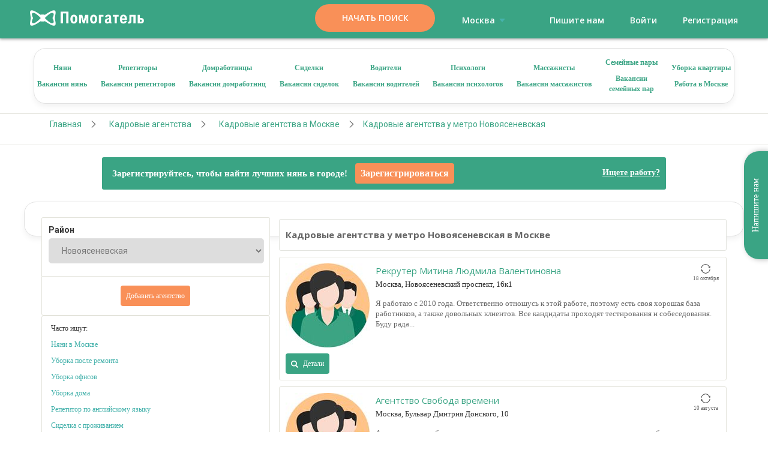

--- FILE ---
content_type: text/html; charset=utf-8
request_url: https://pomogatel.ru/kadrovye-agentstva/moskva/novojasenevskaja/
body_size: 23564
content:
<!DOCTYPE html>
<html class="h-full">
	<head>
		<title>Кадровые агентства у метро Новоясеневская в Москве по подбору домашнего персонала и трудоустройства</title>
		<script>
(function(w,d,s,l,i){w[l]=w[l]||[];w[l].push({'gtm.start':
    new Date().getTime(),event:'gtm.js'});var f=d.getElementsByTagName(s)[0],
    j=d.createElement(s),dl=l!='dataLayer'?'&l='+l:'';j.async=true;j.src=
    '//www.googletagmanager.com/gtm.js?id='+i+dl;f.parentNode.insertBefore(j,f);
    })(window,document,'script','dataLayer','GTM-56KF3W');</script>
		
		<!-- Anti - flicker snippet(recommended) -->
		<style>
        .async-hide {
            opacity: 0 !important
        }
    
		</style>
		<script>
        (function (a, s, y, n, c, h, i, d, e) {
            s.className += ' ' + y; h.start = 1 * new Date;
            h.end = i = function () { s.className = s.className.replace(RegExp(' ?' + y), '') };
            (a[n] = a[n] || []).hide = h; setTimeout(function () { i(); h.end = null }, c); h.timeout = c;
        })(window, document.documentElement, 'async-hide', 'dataLayer', 4000,
            { 'GTM-56KF3W': true });</script>
		<meta charset="utf-8">
		<meta http-equiv="X-UA-Compatible" content="IE=edge">
		<meta name="viewport" content="width=device-width, initial-scale=1, maximum-scale=1">
		<meta name="accept-language" content="ru">
		<meta name="description" content="Все кадровые агентства по поиску домашнего персонала на Pomogatel.kz. Подбирайте няню для ребенка, домработницу по вызову или сиделку с проживанием рядом с домом. Удобный подбор рекрутингового агентства на карте у метро Новоясеневская в Москве">
		<meta name="keywords" content="база, каталог, агентства, домашний, персонал, няня, сиделка, домработница, гувернантка, кадровый, рекрутинг, наниматель, работник, работодатель, ребенок, дети, Новоясеневская, Москва">
		<meta name="SKYPE_TOOLBAR" content="SKYPE_TOOLBAR_PARSER_COMPATIBLE">
		<link rel="shortcut icon" type="image/png" href="//cdn.pomogatel.ru/r3/favicons/favicon.png">
		<link rel="apple-touch-icon" sizes="76x76" href="//cdn.pomogatel.ru/r3/favicons/apple/touch-icon-ipad.png">
		<link rel="apple-touch-icon" sizes="120x120" href="//cdn.pomogatel.ru/r3/favicons/apple/touch-icon-iphone-retina.png">
		<link rel="apple-touch-icon" sizes="152x152" href="//cdn.pomogatel.ru/r3/favicons/apple/touch-icon-ipad-retina.png">
		<meta name="msapplication-TileColor" content="#ffffff">
		<meta name="msapplication-TileImage" content="//cdn.pomogatel.ru/r3/favicons/ms/144x144.png">
		<meta name="msapplication-TileImage" content="//cdn.pomogatel.ru/r3/favicons/ms/310x310.png">
		<meta name="msapplication-TileImage" content="//cdn.pomogatel.ru/r3/favicons/ms/310x150.png">
		<meta name="msapplication-TileImage" content="//cdn.pomogatel.ru/r3/favicons/ms/150x150.png">
		<meta name="msapplication-TileImage" content="//cdn.pomogatel.ru/r3/favicons/ms/70x70.png">
		<meta name="facebook-domain-verification" content="updqlqs061di17xteq1u9yhs4lp43k">
		<meta name="robots" content="noyaca">
		<script type="text/javascript">
			window.regionLocation = {};
		
		</script>
		<meta name="yandex-verification" content="ac4529ff42bb781b">
		<meta name="apple-itunes-app" content="app-id=1184488170">
		<meta name="google-play-app" content="app-id=ru.pomogatel.general.app">
		<link rel="canonical" href="https://pomogatel.ru/kadrovye-agentstva/moskva/novojasenevskaja/">
		
		<!--[if lt IE 9]>
	<script src="https://oss.maxcdn.com/html5shiv/3.7.3/html5shiv.min.js"></script>
	<script src="https://oss.maxcdn.com/respond/1.4.2/respond.min.js"></script>
	<![endif]-->
		<link href="https://fonts.googleapis.com/css?family=Roboto:300,400,500,700&amp;display=swap&amp;subset=cyrillic" rel="stylesheet">
		
		<!-- <link href="//cdn.pomogatel.ru/r3/www/site-v1/css/swiper.css" rel="stylesheet"/> -->
		<link href="//cdn.pomogatel.ru/r3/www/site-v1/css/old.css" rel="stylesheet">
		<link href="//cdn.pomogatel.ru/r3/www/site-v1/css/search.css" rel="stylesheet">
		<link href="//cdn.pomogatel.ru/r3/build/css/layout.css" rel="stylesheet">
		<script src="//cdn.pomogatel.ru/r3/build/js/swiper.min.js"></script>
		<link href="//cdn.pomogatel.ru/r3/www/site/css/design.css" rel="stylesheet">
		<link href="//cdn.pomogatel.ru/app/auth/app.css" rel="stylesheet">
	</head>
	<body class="bg-nanny d-flex flex-column h-full">
		<noscript>
			<iframe src="//www.googletagmanager.com/ns.html?id=GTM-56KF3W" height="0" width="0" style="display:none;visibility:hidden"></iframe>
		</noscript>
		<div class="body__wrap"></div>
		<div class="header public" style="height: 60px;">
			<div class="header-container">
				<div class="mobile-menu__button-wrap visible-xs">
					<div class="mobile-menu__button"></div>
				</div>
				<div class="header__logo">
					<a class="logo" href="/"></a>
				</div>
				<div class="header__right">
					<div class="header__buttons hidden-xs">
						<button class="btn btn-important btn-lg" data-action="registration" data-ga-label="header_button" data-ga-action="search_page">Начать поиск</button>
					</div>
					<ul class="header__list">
						<li class="menu__item" id="popupRegions" hidden="" data-popup-id="regions">
							<pmgt-popup>
								<a class="menu__link" href="#" slot="popup-open">
									Москва
									<svg class="icon text-primary hidden-xs">
										<use xlink:href="/svg/new/sprite/sprite.svg#dropdown-bottom"></use>
									</svg>
								</a>
								<search-list slot="popup" title="Выбор региона" clear-input-event="hidden" placeholder="Введите для поиска" data-provider="regions-provider" data-decorator="regions-searchlist-decorator">
								</search-list>
							</pmgt-popup>
						</li>
						<li class="menu-item" id="dropdownRegions" hidden="">
							<drop-down data-initial-value="Москва" data-provider="regions-provider" data-decorator="regions-dd-decorator"></drop-down>
						</li>
						<li class="visible-xs">
							<a href="/feedback/" class="header__dropdown-toggle">
								<span class="header__icon header__icon--msg header__icon--off"></span>
							</a>
						</li>
						<li class="header__dropdown hidden-xs">
							<a href="/feedback/" class="header__dropdown-toggle">Пишите нам</a>
						</li>
						<li>
							<a href="javascript:void(0)" data-action="authorization">Войти</a>
						</li>
						<li>
							<a href="javascript:void(0)" data-action="registration" data-ga-label="header" data-ga-action="search_page">Регистрация</a>
						</li>
					</ul>
				</div>
			</div>
		</div>
		<div class="mobile-menu">
			<div class="mobile-menu__sidebar">
				<div class="mobile-menu__social-icons">
					<a href="#" class="mobile-menu__social-links mobile-menu__social-links--vk "></a>
					<a href="#" class="mobile-menu__social-links mobile-menu__social-links--instagram"></a>
				</div>
			</div>
			<div class="mobile-menu__main">
				<div class="mobile-menu__main-wrap">
					<div class="mobile-menu__main-title">
						<div class="header__logo">
							<a class="logo" href="/"></a>
						</div>
					</div>
					<div class="mobile-menu__main-links">
						<div class="mobile-menu__main-links-title">Помощь с детьми</div>
						<a href="/rabotniki/nyanya/moskva/">Няни</a>
						<a href="/vakansii/nyanya/moskva/">Вакансии нянь</a>
						<a href="/rabotniki/repetitor/moskva/">Репетиторы</a>
						<a href="/vakansii-repetitora/moskva/">Вакансии репетиторов</a>
						<div class="mobile-menu__main-links-title">Помощь по дому</div>
						<a href="/rabotniki/domrabotnica/moskva/">Домработница</a>
						<a href="/vakansii/domrabotnica/moskva/">Вакансии домработниц</a>
						<div class="mobile-menu__main-links-title">Помощь с близкими</div>
						<a href="/rabotniki/sidelka/moskva/">Сиделки</a>
						<a href="/vakansii/sidelka/moskva/">Вакансии сиделок</a>
						<div class="mobile-menu__main-links-title">Водители</div>
						<a href="/rabotniki/voditel/moskva/">Водители</a>
						<a href="/vakansii/voditel/moskva/">Вакансии водителей</a>
						<div class="mobile-menu__main-links-title">Психологи</div>
						<a href="/rabotniki/psiholog/moskva/">Психологи</a>
						<a href="/vakansii/psiholog/moskva/">Вакансии психологов</a>
						<div class="mobile-menu__main-links-title">Массажисты</div>
						<a href="/rabotniki/massagist/moskva/">Массажисты</a>
						<a href="/vakansii/massagist/moskva/">Вакансии массажистов</a>
						<div class="mobile-menu__main-links-title">Семейные пары</div>
						<a href="/rabotniki/semejnaya-para/moskva/">Семейные пары</a>
						<a href="/vakansii/semejnaya-para/moskva/">Вакансии семейных пар</a>
						<div class="mobile-menu__main-links-title">Разное</div>
						<a href="/uborka-kvartir/">Уборка квартиры</a>
						<a href="/rabota-moskva/">Работа в Москве</a>
					</div>
				</div>
			</div>
		</div>
		<div class="wrapper flex-1" style="min-height: unset;">
			<div class="row menu-block">
				<div class="menu-container hidden-xs">
					<div class="menu__fast-link">
						<div class="menu__col">
							<a href="/rabotniki/nyanya/moskva/">Няни</a>
							<a href="/vakansii/nyanya/moskva/">Вакансии нянь</a>
						</div>
						<div class="menu__col">
							<a href="/rabotniki/repetitor/moskva/">Репетиторы</a>
							<a href="/vakansii/repetitor/moskva/">Вакансии репетиторов</a>
						</div>
						<div class="menu__col">
							<a href="/rabotniki/domrabotnica/moskva/">Домработницы</a>
							<a href="/vakansii/domrabotnica/moskva/">Вакансии домработниц</a>
						</div>
						<div class="menu__col">
							<a href="/rabotniki/sidelka/moskva/">Сиделки</a>
							<a href="/vakansii/sidelka/moskva/">Вакансии сиделок</a>
						</div>
						<div class="menu__col">
							<a href="/rabotniki/voditel/moskva/">Водители</a>
							<a href="/vakansii/voditel/moskva/">Вакансии водителей</a>
						</div>
						<div class="menu__col">
							<a href="/rabotniki/psiholog/moskva/">Психологи</a>
							<a href="/vakansii/psiholog/moskva/">Вакансии психологов</a>
						</div>
						<div class="menu__col">
							<a href="/rabotniki/massagist/moskva/">Массажисты</a>
							<a href="/vakansii/massagist/moskva/">Вакансии массажистов</a>
						</div>
						<div class="menu__col">
							<a href="/rabotniki/semejnaya-para/moskva/">Семейные пары</a>
							<a href="/vakansii/semejnaya-para/moskva/">Вакансии<br>
								семейных пар</a>
						</div>
						<div class="menu__col">
							<a href="/uborka-kvartir/">Уборка квартиры</a>
							<a href="/rabota-moskva/">Работа в Москве</a>
						</div>
					</div>
				</div>
				<div class="breadcrumbs-container">
					<div class="breadcrumbs-wrap">
						<div class="breadcrumbs">
							<span itemscope="" itemtype="https://schema.org/BreadcrumbList">
								<span itemprop="itemListElement" itemscope="" itemtype="https://schema.org/ListItem" id="~/">
									<a href="/" itemprop="item" class="breadcrumbs__item">
										<span itemprop="name">Главная</span>
										<meta itemprop="position" content="1">
									</a>
								</span>
								<span itemprop="itemListElement" itemscope="" itemtype="https://schema.org/ListItem" id="/kadrovye-agentstva/">
									<a href="/kadrovye-agentstva/" itemprop="item" class="breadcrumbs__item">
										<span itemprop="name">Кадровые агентства</span>
										<meta itemprop="position" content="2">
									</a>
								</span>
								<span itemprop="itemListElement" itemscope="" itemtype="https://schema.org/ListItem" id="/kadrovye-agentstva/moskva/">
									<a href="/kadrovye-agentstva/moskva/" itemprop="item" class="breadcrumbs__item">
										<span itemprop="name">Кадровые агентства в Москве</span>
										<meta itemprop="position" content="3">
									</a>
								</span>
								<span class="breadcrumbs__item breadcrumbs__item--last" itemprop="name">Кадровые агентства у метро Новоясеневская</span>
							</span>
						</div>
					</div>
				</div>
			</div>
			<div class="row">
				<div class="panel-registration">
					<span>Зарегистрируйтесь, чтобы найти лучших нянь в городе!</span>
					<a href="javascript:void(0)" data-action="registration" data-role="customer" class="btn btn-important btn-important-gradient btn-medium">Зарегистрироваться</a>
					<span>
						<a href="javascript:void(0)" data-action="registration" data-role="customer">Ищете работу?</a>
					</span>
				</div>
				<div class="content-container private-container">
					<div class="col-md-4 left-column">
						<div class="row" data-type="design">
							<div class="col-md-12">
								<form data-action="search-filter" data-url="/kadrovye-agentstva/search/">
									<div class="filter filter-expanded">
										<span class="filter-title">Район</span>
										<div class="filter-content">
											<select data-type="location">
												<option value="/kadrovye-agentstva/">Выберите район</option>
												<option value="/kadrovye-agentstva/moskva/" selected="">Москва</option>
												<option value="/kadrovye-agentstva/moskva/aviamotornaja/">&nbsp;&nbsp; Авиамоторная</option>
												<option value="/kadrovye-agentstva/moskva/avtozavodskaja/">&nbsp;&nbsp; Автозаводская</option>
												<option value="/kadrovye-agentstva/moskva/akademicheskaja/">&nbsp;&nbsp; Академическая</option>
												<option value="/kadrovye-agentstva/moskva/aleksandrovskij_sad/">&nbsp;&nbsp; Александровский сад</option>
												<option value="/kadrovye-agentstva/moskva/alekseevskaja/">&nbsp;&nbsp; Алексеевская</option>
												<option value="/kadrovye-agentstva/moskva/alma_atinskaja/">&nbsp;&nbsp; Алма-Атинская</option>
												<option value="/kadrovye-agentstva/moskva/altufevo/">&nbsp;&nbsp; Алтуфьево</option>
												<option value="/kadrovye-agentstva/moskva/andronovka/">&nbsp;&nbsp; Андроновка</option>
												<option value="/kadrovye-agentstva/moskva/annino/">&nbsp;&nbsp; Аннино</option>
												<option value="/kadrovye-agentstva/moskva/arbatskaja/">&nbsp;&nbsp; Арбатская</option>
												<option value="/kadrovye-agentstva/moskva/aeroport/">&nbsp;&nbsp; Аэропорт</option>
												<option value="/kadrovye-agentstva/moskva/babushkinskaja/">&nbsp;&nbsp; Бабушкинская</option>
												<option value="/kadrovye-agentstva/moskva/bagrationovskaja/">&nbsp;&nbsp; Багратионовская</option>
												<option value="/kadrovye-agentstva/moskva/baltijskaya/">&nbsp;&nbsp; Балтийская</option>
												<option value="/kadrovye-agentstva/moskva/barrikadnaja/">&nbsp;&nbsp; Баррикадная</option>
												<option value="/kadrovye-agentstva/moskva/baumanskaja/">&nbsp;&nbsp; Бауманская</option>
												<option value="/kadrovye-agentstva/moskva/begovaja/">&nbsp;&nbsp; Беговая</option>
												<option value="/kadrovye-agentstva/moskva/belokamennaya/">&nbsp;&nbsp; Белокаменная</option>
												<option value="/kadrovye-agentstva/moskva/belomorskaya/">&nbsp;&nbsp; Беломорская</option>
												<option value="/kadrovye-agentstva/moskva/belorusskaja/">&nbsp;&nbsp; Белорусская</option>
												<option value="/kadrovye-agentstva/moskva/beljaevo/">&nbsp;&nbsp; Беляево</option>
												<option value="/kadrovye-agentstva/moskva/beskudnikovo/">&nbsp;&nbsp; Бескудниково</option>
												<option value="/kadrovye-agentstva/moskva/bibirevo/">&nbsp;&nbsp; Бибирево</option>
												<option value="/kadrovye-agentstva/moskva/biblioteka_im_lenina/">&nbsp;&nbsp; Библиотека им. Ленина</option>
												<option value="/kadrovye-agentstva/moskva/birjulevo_vostochnoe/">&nbsp;&nbsp; Бирюлево Восточное</option>
												<option value="/kadrovye-agentstva/moskva/birjulevo_zapadnoe/">&nbsp;&nbsp; Бирюлево Западное</option>
												<option value="/kadrovye-agentstva/moskva/bitcevskij_park/">&nbsp;&nbsp; Битцевский Парк</option>
												<option value="/kadrovye-agentstva/moskva/bogorodskoe/">&nbsp;&nbsp; Богородское</option>
												<option value="/kadrovye-agentstva/moskva/borisovo/">&nbsp;&nbsp; Борисово</option>
												<option value="/kadrovye-agentstva/moskva/borovickaja/">&nbsp;&nbsp; Боровицкая</option>
												<option value="/kadrovye-agentstva/moskva/borovskoe_shosse/">&nbsp;&nbsp; Боровское шоссе</option>
												<option value="/kadrovye-agentstva/moskva/botanicheskij_sad/">&nbsp;&nbsp; Ботанический сад</option>
												<option value="/kadrovye-agentstva/moskva/bratislavskaja/">&nbsp;&nbsp; Братиславская</option>
												<option value="/kadrovye-agentstva/moskva/bulvar_admirala_ushakova/">&nbsp;&nbsp; Бульвар адмирала Ушакова</option>
												<option value="/kadrovye-agentstva/moskva/bulvar_dmitrija_donskogo/">&nbsp;&nbsp; Бульвар Дмитрия Донского</option>
												<option value="/kadrovye-agentstva/moskva/bulvar_rokossovskogo/">&nbsp;&nbsp; Бульвар Рокоссовского</option>
												<option value="/kadrovye-agentstva/moskva/buninskaja_alleja/">&nbsp;&nbsp; Бунинская Аллея</option>
												<option value="/kadrovye-agentstva/moskva/butyrskaya/">&nbsp;&nbsp; Бутырская</option>
												<option value="/kadrovye-agentstva/moskva/varshavskaja/">&nbsp;&nbsp; Варшавская</option>
												<option value="/kadrovye-agentstva/moskva/vdnkh/">&nbsp;&nbsp; ВДНХ</option>
												<option value="/kadrovye-agentstva/moskva/verhnie_kotly/">&nbsp;&nbsp; Верхние Котлы</option>
												<option value="/kadrovye-agentstva/moskva/verkhnie_likhobory/">&nbsp;&nbsp; Верхние Лихоборы</option>
												<option value="/kadrovye-agentstva/moskva/veshnjaki/">&nbsp;&nbsp; Вешняки</option>
												<option value="/kadrovye-agentstva/moskva/vladyhkino/">&nbsp;&nbsp; Владыкино</option>
												<option value="/kadrovye-agentstva/moskva/vodnyhj_stadion/">&nbsp;&nbsp; Водный стадион</option>
												<option value="/kadrovye-agentstva/moskva/vojkovskaja/">&nbsp;&nbsp; Войковская</option>
												<option value="/kadrovye-agentstva/moskva/volgogradskij_prospekt/">&nbsp;&nbsp; Волгоградский проспект</option>
												<option value="/kadrovye-agentstva/moskva/volzhskaja/">&nbsp;&nbsp; Волжская</option>
												<option value="/kadrovye-agentstva/moskva/volokolamskaja/">&nbsp;&nbsp; Волоколамская</option>
												<option value="/kadrovye-agentstva/moskva/vorobevyh_goryh/">&nbsp;&nbsp; Воробьевы горы</option>
												<option value="/kadrovye-agentstva/moskva/vostochnyhj/">&nbsp;&nbsp; Восточный</option>
												<option value="/kadrovye-agentstva/moskva/vyhstavochnyhj_centr/">&nbsp;&nbsp; Выставочный центр</option>
												<option value="/kadrovye-agentstva/moskva/vyhkhino/">&nbsp;&nbsp; Выхино</option>
												<option value="/kadrovye-agentstva/moskva/govorovo/">&nbsp;&nbsp; Говорово</option>
												<option value="/kadrovye-agentstva/moskva/goljanovo/">&nbsp;&nbsp; Гольяново</option>
												<option value="/kadrovye-agentstva/moskva/degunino_vostochnoe/">&nbsp;&nbsp; Дегунино Восточное</option>
												<option value="/kadrovye-agentstva/moskva/degunino_zapadnoe/">&nbsp;&nbsp; Дегунино Западное</option>
												<option value="/kadrovye-agentstva/moskva/delovoj_centr_vyhstavochnaja/">&nbsp;&nbsp; Деловой центр (Выставочная)</option>
												<option value="/kadrovye-agentstva/moskva/dinamo/">&nbsp;&nbsp; Динамо</option>
												<option value="/kadrovye-agentstva/moskva/dmitrovskaja/">&nbsp;&nbsp; Дмитровская</option>
												<option value="/kadrovye-agentstva/moskva/dobryhninskaja/">&nbsp;&nbsp; Добрынинская</option>
												<option value="/kadrovye-agentstva/moskva/domodedovskaja/">&nbsp;&nbsp; Домодедовская</option>
												<option value="/kadrovye-agentstva/moskva/dostoevskaja/">&nbsp;&nbsp; Достоевская</option>
												<option value="/kadrovye-agentstva/moskva/dubrovka/">&nbsp;&nbsp; Дубровка</option>
												<option value="/kadrovye-agentstva/moskva/zhulebino/">&nbsp;&nbsp; Жулебино</option>
												<option value="/kadrovye-agentstva/moskva/zil/">&nbsp;&nbsp; ЗИЛ</option>
												<option value="/kadrovye-agentstva/moskva/zorge/">&nbsp;&nbsp; Зорге</option>
												<option value="/kadrovye-agentstva/moskva/zjablikovo/">&nbsp;&nbsp; Зябликово</option>
												<option value="/kadrovye-agentstva/moskva/izmajlovo/">&nbsp;&nbsp; Измайлово</option>
												<option value="/kadrovye-agentstva/moskva/izmajlovskaja/">&nbsp;&nbsp; Измайловская</option>
												<option value="/kadrovye-agentstva/moskva/kaluzhskaja/">&nbsp;&nbsp; Калужская</option>
												<option value="/kadrovye-agentstva/moskva/kantemirovskaja/">&nbsp;&nbsp; Кантемировская</option>
												<option value="/kadrovye-agentstva/moskva/kapotnja/">&nbsp;&nbsp; Капотня</option>
												<option value="/kadrovye-agentstva/moskva/kakhovskaja/">&nbsp;&nbsp; Каховская</option>
												<option value="/kadrovye-agentstva/moskva/kashirskaja/">&nbsp;&nbsp; Каширская</option>
												<option value="/kadrovye-agentstva/moskva/kievskaja/">&nbsp;&nbsp; Киевская</option>
												<option value="/kadrovye-agentstva/moskva/kitaj_gorod/">&nbsp;&nbsp; Китай-город</option>
												<option value="/kadrovye-agentstva/moskva/kozhukhovo/">&nbsp;&nbsp; Кожухово</option>
												<option value="/kadrovye-agentstva/moskva/kozhukhovskaja/">&nbsp;&nbsp; Кожуховская</option>
												<option value="/kadrovye-agentstva/moskva/kolomenskaja/">&nbsp;&nbsp; Коломенская</option>
												<option value="/kadrovye-agentstva/moskva/kommunarka/">&nbsp;&nbsp; Коммунарка</option>
												<option value="/kadrovye-agentstva/moskva/komsomolskaja/">&nbsp;&nbsp; Комсомольская</option>
												<option value="/kadrovye-agentstva/moskva/konkovo/">&nbsp;&nbsp; Коньково</option>
												<option value="/kadrovye-agentstva/moskva/koptevo/">&nbsp;&nbsp; Коптево</option>
												<option value="/kadrovye-agentstva/moskva/kosino/">&nbsp;&nbsp; Косино</option>
												<option value="/kadrovye-agentstva/moskva/kotelniki/">&nbsp;&nbsp; Котельники</option>
												<option value="/kadrovye-agentstva/moskva/krasnogvardejskaja/">&nbsp;&nbsp; Красногвардейская</option>
												<option value="/kadrovye-agentstva/moskva/krasnopresnenskaja/">&nbsp;&nbsp; Краснопресненская</option>
												<option value="/kadrovye-agentstva/moskva/krasnoselskaja/">&nbsp;&nbsp; Красносельская</option>
												<option value="/kadrovye-agentstva/moskva/krasnyhe_vorota/">&nbsp;&nbsp; Красные ворота</option>
												<option value="/kadrovye-agentstva/moskva/krestjanskaja_zastava/">&nbsp;&nbsp; Крестьянская застава</option>
												<option value="/kadrovye-agentstva/moskva/kropotkinskaja/">&nbsp;&nbsp; Кропоткинская</option>
												<option value="/kadrovye-agentstva/moskva/kryhlatskoe/">&nbsp;&nbsp; Крылатское</option>
												<option value="/kadrovye-agentstva/moskva/krymskaya/">&nbsp;&nbsp; Крымская</option>
												<option value="/kadrovye-agentstva/moskva/kuzneckij_most/">&nbsp;&nbsp; Кузнецкий мост</option>
												<option value="/kadrovye-agentstva/moskva/kuzminki/">&nbsp;&nbsp; Кузьминки</option>
												<option value="/kadrovye-agentstva/moskva/kuncevo/">&nbsp;&nbsp; Кунцево</option>
												<option value="/kadrovye-agentstva/moskva/kuncevskaja/">&nbsp;&nbsp; Кунцевская</option>
												<option value="/kadrovye-agentstva/moskva/kurkino/">&nbsp;&nbsp; Куркино</option>
												<option value="/kadrovye-agentstva/moskva/kurskaja/">&nbsp;&nbsp; Курская</option>
												<option value="/kadrovye-agentstva/moskva/kutuzovskaja/">&nbsp;&nbsp; Кутузовская</option>
												<option value="/kadrovye-agentstva/moskva/leninskij_prospekt/">&nbsp;&nbsp; Ленинский проспект</option>
												<option value="/kadrovye-agentstva/moskva/lermontovskij_prospekt/">&nbsp;&nbsp; Лермонтовский проспект</option>
												<option value="/kadrovye-agentstva/moskva/lesoparkovaya/">&nbsp;&nbsp; Лесопарковая</option>
												<option value="/kadrovye-agentstva/moskva/lianozovo/">&nbsp;&nbsp; Лианозово</option>
												<option value="/kadrovye-agentstva/moskva/lihobory/">&nbsp;&nbsp; Лихоборы</option>
												<option value="/kadrovye-agentstva/moskva/lokomotiv/">&nbsp;&nbsp; Локомотив</option>
												<option value="/kadrovye-agentstva/moskva/lomonosovskij_prospekt/">&nbsp;&nbsp; Ломоносовский проспект</option>
												<option value="/kadrovye-agentstva/moskva/losinoostrovskij/">&nbsp;&nbsp; Лосиноостровский</option>
												<option value="/kadrovye-agentstva/moskva/lubjanka/">&nbsp;&nbsp; Лубянка</option>
												<option value="/kadrovye-agentstva/moskva/luzhniki/">&nbsp;&nbsp; Лужники</option>
												<option value="/kadrovye-agentstva/moskva/luhmanovskaya/">&nbsp;&nbsp; Лухмановская</option>
												<option value="/kadrovye-agentstva/moskva/ljublino/">&nbsp;&nbsp; Люблино</option>
												<option value="/kadrovye-agentstva/moskva/marksistskaja/">&nbsp;&nbsp; Марксистская</option>
												<option value="/kadrovye-agentstva/moskva/marfino/">&nbsp;&nbsp; Марфино</option>
												<option value="/kadrovye-agentstva/moskva/marina_roshha/">&nbsp;&nbsp; Марьина роща</option>
												<option value="/kadrovye-agentstva/moskva/marino/">&nbsp;&nbsp; Марьино</option>
												<option value="/kadrovye-agentstva/moskva/majakovskaja/">&nbsp;&nbsp; Маяковская</option>
												<option value="/kadrovye-agentstva/moskva/medvedkovo/">&nbsp;&nbsp; Медведково</option>
												<option value="/kadrovye-agentstva/moskva/mezhdunarodnaja/">&nbsp;&nbsp; Международная</option>
												<option value="/kadrovye-agentstva/moskva/mendeleevskaja/">&nbsp;&nbsp; Менделеевская</option>
												<option value="/kadrovye-agentstva/moskva/minskaya/">&nbsp;&nbsp; Минская
												</option>
												<option value="/kadrovye-agentstva/moskva/mitino/">&nbsp;&nbsp; Митино</option>
												<option value="/kadrovye-agentstva/moskva/michurinskij_prospekt/">&nbsp;&nbsp; Мичуринский проспект</option>
												<option value="/kadrovye-agentstva/moskva/mozhajskij_rajon/">&nbsp;&nbsp; Можайский район</option>
												<option value="/kadrovye-agentstva/moskva/molodezhnaja/">&nbsp;&nbsp; Молодежная</option>
												<option value="/kadrovye-agentstva/moskva/mjakinino/">&nbsp;&nbsp; Мякинино</option>
												<option value="/kadrovye-agentstva/moskva/nagatinskaja/">&nbsp;&nbsp; Нагатинская</option>
												<option value="/kadrovye-agentstva/moskva/nagornaja/">&nbsp;&nbsp; Нагорная</option>
												<option value="/kadrovye-agentstva/moskva/nakhimovskij_prospekt/">&nbsp;&nbsp; Нахимовский проспект</option>
												<option value="/kadrovye-agentstva/moskva/nekrasovka/">&nbsp;&nbsp; Некрасовка</option>
												<option value="/kadrovye-agentstva/moskva/nizhegorodskaya/">&nbsp;&nbsp; Нижегородская</option>
												<option value="/kadrovye-agentstva/moskva/nizhegorodskij/">&nbsp;&nbsp; Нижегородский</option>
												<option value="/kadrovye-agentstva/moskva/novo_peredelkino/">&nbsp;&nbsp; Ново-переделкино</option>
												<option value="/kadrovye-agentstva/moskva/novogireevo/">&nbsp;&nbsp; Новогиреево</option>
												<option value="/kadrovye-agentstva/moskva/novokosino/">&nbsp;&nbsp; Новокосино</option>
												<option value="/kadrovye-agentstva/moskva/novokuzneckaja/">&nbsp;&nbsp; Новокузнецкая</option>
												<option value="/kadrovye-agentstva/moskva/novoslobodskaja/">&nbsp;&nbsp; Новослободская</option>
												<option value="/kadrovye-agentstva/moskva/novohohlovskaya/">&nbsp;&nbsp; Новохохловская</option>
												<option value="/kadrovye-agentstva/moskva/novojasenevskaja/" selected="">&nbsp;&nbsp; Новоясеневская</option>
												<option value="/kadrovye-agentstva/moskva/novyhe_cheremushki/">&nbsp;&nbsp; Новые Черемушки</option>
												<option value="/kadrovye-agentstva/moskva/ozyornaya/">&nbsp;&nbsp; Озёрная</option>
												<option value="/kadrovye-agentstva/moskva/ozyornoe/">&nbsp;&nbsp; Озёрное</option>
												<option value="/kadrovye-agentstva/moskva/okruzhnaya/">&nbsp;&nbsp; Окружная</option>
												<option value="/kadrovye-agentstva/moskva/oktjabrskaja/">&nbsp;&nbsp; Октябрьская</option>
												<option value="/kadrovye-agentstva/moskva/oktjabrskoe_pole/">&nbsp;&nbsp; Октябрьское поле</option>
												<option value="/kadrovye-agentstva/moskva/olhovaya/">&nbsp;&nbsp; Ольховая</option>
												<option value="/kadrovye-agentstva/moskva/orekhovo/">&nbsp;&nbsp; Орехово</option>
												<option value="/kadrovye-agentstva/moskva/otradnoe/">&nbsp;&nbsp; Отрадное</option>
												<option value="/kadrovye-agentstva/moskva/okhotnyhj_rjad/">&nbsp;&nbsp; Охотный ряд</option>
												<option value="/kadrovye-agentstva/moskva/ochakovo_matveevskoe/">&nbsp;&nbsp; Очаково-Матвеевское</option>
												<option value="/kadrovye-agentstva/moskva/paveleckaja/">&nbsp;&nbsp; Павелецкая</option>
												<option value="/kadrovye-agentstva/moskva/panfilovskaya/">&nbsp;&nbsp; Панфиловская</option>
												<option value="/kadrovye-agentstva/moskva/park_kulturyh/">&nbsp;&nbsp; Парк Культуры</option>
												<option value="/kadrovye-agentstva/moskva/park_pobedyh/">&nbsp;&nbsp; Парк Победы</option>
												<option value="/kadrovye-agentstva/moskva/partizanskaja/">&nbsp;&nbsp; Партизанская</option>
												<option value="/kadrovye-agentstva/moskva/pervomajskaja/">&nbsp;&nbsp; Первомайская</option>
												<option value="/kadrovye-agentstva/moskva/perovo/">&nbsp;&nbsp; Перово</option>
												<option value="/kadrovye-agentstva/moskva/petrovskij_park/">&nbsp;&nbsp; Петровский парк</option>
												<option value="/kadrovye-agentstva/moskva/petrovsko_razumovskaja/">&nbsp;&nbsp; Петровско-Разумовская</option>
												<option value="/kadrovye-agentstva/moskva/pechatniki/">&nbsp;&nbsp; Печатники</option>
												<option value="/kadrovye-agentstva/moskva/pechatniki_rajon/">&nbsp;&nbsp; Печатники (район)</option>
												<option value="/kadrovye-agentstva/moskva/pionerskaja/">&nbsp;&nbsp; Пионерская</option>
												<option value="/kadrovye-agentstva/moskva/planernaja/">&nbsp;&nbsp; Планерная</option>
												<option value="/kadrovye-agentstva/moskva/ploshchad_gagarina/">&nbsp;&nbsp; Площадь Гагарина</option>
												<option value="/kadrovye-agentstva/moskva/ploshhad_ilicha/">&nbsp;&nbsp; Площадь Ильича</option>
												<option value="/kadrovye-agentstva/moskva/ploshhad_revoljucii/">&nbsp;&nbsp; Площадь Революции</option>
												<option value="/kadrovye-agentstva/moskva/pokrovskoe_streshnevo/">&nbsp;&nbsp; Покровское-Стрешнево</option>
												<option value="/kadrovye-agentstva/moskva/polezhaevskaja/">&nbsp;&nbsp; Полежаевская</option>
												<option value="/kadrovye-agentstva/moskva/poljanka/">&nbsp;&nbsp; Полянка</option>
												<option value="/kadrovye-agentstva/moskva/prazhskaja/">&nbsp;&nbsp; Пражская</option>
												<option value="/kadrovye-agentstva/moskva/preobrazhenskaja_ploshhad/">&nbsp;&nbsp; Преображенская площадь</option>
												<option value="/kadrovye-agentstva/moskva/prokshino/">&nbsp;&nbsp; Прокшино</option>
												<option value="/kadrovye-agentstva/moskva/proletarskaja/">&nbsp;&nbsp; Пролетарская</option>
												<option value="/kadrovye-agentstva/moskva/prospekt_vernadskogo/">&nbsp;&nbsp; Проспект Вернадского</option>
												<option value="/kadrovye-agentstva/moskva/prospekt_mira/">&nbsp;&nbsp; Проспект Мира</option>
												<option value="/kadrovye-agentstva/moskva/profsojuznaja/">&nbsp;&nbsp; Профсоюзная</option>
												<option value="/kadrovye-agentstva/moskva/pushkinskaja/">&nbsp;&nbsp; Пушкинская</option>
												<option value="/kadrovye-agentstva/moskva/pjatnickoe_shosse/">&nbsp;&nbsp; Пятницкое шоссе</option>
												<option value="/kadrovye-agentstva/moskva/ramenki/">&nbsp;&nbsp; Раменки</option>
												<option value="/kadrovye-agentstva/moskva/rasskazovka/">&nbsp;&nbsp; Рассказовка</option>
												<option value="/kadrovye-agentstva/moskva/rechnoj_vokzal/">&nbsp;&nbsp; Речной вокзал</option>
												<option value="/kadrovye-agentstva/moskva/rizhskaja/">&nbsp;&nbsp; Рижская</option>
												<option value="/kadrovye-agentstva/moskva/rimskaja/">&nbsp;&nbsp; Римская</option>
												<option value="/kadrovye-agentstva/moskva/rostokino/">&nbsp;&nbsp; Ростокино</option>
												<option value="/kadrovye-agentstva/moskva/rumyancevo/">&nbsp;&nbsp; Румянцево</option>
												<option value="/kadrovye-agentstva/moskva/rjazanskij_prospekt/">&nbsp;&nbsp; Рязанский проспект</option>
												<option value="/kadrovye-agentstva/moskva/savelovskaja/">&nbsp;&nbsp; Савеловская</option>
												<option value="/kadrovye-agentstva/moskva/salarievo/">&nbsp;&nbsp; Саларьево</option>
												<option value="/kadrovye-agentstva/moskva/sviblovo/">&nbsp;&nbsp; Свиблово</option>
												<option value="/kadrovye-agentstva/moskva/sevastopolskaja/">&nbsp;&nbsp; Севастопольская</option>
												<option value="/kadrovye-agentstva/moskva/severnyhj/">&nbsp;&nbsp; Северный</option>
												<option value="/kadrovye-agentstva/moskva/seligerskaya/">&nbsp;&nbsp; Селигерская</option>
												<option value="/kadrovye-agentstva/moskva/semenovskaja/">&nbsp;&nbsp; Семеновская</option>
												<option value="/kadrovye-agentstva/moskva/serebrjanyhj_bor/">&nbsp;&nbsp; Серебряный бор</option>
												<option value="/kadrovye-agentstva/moskva/serpukhovskaja/">&nbsp;&nbsp; Серпуховская</option>
												<option value="/kadrovye-agentstva/moskva/slavjanskij_bulvar/">&nbsp;&nbsp; Славянский бульвар</option>
												<option value="/kadrovye-agentstva/moskva/smolenskaja/">&nbsp;&nbsp; Смоленская</option>
												<option value="/kadrovye-agentstva/moskva/sokol/">&nbsp;&nbsp; Сокол</option>
												<option value="/kadrovye-agentstva/moskva/sokolinaja_gora/">&nbsp;&nbsp; Соколиная Гора</option>
												<option value="/kadrovye-agentstva/moskva/sokolniki/">&nbsp;&nbsp; Сокольники</option>
												<option value="/kadrovye-agentstva/moskva/solncevo/">&nbsp;&nbsp; Солнцево</option>
												<option value="/kadrovye-agentstva/moskva/solncevo/">&nbsp;&nbsp; Солнцево</option>
												<option value="/kadrovye-agentstva/moskva/spartak/">&nbsp;&nbsp; Спартак</option>
												<option value="/kadrovye-agentstva/moskva/sportivnaja/">&nbsp;&nbsp; Спортивная</option>
												<option value="/kadrovye-agentstva/moskva/sretenskij_bulvar/">&nbsp;&nbsp; Сретенский бульвар</option>
												<option value="/kadrovye-agentstva/moskva/streshnevo/">&nbsp;&nbsp; Стрешнево</option>
												<option value="/kadrovye-agentstva/moskva/strogino/">&nbsp;&nbsp; Строгино</option>
												<option value="/kadrovye-agentstva/moskva/studencheskaja/">&nbsp;&nbsp; Студенческая</option>
												<option value="/kadrovye-agentstva/moskva/sukharevskaja/">&nbsp;&nbsp; Сухаревская</option>
												<option value="/kadrovye-agentstva/moskva/skhodnenskaja/">&nbsp;&nbsp; Сходненская</option>
												<option value="/kadrovye-agentstva/moskva/taganskaja/">&nbsp;&nbsp; Таганская</option>
												<option value="/kadrovye-agentstva/moskva/tverskaja/">&nbsp;&nbsp; Тверская</option>
												<option value="/kadrovye-agentstva/moskva/teatralnaja/">&nbsp;&nbsp; Театральная</option>
												<option value="/kadrovye-agentstva/moskva/tekstilshhiki/">&nbsp;&nbsp; Текстильщики</option>
												<option value="/kadrovye-agentstva/moskva/telecentr/">&nbsp;&nbsp; Телецентр</option>
												<option value="/kadrovye-agentstva/moskva/teplyhj_stan/">&nbsp;&nbsp; Теплый стан</option>
												<option value="/kadrovye-agentstva/moskva/tekhnopark/">&nbsp;&nbsp; Технопарк</option>
												<option value="/kadrovye-agentstva/moskva/timirjazevskaja/">&nbsp;&nbsp; Тимирязевская</option>
												<option value="/kadrovye-agentstva/moskva/tretjakovskaja/">&nbsp;&nbsp; Третьяковская</option>
												<option value="/kadrovye-agentstva/moskva/troparyevo/">&nbsp;&nbsp; Тропарёво</option>
												<option value="/kadrovye-agentstva/moskva/trubnaja/">&nbsp;&nbsp; Трубная</option>
												<option value="/kadrovye-agentstva/moskva/tulskaja/">&nbsp;&nbsp; Тульская</option>
												<option value="/kadrovye-agentstva/moskva/turgenevskaja/">&nbsp;&nbsp; Тургеневская</option>
												<option value="/kadrovye-agentstva/moskva/tushinskaja/">&nbsp;&nbsp; Тушинская</option>
												<option value="/kadrovye-agentstva/moskva/ugreshskaya/">&nbsp;&nbsp; Угрешская</option>
												<option value="/kadrovye-agentstva/moskva/ulica_1905_goda/">&nbsp;&nbsp; Улица 1905 года</option>
												<option value="/kadrovye-agentstva/moskva/ulica_akademika_koroleva/">&nbsp;&nbsp; Улица Академика Королева</option>
												<option value="/kadrovye-agentstva/moskva/ulica_akademika_jangelja/">&nbsp;&nbsp; Улица Академика Янгеля</option>
												<option value="/kadrovye-agentstva/moskva/ulica_gorchakova/">&nbsp;&nbsp; Улица Горчакова</option>
												<option value="/kadrovye-agentstva/moskva/ulica_dmitrievskogo/">&nbsp;&nbsp; Улица Дмитриевского</option>
												<option value="/kadrovye-agentstva/moskva/ulica_milashenkova/">&nbsp;&nbsp; Улица Милашенкова</option>
												<option value="/kadrovye-agentstva/moskva/ulica_sergeja_ejzenshtejna/">&nbsp;&nbsp; Улица Сергея Эйзенштейна</option>
												<option value="/kadrovye-agentstva/moskva/ulica_skobelevskaja/">&nbsp;&nbsp; Улица Скобелевская</option>
												<option value="/kadrovye-agentstva/moskva/ulica_starokachalovskaja/">&nbsp;&nbsp; Улица Старокачаловская</option>
												<option value="/kadrovye-agentstva/moskva/universitet/">&nbsp;&nbsp; Университет</option>
												<option value="/kadrovye-agentstva/moskva/ukhtomskij/">&nbsp;&nbsp; Ухтомский</option>
												<option value="/kadrovye-agentstva/moskva/filatov_lug/">&nbsp;&nbsp; Филатов луг</option>
												<option value="/kadrovye-agentstva/moskva/filevskij_park/">&nbsp;&nbsp; Филевский парк</option>
												<option value="/kadrovye-agentstva/moskva/fili/">&nbsp;&nbsp; Фили</option>
												<option value="/kadrovye-agentstva/moskva/fonvizinskaya/">&nbsp;&nbsp; Фонвизинская</option>
												<option value="/kadrovye-agentstva/moskva/frunzenskaja/">&nbsp;&nbsp; Фрунзенская</option>
												<option value="/kadrovye-agentstva/moskva/khovrino/">&nbsp;&nbsp; Ховрино</option>
												<option value="/kadrovye-agentstva/moskva/horoshevo/">&nbsp;&nbsp; Хорошево</option>
												<option value="/kadrovye-agentstva/moskva/horoshevskaya/">&nbsp;&nbsp; Хорошевская</option>
												<option value="/kadrovye-agentstva/moskva/caricyhno/">&nbsp;&nbsp; Царицыно</option>
												<option value="/kadrovye-agentstva/moskva/cvetnoj_bulvar/">&nbsp;&nbsp; Цветной бульвар</option>
												<option value="/kadrovye-agentstva/moskva/cska/">&nbsp;&nbsp; ЦСКА</option>
												<option value="/kadrovye-agentstva/moskva/cherkizovskaja/">&nbsp;&nbsp; Черкизовская</option>
												<option value="/kadrovye-agentstva/moskva/chertanovo_severnoe/">&nbsp;&nbsp; Чертаново Северное</option>
												<option value="/kadrovye-agentstva/moskva/chertanovo_centralnoe/">&nbsp;&nbsp; Чертаново Центральное</option>
												<option value="/kadrovye-agentstva/moskva/chertanovskaja/">&nbsp;&nbsp; Чертановская</option>
												<option value="/kadrovye-agentstva/moskva/chekhovskaja/">&nbsp;&nbsp; Чеховская</option>
												<option value="/kadrovye-agentstva/moskva/chistyhe_prudyh/">&nbsp;&nbsp; Чистые пруды</option>
												<option value="/kadrovye-agentstva/moskva/chkalovskaja/">&nbsp;&nbsp; Чкаловская</option>
												<option value="/kadrovye-agentstva/moskva/shabolovskaja/">&nbsp;&nbsp; Шаболовская</option>
												<option value="/kadrovye-agentstva/moskva/shelepiha/">&nbsp;&nbsp; Шелепиха</option>
												<option value="/kadrovye-agentstva/moskva/shipilovskaja/">&nbsp;&nbsp; Шипиловская</option>
												<option value="/kadrovye-agentstva/moskva/shosse_entuziastov/">&nbsp;&nbsp; Шоссе Энтузиастов</option>
												<option value="/kadrovye-agentstva/moskva/shhelkovskaja/">&nbsp;&nbsp; Щелковская</option>
												<option value="/kadrovye-agentstva/moskva/shhukinskaja/">&nbsp;&nbsp; Щукинская</option>
												<option value="/kadrovye-agentstva/moskva/elektrozavodskaja/">&nbsp;&nbsp; Электрозаводская</option>
												<option value="/kadrovye-agentstva/moskva/jugo_zapadnaja/">&nbsp;&nbsp; Юго-западная</option>
												<option value="/kadrovye-agentstva/moskva/juzhnaja/">&nbsp;&nbsp; Южная</option>
												<option value="/kadrovye-agentstva/moskva/juzhnoe_butovo/">&nbsp;&nbsp; Южное Бутово</option>
												<option value="/kadrovye-agentstva/moskva/jaroslavskij_rajon/">&nbsp;&nbsp; Ярославский район</option>
												<option value="/kadrovye-agentstva/moskva/jasenevo/">&nbsp;&nbsp; Ясенево</option>
												<option value="/kadrovye-agentstva/moskovskaja_oblast/">Московская область</option>
												<option value="/kadrovye-agentstva/moskovskaja_oblast/altufevskoe_shosse/">Алтуфьевское шоссе</option>
												<option value="/kadrovye-agentstva/moskovskaja_oblast/aprelevka/">Апрелевка</option>
												<option value="/kadrovye-agentstva/moskovskaja_oblast/balashikha/">Балашиха</option>
												<option value="/kadrovye-agentstva/moskovskaja_oblast/bronnicyh/">Бронницы</option>
												<option value="/kadrovye-agentstva/moskovskaja_oblast/varshavskoe_shosse/">Варшавское шоссе</option>
												<option value="/kadrovye-agentstva/moskovskaja_oblast/vereja/">Верея</option>
												<option value="/kadrovye-agentstva/moskovskaja_oblast/vidnoe/">Видное</option>
												<option value="/kadrovye-agentstva/moskovskaja_oblast/vnukovo/">Внуково</option>
												<option value="/kadrovye-agentstva/moskovskaja_oblast/volokolamsk/">Волоколамск</option>
												<option value="/kadrovye-agentstva/moskovskaja_oblast/volokolamskoe_shosse/">Волоколамское шоссе</option>
												<option value="/kadrovye-agentstva/moskovskaja_oblast/voskresensk/">Воскресенск</option>
												<option value="/kadrovye-agentstva/moskovskaja_oblast/vyhsokovsk/">Высоковск</option>
												<option value="/kadrovye-agentstva/moskovskaja_oblast/golicyhno/">Голицыно</option>
												<option value="/kadrovye-agentstva/moskovskaja_oblast/gorkovskoe_shosse/">Горьковское шоссе</option>
												<option value="/kadrovye-agentstva/moskovskaja_oblast/dedovsk/">Дедовск</option>
												<option value="/kadrovye-agentstva/moskovskaja_oblast/dzerzhinskij/">Дзержинский</option>
												<option value="/kadrovye-agentstva/moskovskaja_oblast/dmitrov/">Дмитров</option>
												<option value="/kadrovye-agentstva/moskovskaja_oblast/dmitrovskoe_shosse/">Дмитровское шоссе</option>
												<option value="/kadrovye-agentstva/moskovskaja_oblast/dolgoprudnyhj/">Долгопрудный</option>
												<option value="/kadrovye-agentstva/moskovskaja_oblast/domodedovo/">Домодедово</option>
												<option value="/kadrovye-agentstva/moskovskaja_oblast/drezna/">Дрезна</option>
												<option value="/kadrovye-agentstva/moskovskaja_oblast/dubna/">Дубна</option>
												<option value="/kadrovye-agentstva/moskovskaja_oblast/egorevsk/">Егорьевск</option>
												<option value="/kadrovye-agentstva/moskovskaja_oblast/egorevskoe_shosse/">Егорьевское шоссе</option>
												<option value="/kadrovye-agentstva/moskovskaja_oblast/zheleznodorozhnyhj/">Железнодорожный</option>
												<option value="/kadrovye-agentstva/moskovskaja_oblast/zhukovskij/">Жуковский</option>
												<option value="/kadrovye-agentstva/moskovskaja_oblast/zarajsk/">Зарайск</option>
												<option value="/kadrovye-agentstva/moskovskaja_oblast/zvenigorod/">Звенигород</option>
												<option value="/kadrovye-agentstva/moskovskaja_oblast/zelenograd/">Зеленоград</option>
												<option value="/kadrovye-agentstva/moskovskaja_oblast/ivanteevka/">Ивантеевка</option>
												<option value="/kadrovye-agentstva/moskovskaja_oblast/iksha/">Икша</option>
												<option value="/kadrovye-agentstva/moskovskaja_oblast/ilinskoe_shosse/">Ильинское шоссе</option>
												<option value="/kadrovye-agentstva/moskovskaja_oblast/istra/">Истра</option>
												<option value="/kadrovye-agentstva/moskovskaja_oblast/kalininec/">Калининец</option>
												<option value="/kadrovye-agentstva/moskovskaja_oblast/kaluzhskoe_shosse/">Калужское шоссе</option>
												<option value="/kadrovye-agentstva/moskovskaja_oblast/kashira/">Кашира</option>
												<option value="/kadrovye-agentstva/moskovskaja_oblast/kashirskoe_shosse_domodedovo___baryhbino/">Каширское шоссе Домодедово - Барыбино</option>
												<option value="/kadrovye-agentstva/moskovskaja_oblast/kashirskoe_shosse_mikhnevo___stupino/">Каширское шоссе Михнево - Ступино</option>
												<option value="/kadrovye-agentstva/moskovskaja_oblast/kievskoe_shosse/">Киевское шоссе</option>
												<option value="/kadrovye-agentstva/moskovskaja_oblast/klimovsk/">Климовск</option>
												<option value="/kadrovye-agentstva/moskovskaja_oblast/klin/">Клин</option>
												<option value="/kadrovye-agentstva/moskovskaja_oblast/kolomna/">Коломна</option>
												<option value="/kadrovye-agentstva/moskovskaja_oblast/kommunarka/">Коммунарка</option>
												<option value="/kadrovye-agentstva/moskovskaja_oblast/korolev/">Королев</option>
												<option value="/kadrovye-agentstva/moskovskaja_oblast/kotelniki/">Котельники</option>
												<option value="/kadrovye-agentstva/moskovskaja_oblast/krasnoarmejsk/">Красноармейск</option>
												<option value="/kadrovye-agentstva/moskovskaja_oblast/krasnogorsk/">Красногорск</option>
												<option value="/kadrovye-agentstva/moskovskaja_oblast/krasnozavodsk/">Краснозаводск</option>
												<option value="/kadrovye-agentstva/moskovskaja_oblast/krasnoznamensk/">Краснознаменск</option>
												<option value="/kadrovye-agentstva/moskovskaja_oblast/kubinka/">Кубинка</option>
												<option value="/kadrovye-agentstva/moskovskaja_oblast/kurovskoe/">Куровское</option>
												<option value="/kadrovye-agentstva/moskovskaja_oblast/levoberezhnye_khimki/">Левобережные Химки</option>
												<option value="/kadrovye-agentstva/moskovskaja_oblast/leningradskoe_shosse/">Ленинградское шоссе</option>
												<option value="/kadrovye-agentstva/moskovskaja_oblast/likino_dulevo/">Ликино-Дулево</option>
												<option value="/kadrovye-agentstva/moskovskaja_oblast/lobnja/">Лобня</option>
												<option value="/kadrovye-agentstva/moskovskaja_oblast/losino_petrovskij/">Лосино-Петровский</option>
												<option value="/kadrovye-agentstva/moskovskaja_oblast/lukhovicyh/">Луховицы</option>
												<option value="/kadrovye-agentstva/moskovskaja_oblast/lyhtkarino/">Лыткарино</option>
												<option value="/kadrovye-agentstva/moskovskaja_oblast/ljubercyh/">Люберцы</option>
												<option value="/kadrovye-agentstva/moskovskaja_oblast/malakhovka/">Малаховка</option>
												<option value="/kadrovye-agentstva/moskovskaja_oblast/medvezhi_ozera/">Медвежьи озера</option>
												<option value="/kadrovye-agentstva/moskovskaja_oblast/minskoe_shosse/">Минское шоссе</option>
												<option value="/kadrovye-agentstva/moskovskaja_oblast/mozhajsk/">Можайск</option>
												<option value="/kadrovye-agentstva/moskovskaja_oblast/mozhajskoe_shosse/">Можайское шоссе</option>
												<option value="/kadrovye-agentstva/moskovskaja_oblast/moskovskij/">Московский</option>
												<option value="/kadrovye-agentstva/moskovskaja_oblast/myhtishhi/">Мытищи</option>
												<option value="/kadrovye-agentstva/moskovskaja_oblast/naro_fominsk/">Наро-Фоминск</option>
												<option value="/kadrovye-agentstva/moskovskaja_oblast/nakhabino/">Нахабино</option>
												<option value="/kadrovye-agentstva/moskovskaja_oblast/novorizhskoe_shosse_do_stepanovkogo/">Новорижское шоссе (до Степановкого)</option>
												<option value="/kadrovye-agentstva/moskovskaja_oblast/novorizhskoe_shosse_kotovo___volokolamsk/">Новорижское шоссе Котово - Волоколамск</option>
												<option value="/kadrovye-agentstva/moskovskaja_oblast/novorizhskoe_shosse_stepanovskoe___kotovo/">Новорижское шоссе Степановское - Котово</option>
												<option value="/kadrovye-agentstva/moskovskaja_oblast/novorjazanskoe_shosse_bronnicyh___kolomna/">Новорязанское шоссе Бронницы - Коломна</option>
												<option value="/kadrovye-agentstva/moskovskaja_oblast/novorjazanskoe_shosse_chkalovo___bronnicyh/">Новорязанское шоссе Чкалово - Бронницы</option>
												<option value="/kadrovye-agentstva/moskovskaja_oblast/noginsk/">Ногинск</option>
												<option value="/kadrovye-agentstva/moskovskaja_oblast/nosovikhinskoe_shosse/">Носовихинское шоссе</option>
												<option value="/kadrovye-agentstva/moskovskaja_oblast/odincovo/">Одинцово</option>
												<option value="/kadrovye-agentstva/moskovskaja_oblast/ozherele/">Ожерелье</option>
												<option value="/kadrovye-agentstva/moskovskaja_oblast/ozeryh/">Озеры</option>
												<option value="/kadrovye-agentstva/moskovskaja_oblast/orekhovo_zuevo/">Орехово-Зуево</option>
												<option value="/kadrovye-agentstva/moskovskaja_oblast/ostashkovskoe_shosse/">Осташковское шоссе</option>
												<option value="/kadrovye-agentstva/moskovskaja_oblast/pavlovskij_posad/">Павловский Посад</option>
												<option value="/kadrovye-agentstva/moskovskaja_oblast/peresvet/">Пересвет</option>
												<option value="/kadrovye-agentstva/moskovskaja_oblast/podolsk/">Подольск</option>
												<option value="/kadrovye-agentstva/moskovskaja_oblast/protvino/">Протвино</option>
												<option value="/kadrovye-agentstva/moskovskaja_oblast/putilkovo/">Путилково</option>
												<option value="/kadrovye-agentstva/moskovskaja_oblast/pushkino/">Пушкино</option>
												<option value="/kadrovye-agentstva/moskovskaja_oblast/pushhino/">Пущино</option>
												<option value="/kadrovye-agentstva/moskovskaja_oblast/pjatnickoe_shosse_lyhtkino___obukhovo/">Пятницкое шоссе Лыткино - Обухово</option>
												<option value="/kadrovye-agentstva/moskovskaja_oblast/pjatnickoe_shosse_otradnoe___zhilino/">Пятницкое шоссе Отрадное - Жилино</option>
												<option value="/kadrovye-agentstva/moskovskaja_oblast/ramenskoe/">Раменское</option>
												<option value="/kadrovye-agentstva/moskovskaja_oblast/reutov/">Реутов</option>
												<option value="/kadrovye-agentstva/moskovskaja_oblast/rogachevskoe_shosse/">Рогачевское шоссе</option>
												<option value="/kadrovye-agentstva/moskovskaja_oblast/roshal/">Рошаль</option>
												<option value="/kadrovye-agentstva/moskovskaja_oblast/rublevo_uspenskoe_shosse/">Рублево-Успенское шоссе</option>
												<option value="/kadrovye-agentstva/moskovskaja_oblast/ruza/">Руза</option>
												<option value="/kadrovye-agentstva/moskovskaja_oblast/sergiev_posad/">Сергиев Посад</option>
												<option value="/kadrovye-agentstva/moskovskaja_oblast/serebrjanyhe_prudyh/">Серебряные Пруды</option>
												<option value="/kadrovye-agentstva/moskovskaja_oblast/serpukhov/">Серпухов</option>
												<option value="/kadrovye-agentstva/moskovskaja_oblast/simferopolskoe_shosse/">Симферопольское шоссе</option>
												<option value="/kadrovye-agentstva/moskovskaja_oblast/skolkovskoe_shosse/">Сколковское шоссе</option>
												<option value="/kadrovye-agentstva/moskovskaja_oblast/solnechnogorsk/">Солнечногорск</option>
												<option value="/kadrovye-agentstva/moskovskaja_oblast/staraja_kupavna/">Старая Купавна</option>
												<option value="/kadrovye-agentstva/moskovskaja_oblast/stupino/">Ступино</option>
												<option value="/kadrovye-agentstva/moskovskaja_oblast/skhodnja/">Сходня</option>
												<option value="/kadrovye-agentstva/moskovskaja_oblast/taldom/">Талдом</option>
												<option value="/kadrovye-agentstva/moskovskaja_oblast/tomilino/">Томилино</option>
												<option value="/kadrovye-agentstva/moskovskaja_oblast/troick/">Троицк</option>
												<option value="/kadrovye-agentstva/moskovskaja_oblast/frjazino/">Фрязино</option>
												<option value="/kadrovye-agentstva/moskovskaja_oblast/khimki/">Химки</option>
												<option value="/kadrovye-agentstva/moskovskaja_oblast/khotkovo/">Хотьково</option>
												<option value="/kadrovye-agentstva/moskovskaja_oblast/chernogolovka/">Черноголовка</option>
												<option value="/kadrovye-agentstva/moskovskaja_oblast/chekhov/">Чехов</option>
												<option value="/kadrovye-agentstva/moskovskaja_oblast/shatura/">Шатура</option>
												<option value="/kadrovye-agentstva/moskovskaja_oblast/shakhovskaja/">Шаховская</option>
												<option value="/kadrovye-agentstva/moskovskaja_oblast/shhelkovo/">Щелково</option>
												<option value="/kadrovye-agentstva/moskovskaja_oblast/shhelkovskoe_shosse/">Щелковское шоссе</option>
												<option value="/kadrovye-agentstva/moskovskaja_oblast/shherbinka/">Щербинка</option>
												<option value="/kadrovye-agentstva/moskovskaja_oblast/elektrogorsk/">Электрогорск</option>
												<option value="/kadrovye-agentstva/moskovskaja_oblast/elektrostal/">Электросталь</option>
												<option value="/kadrovye-agentstva/moskovskaja_oblast/elektrougli/">Электроугли</option>
												<option value="/kadrovye-agentstva/moskovskaja_oblast/jubilejnyhj/">Юбилейный</option>
												<option value="/kadrovye-agentstva/moskovskaja_oblast/jaroslavskoe_shosse/">Ярославское шоссе</option>
												<option value="/kadrovye-agentstva/moskovskaja_oblast/jakhroma/">Яхрома</option>
											</select>
										</div>
									</div>
									<div class="filter-footer filter-expanded text-center">
										<div class="filter-content">
											<a href="javascript:void(0)" data-action="registration" data-role="customer" class="btn btn-important btn-important-gradient">Добавить агентство</a>
										</div>
									</div>
								</form>
								<script type="text/javascript">
    var filter = {"CatalogMode":2,"RegionId":0,"CityId":8,"DistrictId":416,"MinFixedSalary":null,"MaxFixedSalary":null,"WithEmptySalary":true,"ExtraDutyId":null,"WithAgencyCompanies":true,"Excluded":null,"Latitude":55.601444244384766,"Longitude":37.55415344238281,"Distance":15000,"Skip":0,"Take":20};

								</script>
							</div>
						</div>
						<div class="seo-container">
							<div class="selected-now">
								<p>Часто ищут:</p>
								<p>
									<a href="/rabotniki/nyanya/moskva/">Няни в Москве</a>
								</p>
								<p>
									<a href="/uborka-posle-remonta/">Уборка после ремонта</a>
								</p>
								<p>
									<a href="/rabota-uborka-ofisov/">Уборка офисов</a>
								</p>
								<p>
									<a href="/uborka-doma-ceny/">Уборка дома</a>
								</p>
								<p>
									<a href="/repetitor-po-angliyskomu-yazyku/">Репетитор по английскому языку</a>
								</p>
								<p>
									<a href="/sidelki-s-prozhivaniem/">Сиделка с проживанием</a>
								</p>
								<p>
									<a href="/repetitor/moskva/">Репетитор в Москве</a>
								</p>
								<p>
									<a href="/uborka-kvartir/">Уборка квартир</a>
								</p>
								<p>
									<a href="/logoped-vakansii/">Логопед</a>
								</p>
								<p>
									<a href="/rabota-moskva/">Работа в Москве</a>
								</p>
								<p>
									<a href="/podrabotka-v-moskve/">Подработка в Москве</a>
								</p>
								<p>
									<a href="/rabota-za-granicej/">Работа за границей</a>
								</p>
								<p>
									<a href="/rabota-s-prozhivaniem/">Работа с проживанием</a>
								</p>
							</div>
						</div>
					</div>
					<div class="col-md-8">
						<div class="row-padding">
							<div class="col-md-12 no-right-padding">
								<div class="white-block">
									<h1>Кадровые агентства у метро Новоясеневская в Москве</h1>
								</div>
								<div data-type="search-results">
									<div class="agency-list-main">
										<img class="resume-list-photo" width="140" src="//ph.pomogatel.ru/cache/empty-agency_140.jpg">
										<div class="agency-list-update">
											<span class="icon-update"></span>
											<br>
											18 октября
										</div>
										<div class="agency-list-title">
											<h2>
												<a href="/kadrovye-agentstva/rekruter-mitina-lyudmila-valentinovna-5191.html" target="_blank">
													Рекрутер Митина Людмила Валентиновна
												</a>
											</h2>
										</div>
										<div class="agency-list-location">
											Москва, Новоясеневский проспект, 16к1
										</div>
										<div class="agency-list-description">
											Я работаю с 2010 года. Ответственно отношусь к этой работе, поэтому есть своя хорошая база работников, а также довольных клиентов. Все кандидаты проходят тестирования и собеседования. Буду рада...
										</div>
										<div class="row agency-list-buttons">
											<a class="btn btn-primary btn-primary-gradient" href="/kadrovye-agentstva/rekruter-mitina-lyudmila-valentinovna-5191.html">
												<span class="icon-search"></span>Детали</a>
										</div>
									</div>
									<div class="agency-list-main">
										<img class="resume-list-photo" width="140" src="//ph.pomogatel.ru/cache/empty-agency_140.jpg">
										<div class="agency-list-update">
											<span class="icon-update"></span>
											<br>
											10 августа
										</div>
										<div class="agency-list-title">
											<h2>
												<a href="/kadrovye-agentstva/agentstvo-svoboda-vremeni-59.html" target="_blank">
													Агентство Свобода времени
												</a>
											</h2>
										</div>
										<div class="agency-list-location">
											Москва, Бульвар Дмитрия Донского, 10
										</div>
										<div class="agency-list-description">
											Агентство по подбору домашнего персонала, клининговые услуги,экологическое обследование помещений. Компенсация агентству 50% от месячного оклада работника.
										</div>
										<div class="row agency-list-buttons">
											<a class="btn btn-primary btn-primary-gradient" href="/kadrovye-agentstva/agentstvo-svoboda-vremeni-59.html">
												<span class="icon-search"></span>Детали</a>
										</div>
									</div>
									<div class="agency-list-main">
										<img class="resume-list-photo" width="140" src="//ph.pomogatel.ru/cache/empty-agency_140.jpg">
										<div class="agency-list-update">
											<span class="icon-update"></span>
											<br>
											27 января
										</div>
										<div class="agency-list-title">
											<h2>
												<a href="/kadrovye-agentstva/agentstvo-kadrovyj-centr-eleny-lixachevoj-154.html" target="_blank">
													Агентство "Кадровый центр "Елены Лихачевой"
												</a>
											</h2>
										</div>
										<div class="agency-list-location">
											Москва, Профсоюзная улица, 93А
										</div>
										<div class="agency-list-description">
											Кадровый Центр Елены Лихачевой работает на рынке рекрутинга c 2002 года, решая достаточно непростые кадровые задачи и претворяя в жизнь на первый взгляд невыполнимые поручения. КЦ Елены Лихачевой...
										</div>
										<div class="row agency-list-buttons">
											<a class="btn btn-primary btn-primary-gradient" href="/kadrovye-agentstva/agentstvo-kadrovyj-centr-eleny-lixachevoj-154.html">
												<span class="icon-search"></span>Детали</a>
										</div>
									</div>
									<div class="agency-list-main">
										<img class="resume-list-photo" width="140" src="//ph.pomogatel.ru/cache/empty-agency_140.jpg">
										<div class="agency-list-update">
											<span class="icon-update"></span>
											<br>
											05 мая
										</div>
										<div class="agency-list-title">
											<h2>
												<a href="/kadrovye-agentstva/agentstvo-kadrovyj-centr-eleny-lixachevoj-347.html" target="_blank">
													Агентство Кадровый Центр Елены Лихачевой
												</a>
											</h2>
										</div>
										<div class="agency-list-location">
											Россия, Москва, Профсоюзная улица, 93а
										</div>
										<div class="agency-list-description">
											Сотрудники Центра практикуют в своей работе только индивидуальный подход на основе профессиональных решений в современном кадровом рекрутинге.  Хороший результат и высокое качество подбора...
										</div>
										<div class="row agency-list-buttons">
											<a class="btn btn-primary btn-primary-gradient" href="/kadrovye-agentstva/agentstvo-kadrovyj-centr-eleny-lixachevoj-347.html">
												<span class="icon-search"></span>Детали</a>
										</div>
									</div>
									<div class="agency-list-main">
										<img class="resume-list-photo" width="140" src="//ph.pomogatel.ru/cache/empty-agency_140.jpg">
										<div class="agency-list-update">
											<span class="icon-update"></span>
											<br>
											03 декабря
										</div>
										<div class="agency-list-title">
											<h2>
												<a href="/kadrovye-agentstva/agentstvo-sinyaya-ptica98-18.html" target="_blank">
													Агентство Синяя птица-98
												</a>
											</h2>
										</div>
										<div class="agency-list-location">
											Москва, Скобелевская улица, 21
										</div>
										<div class="agency-list-description">
											Агентство "Синяя птица-98" работает в сфере услуг по подбору домашнего персонала с 1998 года. Мы занимаемся подбором нянь, домработниц,помощников по хозяйству, сиделок, репетиторов.
										</div>
										<div class="row agency-list-buttons">
											<a class="btn btn-primary btn-primary-gradient" href="/kadrovye-agentstva/agentstvo-sinyaya-ptica98-18.html">
												<span class="icon-search"></span>Детали</a>
										</div>
									</div>
									<div class="agency-list-main">
										<img class="resume-list-photo" width="140" src="//ph.pomogatel.ru/cache/empty-agency_140.jpg">
										<div class="agency-list-update">
											<span class="icon-update"></span>
											<br>
											22 мая
										</div>
										<div class="agency-list-title">
											<h2>
												<a href="/kadrovye-agentstva/agentstvo-istochnik-6474.html" target="_blank">
													Агентство Источник
												</a>
											</h2>
										</div>
										<div class="agency-list-location">
											Россия, Москва, бульвар Адмирала Ушакова, 11
										</div>
										<div class="agency-list-description">
											Агентство по подбору домашнего персонала в семьи
										</div>
										<div class="row agency-list-buttons">
											<a class="btn btn-primary btn-primary-gradient" href="/kadrovye-agentstva/agentstvo-istochnik-6474.html">
												<span class="icon-search"></span>Детали</a>
										</div>
									</div>
									<div class="agency-list-main">
										<img class="resume-list-photo" width="140" src="//ph.pomogatel.ru/cache/empty-agency_140.jpg">
										<div class="agency-list-update">
											<span class="icon-update"></span>
											<br>
											29 марта
										</div>
										<div class="agency-list-title">
											<h2>
												<a href="/kadrovye-agentstva/agentstvo-ooo-zabota-5636.html" target="_blank">
													Агентство ООО "Забота"
												</a>
											</h2>
										</div>
										<div class="agency-list-location">
											Россия, Москва, улица Миклухо-Маклая, 10
										</div>
										<div class="agency-list-description">
											Агенство работает с 2012 года. Успешно закрываем самые сложные вакансии. Стараемся удовлетворить самых требовательных клиентов.
										</div>
										<div class="row agency-list-buttons">
											<a class="btn btn-primary btn-primary-gradient" href="/kadrovye-agentstva/agentstvo-ooo-zabota-5636.html">
												<span class="icon-search"></span>Детали</a>
										</div>
									</div>
									<div class="agency-list-main">
										<img class="resume-list-photo" width="140" src="//ph.pomogatel.ru/cache/59F73CFA-C227-4C1D-BE37-268C0C3FF211_140.jpg">
										<div class="agency-list-update">
											<span class="icon-update"></span>
											<br>
											22 ноября
										</div>
										<div class="agency-list-title">
											<h2>
												<a href="/kadrovye-agentstva/agentstvo-moskovskij-kadrovo-pravovoj-centr-6415.html" target="_blank">
													Агентство Московский Кадрово Правовой Центр
												</a>
											</h2>
										</div>
										<div class="agency-list-location">
											Россия, Москва, улица Каховка, 20А
										</div>
										<div class="agency-list-description">
											Центр работает с 2006 года. Успешно закрываем вакансии. Все Кандидаты проходят проверку. Юридическое сопровождение и поддержка. Будем искренне рады сотрудничеству с Вами.
										</div>
										<div class="row agency-list-buttons">
											<a class="btn btn-primary btn-primary-gradient" href="/kadrovye-agentstva/agentstvo-moskovskij-kadrovo-pravovoj-centr-6415.html">
												<span class="icon-search"></span>Детали</a>
										</div>
									</div>
									<div class="agency-list-main">
										<img class="resume-list-photo" width="140" src="//ph.pomogatel.ru/cache/AB35A2BE-70F4-40AA-80F3-7B30B1B62D15_140.jpg">
										<div class="agency-list-update">
											<span class="icon-update"></span>
											<br>
											20 января
										</div>
										<div class="agency-list-title">
											<h2>
												<a href="/kadrovye-agentstva/agentstvo-bez-pyli-5275.html" target="_blank">
													Агентство Без Пыли
												</a>
											</h2>
										</div>
										<div class="agency-list-location">
											Москва, Островитянова, 4
										</div>
										<div class="agency-list-description">
											Без Пыли – сервис по заказу уборки жилых и других помещений. Заказывая уборку  у нас, Вам не нужно ломать голову, какой тип уборки выбрать, "экспресс" или "стандарт", "первой...
										</div>
										<div class="row agency-list-buttons">
											<a class="btn btn-primary btn-primary-gradient" href="/kadrovye-agentstva/agentstvo-bez-pyli-5275.html">
												<span class="icon-search"></span>Детали</a>
										</div>
									</div>
									<div class="agency-list-main">
										<img class="resume-list-photo" width="140" src="//ph.pomogatel.ru/cache/63d00bb5eab440c2b82c421342c67e2c_140.jpg">
										<div class="agency-list-update">
											<span class="icon-update"></span>
											<br>
											14 июля
										</div>
										<div class="agency-list-title">
											<h2>
												<a href="/kadrovye-agentstva/agentstvo-miloserdnyj-samaryanin-331.html" target="_blank">
													Агентство Милосердный самарянин
												</a>
											</h2>
										</div>
										<div class="agency-list-location">
											Москва, Малый Гнездниковский переулок, д. 12
										</div>
										<div class="agency-list-description">
											Подбор домашнего персонала – это наша работа. Вы ищете няню, гувернантку, сиделку, домработницу, семейную пару, водителя, помощника по хозяйству, повара или другой домашний персонал? Обращайтесь, мы...
										</div>
										<div class="row agency-list-buttons">
											<a class="btn btn-primary btn-primary-gradient" href="/kadrovye-agentstva/agentstvo-miloserdnyj-samaryanin-331.html">
												<span class="icon-search"></span>Детали</a>
										</div>
									</div>
									<div class="agency-list-main">
										<img class="resume-list-photo" width="140" src="//ph.pomogatel.ru/cache/empty-agency_140.jpg">
										<div class="agency-list-update">
											<span class="icon-update"></span>
											<br>
											21 февраля
										</div>
										<div class="agency-list-title">
											<h2>
												<a href="/kadrovye-agentstva/agentstvo-dianiksof-335.html" target="_blank">
													Агентство Дианиксоф
												</a>
											</h2>
										</div>
										<div class="agency-list-location">
											Россия, Москва, улица Каховка, 30
										</div>
										<div class="agency-list-description">
											ООО Дианиксоф - динамично развивающаяся клининговая компания. Специализируется исключительно на профессиональной уборке офисных, торговых, складских производственных и жилых помещений. Создав...
										</div>
										<div class="row agency-list-buttons">
											<a class="btn btn-primary btn-primary-gradient" href="/kadrovye-agentstva/agentstvo-dianiksof-335.html">
												<span class="icon-search"></span>Детали</a>
										</div>
									</div>
									<div class="agency-list-main">
										<img class="resume-list-photo" width="140" src="//ph.pomogatel.ru/cache/empty-agency_140.jpg">
										<div class="agency-list-update">
											<span class="icon-update"></span>
											<br>
											01 апреля
										</div>
										<div class="agency-list-title">
											<h2>
												<a href="/kadrovye-agentstva/-liderprestizh-218.html" target="_blank">
													Лидер-Престиж
												</a>
											</h2>
										</div>
										<div class="agency-list-location">
											Москва, Профсоюзная, 57
										</div>
										<div class="agency-list-description">
											Агентство Лидер-Престиж работает с 2008 года. Мы осуществляем профессиональный и качественный подбор специалистов разного уровня и имеем безупречную репутацию. Клиенты после первого обращения...
										</div>
										<div class="row agency-list-buttons">
											<a class="btn btn-primary btn-primary-gradient" href="/kadrovye-agentstva/-liderprestizh-218.html">
												<span class="icon-search"></span>Детали</a>
										</div>
									</div>
									<div class="agency-list-main">
										<img class="resume-list-photo" width="140" src="//ph.pomogatel.ru/cache/empty-agency_140.jpg">
										<div class="agency-list-update">
											<span class="icon-update"></span>
											<br>
											23 августа
										</div>
										<div class="agency-list-title">
											<h2>
												<a href="/kadrovye-agentstva/agentstvo-ka-bolshaya-medvedica-5408.html" target="_blank">
													Агентство КА "Большая медведица"
												</a>
											</h2>
										</div>
										<div class="agency-list-location">
											Россия, Москва, проспект Вернадского, 94к2
										</div>
										<div class="agency-list-description">
											Няни, репетиторы, домработницы, водители, сиделки - весь домашний персонал. Трудоустройство в семьи.
										</div>
										<div class="row agency-list-buttons">
											<a class="btn btn-primary btn-primary-gradient" href="/kadrovye-agentstva/agentstvo-ka-bolshaya-medvedica-5408.html">
												<span class="icon-search"></span>Детали</a>
										</div>
									</div>
									<div class="agency-list-main">
										<img class="resume-list-photo" width="140" src="//ph.pomogatel.ru/cache/empty-agency_140.jpg">
										<div class="agency-list-update">
											<span class="icon-update"></span>
											<br>
											23 декабря
										</div>
										<div class="agency-list-title">
											<h2>
												<a href="/kadrovye-agentstva/agentstvo-nyanya-po-sosedstvu-118.html" target="_blank">
													Агентство Няня по соседству
												</a>
											</h2>
										</div>
										<div class="agency-list-location">
											Москва, Каширское шоссе, д.24, строение 7
										</div>
										<div class="agency-list-description">
											Если Вы решили найти хорошую, добрую, а главное профессиональную няню, проживающую рядом с Вашим домом, то Агентство "Няня по соседству" подберет для Вашего малыша достойный персонал,...
										</div>
										<div class="row agency-list-buttons">
											<a class="btn btn-primary btn-primary-gradient" href="/kadrovye-agentstva/agentstvo-nyanya-po-sosedstvu-118.html">
												<span class="icon-search"></span>Детали</a>
										</div>
									</div>
									<div class="agency-list-main">
										<img class="resume-list-photo" width="140" src="//ph.pomogatel.ru/cache/83f5db04f0a24d18a0727a97d9f1db8f_140.jpg">
										<div class="agency-list-update">
											<span class="icon-update"></span>
											<br>
											11 декабря
										</div>
										<div class="agency-list-title">
											<h2>
												<a href="/kadrovye-agentstva/-masterskaya-zoi-matlashevskoj-117.html" target="_blank">
													Мастерская Зои Матлашевской
												</a>
											</h2>
										</div>
										<div class="agency-list-location">
											Москва, Криворожская, 23к3
										</div>
										<div class="agency-list-description">
											Наше агентство – Мастерская карьерных решений для домашнего персонала. Мастерская ЗМ может быть вашим агентом в прямом смысле этого слова, как спортивный агент или продюсер у артиста...
										</div>
										<div class="row agency-list-buttons">
											<a class="btn btn-primary btn-primary-gradient" href="/kadrovye-agentstva/-masterskaya-zoi-matlashevskoj-117.html">
												<span class="icon-search"></span>Детали</a>
										</div>
									</div>
									<div class="agency-list-main">
										<img class="resume-list-photo" width="140" src="//ph.pomogatel.ru/cache/empty-agency_140.jpg">
										<div class="agency-list-update">
											<span class="icon-update"></span>
											<br>
											10 сентября
										</div>
										<div class="agency-list-title">
											<h2>
												<a href="/kadrovye-agentstva/-mesto-pod-solncem-6470.html" target="_blank">
													Место под солнцем
												</a>
											</h2>
										</div>
										<div class="agency-list-location">
											метро Юго-Западная
										</div>
										<div class="agency-list-description">
											Агенство по подбору персонала и по подбору вакансий функционирует с 2016 года. С момента создания, мы помогли тысячам работникам и семьям.
										</div>
										<div class="row agency-list-buttons">
											<a class="btn btn-primary btn-primary-gradient" href="/kadrovye-agentstva/-mesto-pod-solncem-6470.html">
												<span class="icon-search"></span>Детали</a>
										</div>
									</div>
									<div class="agency-list-main">
										<img class="resume-list-photo" width="140" src="//ph.pomogatel.ru/cache/8D397ED2-3B09-4EFB-A895-E2957B62F5F0_140.jpg">
										<div class="agency-list-update">
											<span class="icon-update"></span>
											<br>
											06 августа
										</div>
										<div class="agency-list-title">
											<h2>
												<a href="/kadrovye-agentstva/agentstvo-sun-school-5124.html" target="_blank">
													Агентство Sun School
												</a>
											</h2>
										</div>
										<div class="agency-list-location">
											Москва, улица Гарибальди, 7
										</div>
										<div class="agency-list-description">
											Сеть детских частных садов "Sun School". Дети - это самое ценное, что есть в жизни! Давайте вместе интеллектуально развивать наших маленьких личностей! Мы заботимся о будущем поколении,...
										</div>
										<div class="row agency-list-buttons">
											<a class="btn btn-primary btn-primary-gradient" href="/kadrovye-agentstva/agentstvo-sun-school-5124.html">
												<span class="icon-search"></span>Детали</a>
										</div>
									</div>
									<div class="agency-list-main">
										<img class="resume-list-photo" width="140" src="//ph.pomogatel.ru/cache/empty-agency_140.jpg">
										<div class="agency-list-update">
											<span class="icon-update"></span>
											<br>
											23 декабря
										</div>
										<div class="agency-list-title">
											<h2>
												<a href="/kadrovye-agentstva/agentstvo-kadrovoe-agentstvo-luch-solnca-zolotogo-5231.html" target="_blank">
													Агентство Кадровое агентство "Луч солнца золотого"
												</a>
											</h2>
										</div>
										<div class="agency-list-location">
											Москва, проспект Вернадского, 37к2
										</div>
										<div class="agency-list-description">
											Уважаемые мамы и папы, бабушки и дедушки! Агентство "Луч Солнца Золотого" - предлагает услуги по подбору няни, гувернантки для ваших прекрасных детей, помощницы по хозяйству для...
										</div>
										<div class="row agency-list-buttons">
											<a class="btn btn-primary btn-primary-gradient" href="/kadrovye-agentstva/agentstvo-kadrovoe-agentstvo-luch-solnca-zolotogo-5231.html">
												<span class="icon-search"></span>Детали</a>
										</div>
									</div>
									<div class="agency-list-main">
										<img class="resume-list-photo" width="140" src="//ph.pomogatel.ru/cache/empty-agency_140.jpg">
										<div class="agency-list-update">
											<span class="icon-update"></span>
											<br>
											23 декабря
										</div>
										<div class="agency-list-title">
											<h2>
												<a href="/kadrovye-agentstva/agentstvo-frau-kinder-259.html" target="_blank">
													Агентство Фрау Киндер
												</a>
											</h2>
										</div>
										<div class="agency-list-location">
											Москва, Хлебозаводский проезд, 7
										</div>
										<div class="agency-list-description">
											Мы успешно закрываем сложные и нестандартные вакансии, удовлетворяем запросы требовательных клиентов. В штате работают специалисты с опытом работы, все кандидаты проходят собеседования с ними...
										</div>
										<div class="row agency-list-buttons">
											<a class="btn btn-primary btn-primary-gradient" href="/kadrovye-agentstva/agentstvo-frau-kinder-259.html">
												<span class="icon-search"></span>Детали</a>
										</div>
									</div>
									<div class="agency-list-main">
										<img class="resume-list-photo" width="140" src="//ph.pomogatel.ru/cache/2a30a1a0f3a34fb6abf87953775f85d6_140.jpg">
										<div class="agency-list-update">
											<span class="icon-update"></span>
											<br>
											29 августа
										</div>
										<div class="agency-list-title">
											<h2>
												<a href="/kadrovye-agentstva/-agentstvo-bianko-6.html" target="_blank">
													Агентство БИАНКО
												</a>
											</h2>
										</div>
										<div class="agency-list-location">
											Москва, Вавилова, 69/75
										</div>
										<div class="agency-list-description">
											С 1998 года мы занимаемся трудоустройством нянь, гувернанток и домработниц в московские семьи. Если Вас заинтересовала вакансия от нашего агентства, приходите к нам в офис. Мы направим Вас в семью...
										</div>
										<div class="row agency-list-buttons">
											<a class="btn btn-primary btn-primary-gradient" href="/kadrovye-agentstva/-agentstvo-bianko-6.html">
												<span class="icon-search"></span>Детали</a>
										</div>
									</div>
									<button type="button" class="btn btn-primary btn-primary-gradient btn-medium catalog__show-more" style="width:100%;text-align:center;" data-action="search-filter-more" data-url="/kadrovye-agentstva/search/">
										Показать ещё кадровые агентства
									</button>
									<img src="//cdn.pomogatel.ru/r3/www/site/images/icons/ajax_loader_green_32.gif" style="display:none;">
								</div>
								<div class="selected-now selected-now--mobile">
									<p>Часто ищут:</p>
									<p>
										<a href="/rabotniki/nyanya/moskva/">Няни в Москве</a>
									</p>
									<p>
										<a href="/uborka-posle-remonta/">Уборка после ремонта</a>
									</p>
									<p>
										<a href="/rabota-uborka-ofisov/">Уборка офисов</a>
									</p>
									<p>
										<a href="/uborka-doma-ceny/">Уборка дома</a>
									</p>
									<p>
										<a href="/repetitor-po-angliyskomu-yazyku/">Репетитор по английскому языку</a>
									</p>
									<p>
										<a href="/sidelki-s-prozhivaniem/">Сиделка с проживанием</a>
									</p>
									<p>
										<a href="/repetitor/moskva/">Репетитор в Москве</a>
									</p>
									<p>
										<a href="/uborka-kvartir/">Уборка квартир</a>
									</p>
									<p>
										<a href="/logoped-vakansii/">Логопед</a>
									</p>
									<p>
										<a href="/rabota-moskva/">Работа в Москве</a>
									</p>
									<p>
										<a href="/podrabotka-v-moskve/">Подработка в Москве</a>
									</p>
									<p>
										<a href="/rabota-za-granicej/">Работа за границей</a>
									</p>
									<p>
										<a href="/rabota-s-prozhivaniem/">Работа с проживанием</a>
									</p>
								</div>
							</div>
						</div>
					</div>
				</div>
			</div>
		</div>
		<footer class="v3-footer v3-footer--private">
			<div class="v3-footer__container">
				<div class="v3-footer__top">
					<div class="v3-footer__feedback">
						<div class="v3-footer__feedback-title">Служба поддержки:</div>
						<a href="/feedback/" class="v3-footer__feedback-href">Написать</a>
					</div>
					<div class="v3-footer__fast-link">
						<div class="v3-footer__fast-link-column">
							<a class="v3-footer__fast-link-href" href="/content/o-kompanii.html">О компании</a>
							<a class="v3-footer__fast-link-href" href="tel:84952150162">8 (495) 215-01-62</a>
							<a class="v3-footer__fast-link-href" style="display:block" href="tel:88002228026">8 (800) 222-80-26</a>
						</div>
						<div class="v3-footer__fast-link-column">
							<pmgt-popup>
								<a class="menu__link" href="#" slot="popup-open">
									<span id="popup_value" hidden="">
										Выбрать другой регион
									</span>
									<svg class="icon text-primary hidden-xs">
										<use xlink:href="/svg/new/sprite/sprite.svg#dropdown-bottom"></use>
									</svg>
								</a>
								<search-list slot="popup" title="Выбор региона" clear-input-event="hidden" placeholder="Введите для поиска" data-provider="regions-provider" data-decorator="regions-searchlist-decorator">
								</search-list>
							</pmgt-popup>
							<a class="v3-footer__fast-link-href" href="/sitemap/">Карта сайта</a>
							<a class="v3-footer__fast-link-href" href="/content/politika-v-otnoshenii-obrabotki-personalnykh-dannykh-pomogatel.html">Политика обработки персональных данных</a>
							<a class="v3-footer__fast-link-href" href="/content/pravila-ispolzovaniya-fajlov-cookie.html">Политика обработки файлов cookie</a>
						</div>
					</div>
				</div>
				<div class="v3-footer__bottom">
					<div class="v3-footer__social">
						<span>Присоединяйтесь к нам:</span>
						<div class="v3-footer__social-icons-block">
							<a target="_blank" class="v3-footer__social-href" href="https://vk.com/pomogatel">
								<span class="v3-footer__icons v3-footer__icons--vk"></span>
							</a>
							<a target="_blank" class="v3-footer__social-href" href="https://www.youtube.com/channel/UCxK_WWNkIXNL4nvfkmM8cFA">
								<span class="v3-footer__icons v3-footer__icons--youtube"></span>
							</a>
						</div>
					</div>
					<div class="v3-footer__app-download">
						<a target="_blank" class="v3-footer__app-download-href" href="https://play.google.com/store/apps/details?id=ru.pomogatel.main.app">
							<img src="//cdn.pomogatel.ru/r3/www/site/images/google-play.png" alt="google-play">
						</a>
						<a target="_blank" class="v3-footer__app-download-href" href="https://itunes.apple.com/ru/app/%D0%BF%D0%BE%D0%BC%D0%BE%D0%B3%D0%B0%D1%82%D0%B5%D0%BB%D1%8C-%D1%80%D1%83/id1184488170?mt=8">
							<img src="//cdn.pomogatel.ru/r3/www/site/images/app-store.png" alt="app-store">
						</a>
					</div>
				</div>
			</div>
		</footer>
		<link href="//cdn.pomogatel.ru/r3/www/site/css/mobile.css" rel="stylesheet" type="text/css">
		<div class="modal fade" id="modalControl" tabindex="-1" role="dialog" aria-labelledby="myModalLabel" aria-hidden="true">
			<div class="modal-dialog">
				<div id="modalcontent" class="modal-content">
					<div class="modal-header">
						<button type="button" class="close" data-dismiss="modal" aria-hidden="true">×</button>
						<span id="myModalLabel" class="modal-title" style="font-size: larger;font-weight: bold;"></span>
					</div>
					<div class="modal-body"></div>
					<div class="modal-footer"></div>
				</div>
			</div>
		</div>
		<div class="contact-us">
			<a href="/feedback/" class="contact-us__button hidden-xs">Напишите нам</a>
		</div>
		<div class="page-preloader" id="page-preloader" style="display:none">
			<span class="spinner"></span>
		</div>
		<div class="pmgt-auth-container" style="z-index: 1000; margin: 0;">
			<auth-root></auth-root>
		</div>
		<noscript id="deferred-styles">
			<link href="https://fonts.googleapis.com/css?family=Open+Sans:300,400,600,700,800&amp;subset=cyrillic" rel="stylesheet" type="text/css">
			<link href="//cdn.pomogatel.ru/r3/www/site/css/print.css" rel="stylesheet" type="text/css" media="print">
		</noscript>
		<script type="text/javascript">
		var loadDeferredStyles = function () {
		var container = document.getElementById("deferred-styles");
		var replacement = document.createElement("div");
		replacement.innerHTML = container.textContent;
		document.body.appendChild(replacement)
		container.parentElement.removeChild(container);
		};
		var raf = window.requestAnimationFrame || window.mozRequestAnimationFrame || window.webkitRequestAnimationFrame || window.msRequestAnimationFrame;
		if (raf) raf(function () { window.setTimeout(loadDeferredStyles, 0); });
		else window.addEventListener('load', loadDeferredStyles);
	
		</script>
		<script type="text/javascript" src="//cdn.pomogatel.ru/r3/build/js/imask.js"></script>
		<script type="text/javascript" src="//cdn.pomogatel.ru/r3/www/site/js/scripts.js?v=1"></script>
		<script type="text/javascript" src="https://lk.pomogatel.ru/app/r3/www/site/js/seo-preload.js?v=1"></script>
		<iframe id="iframe" src="https://lk.pomogatel.ru/app/auth/login.html" style="width: 0; height: 0; z-index: -1; position: absolute; border: 0;"></iframe>
		<script src="//cdn.pomogatel.ru/r3/www/site-v1/js/search.js"></script>
		<script>
            let start = (t, e, n, s, a, c, i, o, p) => {
            t.AppsFlyerSdkObject = a, t.AF = t.AF || function () {
            (t.AF.q = t.AF.q || []).push([Date.now()].concat(Array.prototype.slice.call(arguments)))
            }, t.AF.id = t.AF.id || i, t.AF.plugins = {}, o = e.createElement(n), p = e.getElementsByTagName(n)[0], o.async = 1, o.src = "https://websdk.appsflyer.com?" + (c.length > 0 ? "st=" + c.split(",").sort().join(",") + "&" : "") + (i.length > 0 ? "af_id=" + i : ""), p.parentNode.insertBefore(o, p)
            };

            start(window, document, "script", 0, "AF", "banners", { banners: { key: "71c792f8-0063-4363-99d3-f701829c30d8" } });

            window['AF']('banners', 'showBanner'); // , additionalParams: { p1: "v1", p2: "v2"...}});
        
		</script>
		<script>
			if (window.screen.width >= 767) {                
			var swiper1 = new Swiper(".swiper-carousel--1", {
			slidesPerView: "auto",
			navigation: {
			nextEl: ".carousel-button--next-1",
			prevEl: ".carousel-button--prev-1",
			},
			});
			var swiper2 = new Swiper(".swiper-carousel--2", {
			slidesPerView: "auto",
			navigation: {
			nextEl: ".carousel-button--next-2",
			prevEl: ".carousel-button--prev-2",
			},
			});
			}
		
		</script>
	</body>
</html>

--- FILE ---
content_type: text/css
request_url: https://cdn.pomogatel.ru/r3/www/site/css/design.css
body_size: 263287
content:
@charset "UTF-8";.btn{background-color:#fff;color:#666;text-align:center;border:2px solid #e4e5e0;border-radius:4px;line-height:30px;padding:0 7px;font-size:12px;display:inline-block;font-family:Verdana;cursor:pointer}.btn-block{display:block;width:100%}.btn-lg{padding:6px 15px;font-size:14px;text-transform:uppercase}.btn-lg--customer{font-size:12px}.btn:hover{color:#666;text-decoration:none;background-color:#f4f4f4}@-moz-document url-prefix(){a.btn{line-height:33px}}.btn-empty,.btn-empty:hover,.btn-primary{background-color:transparent;color:#fff;border:2px solid #fff;text-decoration:none}.btn-empty:hover,.btn-primary{background-color:#fff;color:#333}.btn-primary{background-color:#3aa484;color:#fff;border:2px solid #3aa484}.btn-important,.btn-primary:hover{background-color:#339175;color:#fff;border:2px solid #339175;text-decoration:none}.btn-important{background-color:#f99058;border:2px solid #f99058}.btn-agree,.btn-agree:hover,.btn-important:hover{background-color:#f76f27;color:#fff;border:2px solid #f76f27;text-decoration:none}.btn-agree,.btn-agree:hover{background-color:#3aa484;border:2px solid #3aa484}.btn-medium{font-size:16px}.btn-large{line-height:44px;font-size:18px}.btn-navigation-small{background-color:#666;color:#fff;font-size:11px;line-height:31px!important;text-decoration:none}.btn-navigation-medium,.btn-navigation-medium:hover,.btn-navigation-small:hover{background-color:#454545;color:#fff;font-size:11px;line-height:31px!important;text-decoration:none}.btn-navigation-medium,.btn-navigation-medium:hover{background-color:#666;font-size:12px}.btn-navigation-medium:hover{background-color:#454545}.btn-promo-code{font-size:12px;color:#4699c3;background-color:#f2f2ee;border:1px solid #e4e4dc;line-height:31px}.btn-promo-code a{border-bottom:1px dashed #4699c3;text-decoration:none}.btn-payment{background-image:url(../images/buttons.png);background-position:0 -34px;height:35px;font-size:12px;border:1px solid #d6d6d6;width:145px;margin-bottom:8px;padding-top:3px;padding-left:4px;padding-right:0;text-align:left}.btn-payment div{font-size:9px;color:#2f2f2f;float:right;text-align:left;height:1px;line-height:12px;width:105px;padding-right:2px;padding-top:5px}.card-payment .btn-payment div{width:87px}.salon-payment div{padding-top:0!important}.bank-payment .btn-payment div{width:105px}.bank-payment .without-icon div{float:left;padding-left:0;width:141px}.btn-payment div span{font-size:11px;color:gray;display:block;line-height:7px}.btn-agree-gradient,.btn-agree-gradient:hover{background-image:url(../images/buttons.png);background-position:0 0;border:0;font-size:16px}.btn-agree-gradient:hover{background-position:0 -310px}.btn-registration,.btn-registration:hover{background-image:url(../images/buttons.png);background-position:0 -224px;font-weight:700;font-size:20px;padding-left:82px;padding-right:77px;line-height:42px;color:#fff;text-decoration:none;background-color:#aa29a0}.btn-odnoklassniki-middle,.btn-odnoklassniki-middle:hover{background-color:#f4960f;font-size:15px;font-weight:700;color:#fff;text-decoration:none}.btn-fb-middle,.btn-fb-middle:hover,.btn-vk-middle,.btn-vk-middle:hover{background-color:#39579a;font-size:15px;font-weight:700;color:#fff;text-decoration:none}.btn-vk-middle,.btn-vk-middle:hover{background-color:#587ea3}.btn-already-registered,.btn-already-registered:hover{background-color:#34aedf;font-size:20px;font-weight:400;color:#fff!important;line-height:42px!important;text-decoration:none}.btn-already-registered:hover{background-color:#1d91bf}.btn-noactive{-moz-opacity:.7;opacity:.7;-ms-filter:progid:DXImageTransform.Microsoft.Alpha(Opacity=70)}.btn-continue-gradient-medium,.btn-continue-gradient-medium:hover,.btn-special-gradient,.btn-special-gradient:hover{background-image:url(../images/buttons.png);border:0;background-position:0 -224px;font-size:16px;color:#fff}.btn-special-gradient,.btn-special-gradient:hover{background-position:0 -620px;font-size:13px}.b-share-icon{width:30px!important;height:30px!important}.btn-upload{background-image:url(../images/buttons.png);background-position:0 -344px;font-size:13px;color:#666;line-height:32px;border:1px solid #e4e4dc}.btn-blocked,.btn-remoove{position:absolute;right:10px;top:10px;border:0}.btn-blocked:focus,.btn-blocked:hover,.btn-remoove:focus,.btn-remoove:hover{border:0}.btn-favorite,.btn-favorite:focus,.btn-favorite:hover{position:absolute;top:10px;right:45px;border:0}.text_input,input[type=password],input[type=text]{border:1px solid #e4e4dc;outline:none;-webkit-appearance:none;height:32px;padding-left:10px;color:#666;border-radius:5px}select,textarea{border:1px solid #e4e4dc;border-radius:4px}select{height:32px;padding-left:10px;color:#666;padding-top:5px;padding-bottom:5px}label{display:inline;font-weight:400}.label-block{margin-right:10px}.label-block input[type=checkbox],input[type=checkbox]{vertical-align:middle}button,select{outline:none}textarea{padding:10px}.input-validation-error,input[type=password].input-validation-error,input[type=search].input-validation-error,input[type=text].input-validation-error,select.input-validation-error,textarea.input-validation-error{border:2px solid #f99058!important;outline:none!important}.form-horizontal{display:inline}.form-group{margin-bottom:10px}.form-group p,ol ol,ol ul,ul ol,ul ul{margin-bottom:0}.feedback{width:100%;height:150px}.control-label{font-size:15px}body{overflow-y:scroll;font-family:Verdana;font-size:13px;line-height:17px;color:#333;margin:0;padding:0;height:100%}.header-user li div,.print{display:none}.row-padding:after,.row-padding:before{display:table;content:" "}.row-padding:after{clear:both}.row-padding .col-lg-1,.row-padding .col-lg-10,.row-padding .col-lg-11,.row-padding .col-lg-12,.row-padding .col-lg-2,.row-padding .col-lg-3,.row-padding .col-lg-4,.row-padding .col-lg-5,.row-padding .col-lg-6,.row-padding .col-lg-7,.row-padding .col-lg-8,.row-padding .col-lg-9,.row-padding .col-md-1,.row-padding .col-md-10,.row-padding .col-md-11,.row-padding .col-md-12,.row-padding .col-md-2,.row-padding .col-md-3,.row-padding .col-md-4,.row-padding .col-md-5,.row-padding .col-md-6,.row-padding .col-md-7,.row-padding .col-md-8,.row-padding .col-md-9{padding-right:15px;padding-left:15px}.col-lg-1,.col-lg-10,.col-lg-11,.col-lg-12,.col-lg-2,.col-lg-3,.col-lg-4,.col-lg-5,.col-lg-6,.col-lg-7,.col-lg-8,.col-lg-9,.col-md-1,.col-md-10,.col-md-11,.col-md-12,.col-md-2,.col-md-3,.col-md-4,.col-md-5,.col-md-6,.col-md-7,.col-md-8,.col-md-9,.col-sm-1,.col-sm-10,.col-sm-11,.col-sm-12,.col-sm-2,.col-sm-3,.col-sm-4,.col-sm-5,.col-sm-6,.col-sm-7,.col-sm-8,.col-sm-9,.col-xs-1,.col-xs-10,.col-xs-11,.col-xs-12,.col-xs-2,.col-xs-3,.col-xs-4,.col-xs-5,.col-xs-6,.col-xs-7,.col-xs-8,.col-xs-9{position:relative;min-height:1px;padding-left:0;padding-right:0}.col-xs-1,.col-xs-10,.col-xs-11,.col-xs-12,.col-xs-2,.col-xs-3,.col-xs-4,.col-xs-5,.col-xs-6,.col-xs-7,.col-xs-8,.col-xs-9{float:left}.col-xs-12{width:100%}.col-xs-11{width:91.66666667%}.col-xs-10{width:83.33333333%}.col-xs-9{width:75%}.col-xs-8{width:66.66666667%}.col-xs-7{width:58.33333333%}.col-xs-6{width:50%}.col-xs-5{width:41.66666667%}.col-xs-4{width:33.33333333%}.col-xs-3{width:25%}.col-xs-2{width:16.66666667%}.col-xs-1{width:8.33333333%}.col-xs-pull-12{right:100%}.col-xs-pull-11{right:91.66666667%}.col-xs-pull-10{right:83.33333333%}.col-xs-pull-9{right:75%}.col-xs-pull-8{right:66.66666667%}.col-xs-pull-7{right:58.33333333%}.col-xs-pull-6{right:50%}.col-xs-pull-5{right:41.66666667%}.col-xs-pull-4{right:33.33333333%}.col-xs-pull-3{right:25%}.col-xs-pull-2{right:16.66666667%}.col-xs-pull-1{right:8.33333333%}.col-xs-pull-0{right:auto}.col-xs-push-12{left:100%}.col-xs-push-11{left:91.66666667%}.col-xs-push-10{left:83.33333333%}.col-xs-push-9{left:75%}.col-xs-push-8{left:66.66666667%}.col-xs-push-7{left:58.33333333%}.col-xs-push-6{left:50%}.col-xs-push-5{left:41.66666667%}.col-xs-push-4{left:33.33333333%}.col-xs-push-3{left:25%}.col-xs-push-2{left:16.66666667%}.col-xs-push-1{left:8.33333333%}.col-xs-push-0{left:auto}.col-xs-offset-12{margin-left:100%}.col-xs-offset-11{margin-left:91.66666667%}.col-xs-offset-10{margin-left:83.33333333%}.col-xs-offset-9{margin-left:75%}.col-xs-offset-8{margin-left:66.66666667%}.col-xs-offset-7{margin-left:58.33333333%}.col-xs-offset-6{margin-left:50%}.col-xs-offset-5{margin-left:41.66666667%}.col-xs-offset-4{margin-left:33.33333333%}.col-xs-offset-3{margin-left:25%}.col-xs-offset-2{margin-left:16.66666667%}.col-xs-offset-1{margin-left:8.33333333%}.col-xs-offset-0{margin-left:0%}@media (min-width:768px){.col-sm-1,.col-sm-10,.col-sm-11,.col-sm-12,.col-sm-2,.col-sm-3,.col-sm-4,.col-sm-5,.col-sm-6,.col-sm-7,.col-sm-8,.col-sm-9{float:left}.col-sm-12{width:100%}.col-sm-11{width:91.66666667%}.col-sm-10{width:83.33333333%}.col-sm-9{width:75%}.col-sm-8{width:66.66666667%}.col-sm-7{width:58.33333333%}.col-sm-6{width:50%}.col-sm-5{width:41.66666667%}.col-sm-4{width:33.33333333%}.col-sm-3{width:25%}.col-sm-2{width:16.66666667%}.col-sm-1{width:8.33333333%}.col-sm-pull-12{right:100%}.col-sm-pull-11{right:91.66666667%}.col-sm-pull-10{right:83.33333333%}.col-sm-pull-9{right:75%}.col-sm-pull-8{right:66.66666667%}.col-sm-pull-7{right:58.33333333%}.col-sm-pull-6{right:50%}.col-sm-pull-5{right:41.66666667%}.col-sm-pull-4{right:33.33333333%}.col-sm-pull-3{right:25%}.col-sm-pull-2{right:16.66666667%}.col-sm-pull-1{right:8.33333333%}.col-sm-pull-0{right:auto}.col-sm-push-12{left:100%}.col-sm-push-11{left:91.66666667%}.col-sm-push-10{left:83.33333333%}.col-sm-push-9{left:75%}.col-sm-push-8{left:66.66666667%}.col-sm-push-7{left:58.33333333%}.col-sm-push-6{left:50%}.col-sm-push-5{left:41.66666667%}.col-sm-push-4{left:33.33333333%}.col-sm-push-3{left:25%}.col-sm-push-2{left:16.66666667%}.col-sm-push-1{left:8.33333333%}.col-sm-push-0{left:auto}.col-sm-offset-12{margin-left:100%}.col-sm-offset-11{margin-left:91.66666667%}.col-sm-offset-10{margin-left:83.33333333%}.col-sm-offset-9{margin-left:75%}.col-sm-offset-8{margin-left:66.66666667%}.col-sm-offset-7{margin-left:58.33333333%}.col-sm-offset-6{margin-left:50%}.col-sm-offset-5{margin-left:41.66666667%}.col-sm-offset-4{margin-left:33.33333333%}.col-sm-offset-3{margin-left:25%}.col-sm-offset-2{margin-left:16.66666667%}.col-sm-offset-1{margin-left:8.33333333%}.col-sm-offset-0{margin-left:0%}}@media (min-width:992px){.col-md-1,.col-md-10,.col-md-11,.col-md-12,.col-md-2,.col-md-3,.col-md-4,.col-md-5,.col-md-6,.col-md-7,.col-md-8,.col-md-9{float:left}.col-md-12{width:100%}.col-md-11{width:91.66666667%}.col-md-10{width:83.33333333%}.col-md-9{width:75%}.col-md-8{width:66.66666667%}.col-md-7{width:58.33333333%}.col-md-6{width:50%}.col-md-5{width:41.66666667%}.col-md-4{width:33.33333333%}.col-md-3{width:25%}.col-md-2{width:16.66666667%}.col-md-1{width:8.33333333%}.col-md-pull-12{right:100%}.col-md-pull-11{right:91.66666667%}.col-md-pull-10{right:83.33333333%}.col-md-pull-9{right:75%}.col-md-pull-8{right:66.66666667%}.col-md-pull-7{right:58.33333333%}.col-md-pull-6{right:50%}.col-md-pull-5{right:41.66666667%}.col-md-pull-4{right:33.33333333%}.col-md-pull-3{right:25%}.col-md-pull-2{right:16.66666667%}.col-md-pull-1{right:8.33333333%}.col-md-pull-0{right:auto}.col-md-push-12{left:100%}.col-md-push-11{left:91.66666667%}.col-md-push-10{left:83.33333333%}.col-md-push-9{left:75%}.col-md-push-8{left:66.66666667%}.col-md-push-7{left:58.33333333%}.col-md-push-6{left:50%}.col-md-push-5{left:41.66666667%}.col-md-push-4{left:33.33333333%}.col-md-push-3{left:25%}.col-md-push-2{left:16.66666667%}.col-md-push-1{left:8.33333333%}.col-md-push-0{left:auto}.col-md-offset-12{margin-left:100%}.col-md-offset-11{margin-left:91.66666667%}.col-md-offset-10{margin-left:83.33333333%}.col-md-offset-9{margin-left:75%}.col-md-offset-8{margin-left:66.66666667%}.col-md-offset-7{margin-left:58.33333333%}.col-md-offset-6{margin-left:50%}.col-md-offset-5{margin-left:41.66666667%}.col-md-offset-4{margin-left:33.33333333%}.col-md-offset-3{margin-left:25%}.col-md-offset-2{margin-left:16.66666667%}.col-md-offset-1{margin-left:8.33333333%}.col-md-offset-0{margin-left:0%}}@media (min-width:1200px){.col-lg-1,.col-lg-10,.col-lg-11,.col-lg-12,.col-lg-2,.col-lg-3,.col-lg-4,.col-lg-5,.col-lg-6,.col-lg-7,.col-lg-8,.col-lg-9{float:left}.col-lg-12{width:100%}.col-lg-11{width:91.66666667%}.col-lg-10{width:83.33333333%}.col-lg-9{width:75%}.col-lg-8{width:66.66666667%}.col-lg-7{width:58.33333333%}.col-lg-6{width:50%}.col-lg-5{width:41.66666667%}.col-lg-4{width:33.33333333%}.col-lg-3{width:25%}.col-lg-2{width:16.66666667%}.col-lg-1{width:8.33333333%}.col-lg-pull-12{right:100%}.col-lg-pull-11{right:91.66666667%}.col-lg-pull-10{right:83.33333333%}.col-lg-pull-9{right:75%}.col-lg-pull-8{right:66.66666667%}.col-lg-pull-7{right:58.33333333%}.col-lg-pull-6{right:50%}.col-lg-pull-5{right:41.66666667%}.col-lg-pull-4{right:33.33333333%}.col-lg-pull-3{right:25%}.col-lg-pull-2{right:16.66666667%}.col-lg-pull-1{right:8.33333333%}.col-lg-pull-0{right:auto}.col-lg-push-12{left:100%}.col-lg-push-11{left:91.66666667%}.col-lg-push-10{left:83.33333333%}.col-lg-push-9{left:75%}.col-lg-push-8{left:66.66666667%}.col-lg-push-7{left:58.33333333%}.col-lg-push-6{left:50%}.col-lg-push-5{left:41.66666667%}.col-lg-push-4{left:33.33333333%}.col-lg-push-3{left:25%}.col-lg-push-2{left:16.66666667%}.col-lg-push-1{left:8.33333333%}.col-lg-push-0{left:auto}.col-lg-offset-12{margin-left:100%}.col-lg-offset-11{margin-left:91.66666667%}.col-lg-offset-10{margin-left:83.33333333%}.col-lg-offset-9{margin-left:75%}.col-lg-offset-8{margin-left:66.66666667%}.col-lg-offset-7{margin-left:58.33333333%}.col-lg-offset-6{margin-left:50%}.col-lg-offset-5{margin-left:41.66666667%}.col-lg-offset-4{margin-left:33.33333333%}.col-lg-offset-3{margin-left:25%}.col-lg-offset-2{margin-left:16.66666667%}.col-lg-offset-1{margin-left:8.33333333%}.col-lg-offset-0{margin-left:0%}}.clearfix:before,.container-fluid:after,.container-fluid:before,.container:after,.container:before,.row:after,.row:before{content:" ";display:table}.container-fluid:after,.container:after,.row:after{clear:both}.center-block{display:block;margin-left:auto;margin-right:auto}.pull-right{float:right!important}.pull-left{float:left!important}*,:after,:before{-moz-box-sizing:border-box;box-sizing:border-box}.bordered{border:1px solid #e0e0e1}.icon-down-arrow-green,.icon-down-arrow-white,.icon-invited{display:inline-block;width:8px;height:4px;background-image:url(../images/icons.png);background-position:-36px -50px}.icon-down-arrow-green,.icon-invited{background-position:-53px -50px}.icon-invited{width:11px;height:11px;background-position:-54px -7px;vertical-align:middle}.icon-close,.icon-favorite,.icon-favorite-white,.icon-invited-white,.icon-off,.icon-question,.icon-rejected,.icon-skull{display:inline-block;width:11px;height:11px;background-image:url(../images/icons.png);background-position:-5px -171px;vertical-align:middle}.icon-close,.icon-favorite,.icon-favorite-white,.icon-off,.icon-question,.icon-rejected,.icon-skull{background-position:-36px -25px}.icon-close,.icon-favorite,.icon-favorite-white,.icon-off,.icon-rejected,.icon-skull{background-position:-54px -25px}.icon-close,.icon-favorite,.icon-favorite-white,.icon-off,.icon-skull{background-position:-73px -25px}.icon-close,.icon-favorite-white,.icon-off,.icon-skull{background-position:-22px -172px}.icon-close,.icon-off,.icon-skull{background-position:0 -42px}.icon-close,.icon-off{width:17px;height:16px;background-position:-72px -38px}.icon-close{width:11px;height:11px;background-position:0 -61px}.icon-list,.icon-list-active,.icon-map,.icon-map-active,.icon-tiles,.icon-tiles-active{display:inline-block;width:20px;height:14px;background-image:url(../images/icons-display-main.png);background-position:0 0}.icon-list-active,.icon-map,.icon-map-active,.icon-tiles,.icon-tiles-active{width:14px;background-position:-20px 0}.icon-list-active,.icon-map,.icon-map-active,.icon-tiles-active{width:10px;background-position:-34px 0}.icon-list-active,.icon-map-active,.icon-tiles-active{width:20px;background-position:0 -19px}.icon-map-active,.icon-tiles-active{width:14px;background-position:-20px -19px}.icon-map-active{width:10px;background-position:-34px -19px}.icon-map-dot{display:inline-block;width:24px;height:35px;background-image:url(../images/map-dot.png)}.icon-archive,.icon-del,.icon-edit,.icon-mailbox,.icon-mailquest,.icon-publish,.icon-repeat,.icon-update{display:inline-block;width:17px;height:16px;background-image:url(../images/icons.png);background-position:-18px -56px;vertical-align:middle}.icon-archive,.icon-del,.icon-edit,.icon-mailbox,.icon-mailquest,.icon-publish,.icon-repeat{background-position:0 -126px}.icon-archive,.icon-del,.icon-edit,.icon-mailbox,.icon-mailquest,.icon-publish{width:11px;height:11px;background-position:-26px -129px}.icon-archive,.icon-del,.icon-mailbox,.icon-mailquest,.icon-publish{height:10px;background-position:-47px -129px}.icon-del,.icon-mailbox,.icon-mailquest,.icon-publish{width:9px;background-position:-68px -129px}.icon-mailbox,.icon-mailquest,.icon-publish{width:11px;height:11px;background-position:-89px -128px}.icon-mailbox,.icon-mailquest{width:19px;height:18px;background-position:-101px -146px}.icon-mailbox{width:18px;height:19px;background-position:-133px -146px}.icon-fb,.icon-vk{width:16px;height:16px;vertical-align:middle}.icon-fb{display:inline-block;background-image:url(../images/icons.png);background-position:-18px -20px}.icon-vk{background-position:0 -20px}.icon-cloud,.icon-search,.icon-star,.icon-star-active,.icon-vk{display:inline-block;background-image:url(../images/icons.png)}.icon-cloud{vertical-align:middle;text-align:center;padding-top:4px;line-height:10px;font-size:8px;font-weight:700;width:22px;height:20px;background-position:0 0}.icon-search,.icon-star,.icon-star-active{width:9px;height:9px;background-position:-48px -63px}.icon-search,.icon-star-active{background-position:-39px -63px}.icon-search{width:20px;height:13px;background-position:-61px -56px;vertical-align:middle}.icon-down-arrow,.icon-up-arrow{display:inline-block;width:50px;height:21px;vertical-align:middle;background-repeat:no-repeat;background-color:#eeefe9;margin-bottom:9px;background-position:13px 6px}.icon-up-arrow{-webkit-border-top-left-radius:3px;-webkit-border-top-right-radius:3px;-moz-border-radius-topleft:3px;-moz-border-radius-topright:3px;border-top-left-radius:3px;border-top-right-radius:3px;background-image:url(../images/arrow-up.png)}.icon-down-arrow{background-image:url(../images/arrow-down.png);-webkit-border-bottom-right-radius:3px;-webkit-border-bottom-left-radius:3px;-moz-border-radius-bottomright:3px;-moz-border-radius-bottomleft:3px;border-bottom-right-radius:3px;border-bottom-left-radius:3px;margin-top:-48px}.icon-star-big-active{background-position:0 -104px}.icon-like,.icon-passport,.icon-star-big,.icon-star-big-active,.icon-star-big-orange{display:inline-block;width:17px;height:16px;background-image:url(../images/icons.png)}.icon-star-big-orange{vertical-align:bottom;background-position:-115px -220px}.icon-like,.icon-passport,.icon-star-big{background-position:-17px -104px}.icon-like,.icon-passport{width:37px;background-position:-87px -56px}.icon-like{width:16px;background-position:-132px -41px}.icon-dollar,.icon-lightning,.icon-mail,.icon-odnoklassniki,.icon-phone,.icon-print,.icon-skype{display:inline-block;width:16px;height:16px;background-image:url(../images/icons.png);background-position:-112px 0;vertical-align:middle}.icon-dollar,.icon-lightning,.icon-mail,.icon-phone,.icon-print,.icon-skype{background-position:-92px 0}.icon-dollar,.icon-lightning,.icon-mail,.icon-phone,.icon-print{width:12px;height:11px;background-position:-93px -21px}.icon-lightning,.icon-mail,.icon-phone,.icon-print{width:11px;background-position:-93px -38px}.icon-lightning,.icon-mail,.icon-phone{width:16px;height:15px;background-position:-112px -39px}.icon-lightning,.icon-phone{width:17px;height:16px;background-position:-133px -20px}.icon-lightning{width:16px;height:15px;background-position:-133px 0}.b-share-icon_facebook,.b-share-icon_gplus,.b-share-icon_odnoklassniki,.b-share-icon_twitter,.b-share-icon_vkontakte{display:inline-block!important;width:30px!important;height:30px!important;background-image:url(../images/icons.png)!important;background-position:0 -73px!important;vertical-align:middle}.b-share-icon_facebook,.b-share-icon_gplus,.b-share-icon_odnoklassniki,.b-share-icon_twitter{background-position:-33px -73px!important}.b-share-icon_facebook,.b-share-icon_gplus,.b-share-icon_twitter{background-position:-66px -73px!important}.b-share-icon_gplus,.b-share-icon_twitter{background-position:-99px -73px!important}.b-share-icon_gplus{background-position:-132px -73px!important}.icon-check-blue,.icon-delete,.icon-hide-arrow,.icon-plus,.icon-read-more,.icon-white-arrow{display:inline-block;width:14px;height:14px;background-image:url(../images/icons.png);background-position:-129px -57px;vertical-align:middle}.icon-check-blue,.icon-hide-arrow,.icon-plus,.icon-read-more,.icon-white-arrow{width:20px;height:20px;background-position:-110px -18px}.icon-check-blue,.icon-hide-arrow,.icon-read-more,.icon-white-arrow{background-position:-132px -104px}.icon-check-blue,.icon-hide-arrow,.icon-white-arrow{width:7px;height:11px;background-position:-37px -108px}.icon-check-blue,.icon-white-arrow{background-position:-49px -108px}.icon-check-blue{width:20px;height:20px;background-position:-48px -147px}.icon-arrow-blue,.icon-cross,.icon-fb-middle,.icon-odnoklassniki-middle,.icon-vk-middle{display:inline-block;width:12px;height:12px;background-image:url(../images/icons.png);background-position:-79px -147px;vertical-align:middle}.icon-arrow-blue,.icon-fb-middle,.icon-odnoklassniki-middle,.icon-vk-middle{width:16px;height:16px;background-position:-61px -106px}.icon-arrow-blue,.icon-fb-middle,.icon-vk-middle{background-position:-81px -106px}.icon-arrow-blue,.icon-vk-middle{background-position:-101px -106px}.icon-arrow-blue{width:8px;height:4px;background-position:-121px -114px}.icon-check,.icon-create,.icon-edit-white{width:16px;background-image:url(../images/icons.png)}.icon-check{display:inline-block;background-position:0 -150px;vertical-align:middle;height:13px}.icon-create,.icon-edit-white{height:16px}.icon-create{display:inline-block;vertical-align:middle;background-position:-23px -147px}.icon-edit-white{background-position:-107px -129px;background-color:transparent!important}.icon-edit-white,.icon-more,.icon-unsubscribe{display:inline-block;vertical-align:middle}.icon-unsubscribe{background-position:-134px -128px;background-color:transparent!important;width:16px;height:16px;background-image:url(../images/icons.png)}.icon-more{width:20px;height:20px;background-image:url(../images/filter-non-active.png)}.icon-mastercard,.icon-sber,.icon-sberonline,.icon-visa{display:inline-block;width:43px;height:26px;background-image:url(../images/payment.png);background-position:0 0;vertical-align:sub}.icon-mastercard,.icon-sber,.icon-sberonline{width:29px;background-position:-58px 0}.icon-mastercard,.icon-sberonline{height:30px;background-position:-58px -32px;vertical-align:top}.icon-mastercard{width:43px;height:19px;background-position:0 -38px;vertical-align:sub;margin-top:5px}.icon-beeline,.icon-megafon{width:26px;vertical-align:sub}.icon-megafon{display:inline-block;background-image:url(../images/payment.png);height:22px;background-position:0 -68px;margin-top:3px}.icon-beeline{height:25px;background-position:0 -103px;margin-top:1px}.icon-beeline,.icon-mts,.icon-qiwi{display:inline-block;background-image:url(../images/payment.png)}.icon-mts{margin-top:1px;width:26px;height:25px;background-position:-58px -69px;vertical-align:sub}.icon-qiwi{width:28px;height:29px;background-position:-58px -138px;vertical-align:top}.icon-ya-money{width:28px;height:25px;background-position:0 -138px}.icon-euroset,.icon-paypal,.icon-qiwi-terminal,.icon-svyaznoy,.icon-webmoney,.icon-ya-money{display:inline-block;background-image:url(../images/payment.png);vertical-align:top}.icon-webmoney{margin-top:2px;width:28px;height:23px;background-position:-59px -105px}.icon-euroset,.icon-paypal,.icon-qiwi-terminal,.icon-svyaznoy{width:22px;height:28px;background-position:-109px -99px}.icon-euroset,.icon-paypal,.icon-svyaznoy{display:block;width:64px;height:17px;background-position:-113px -141px;margin:0 auto}.icon-euroset,.icon-svyaznoy{width:92px;height:12px;background-position:-114px -73px;margin:4px auto 0}.icon-svyaznoy{width:94px;height:16px;background-position:-114px -38px;margin:2px auto 0}.icon-add-choice,.icon-add-field{display:inline-block;width:22px;height:20px;background-image:url(../images/icons.png);background-position:-41px -173px;vertical-align:middle}.icon-add-choice{width:20px;height:22px;background-position:-73px -173px}.icon-delete-field,.icon-look-below{display:inline-block;height:20px;vertical-align:middle}.icon-delete-field{background-position:-102px -173px;width:22px;background-image:url(../images/icons.png)}.icon-look-below{width:20px;background-image:url(../images/filter-non-active.png);background-repeat:no-repeat}.icon-comment,.icon-comment-facebook,.icon-review,.icont-twitter-large{display:inline-block;width:16px;height:13px;background-image:url(../images/icons.png);background-position:-134px -173px;background-repeat:no-repeat;vertical-align:middle}.icon-comment,.icon-comment-facebook,.icont-twitter-large{width:14px;height:14px;background-position:-4px -197px}.icon-comment-facebook,.icont-twitter-large{height:16px;width:18px;background-position:-26px -194px}.icon-comment-facebook{height:20px;width:20px;background-position:-46px -194px}.fuchsia-divider,.orange-divider{width:7px;height:7px;background-image:url(../images/divider.png);background-repeat:no-repeat;float:left;margin-top:10px;margin-left:5px}.orange-divider{background-image:url(../images/divider-orange.png);margin-right:7px}.icon-agency,.icon-agency-agree{width:14px;height:14px;background-image:url(../images/icons.png)}.icon-agency{display:inline-block;background-repeat:no-repeat;background-position:-77px -200px}.icon-agency-agree{background-position:-103px -200px}.icon-agency-agree,.icon-circle-down-arrow,.icon-favorite-large{display:inline-block;background-repeat:no-repeat}.icon-favorite-large{background-position:-128px -200px;width:16px;height:16px;background-image:url(../images/icons.png)}.icon-circle-down-arrow{width:20px;height:20px;background-image:url(../images/filter-non-active.png);vertical-align:middle}.icon-alert,.icon-close-cloud,.icon-passport-ok,.icon-rotate-left,.icon-rotate-right{width:12px;height:10px;display:inline-block;background-image:url(../images/icons.png);background-repeat:no-repeat;background-position:-23px -219px}.icon-alert,.icon-close-cloud,.icon-passport-ok,.icon-rotate-right{background-position:-3px -219px}.icon-alert,.icon-close-cloud,.icon-passport-ok{width:11px;height:11px;background-position:-44px -219px}.icon-alert,.icon-passport-ok{width:20px;height:20px;background-position:-64px -219px;vertical-align:middle}.icon-passport-ok{width:15px;height:15px;background-position:-93px -219px}.icon-mastercard-large{width:65px;height:40px;background-position:0 -239px;vertical-align:middle;margin-right:17px}.icon-mastercard-large,.icon-sb-online,.icon-sms,.icon-visa-large,.icon-yad{display:inline-block;background-image:url(../images/icons.png);background-repeat:no-repeat}.icon-visa-large{vertical-align:middle;width:61px;height:39px;background-position:-81px -240px;margin-right:12px}.icon-sb-online,.icon-sms,.icon-yad{width:26px;height:26px;background-position:0 -287px;margin-top:2px;float:left;margin-right:6px}.icon-sb-online,.icon-yad{width:21px;background-position:-45px -289px}.icon-sb-online{width:26px;height:25px;background-position:-81px -289px;margin-top:3px}.table-map-sorting{width:100%}.table-map-sorting tr,body{background-color:#fff}.table-map-sorting tr th{height:24px;background-color:#666;color:#ddd;text-align:left}.table-map-sorting tr td:first-child,.table-map-sorting tr th:first-child{padding-left:29px}.table-map-sorting tr td{height:30px;color:#888887;text-align:left}.small-size{font-size:10px}.medium-size{font-size:11px}.normal-size{font-size:13px!important}.color-blue{color:#5097c1}.color-crimson{color:#b63079}.color-fuchsia{color:#c54690}h1{font-size:25px;color:#000;margin-bottom:20px}h2,h3{margin-top:15px}h2{font-weight:400;line-height:22px;font-size:19px;color:#696969;margin-bottom:10px}h1,h3,h4,h5,h6{font-weight:700}h3{color:#000;margin-bottom:15px;font-size:15px}h4,h5,h6{font-size:14px;margin:7px 0}h5,h6{font-size:13px}h6{font-size:12px}.poll-center{text-align:center!important}.poll-center .btn{width:190px}.poll-right{text-align:right}h2,h3,p{orphans:3;widows:3}a{text-decoration:none;color:#3aa484}p{margin:0 0 10px}ol,ul{margin-top:0;margin-bottom:10px}.list-inline,.list-unstyled{padding-left:0;list-style:none}.list-inline>li{display:inline-block;padding-right:5px;padding-left:5px}.font-large{font-size:15px}.category-container h1 span,.font-max-size{font-size:18px}.field-validation-error{color:#f99058;font-style:italic;font-size:12px;display:block}html{height:100%}.container{padding-top:10px;max-width:970px;padding-right:15px;padding-left:15px;margin-right:auto;margin-left:auto}.element-item{background-color:#fff;margin-bottom:30px;padding:15px}.element-item .row{margin:0}.element-item h3{font-size:25px;border-bottom:1px solid #ccc;padding-bottom:10px}.bg-white{background-image:none;background-color:#fff;padding-bottom:30px}.bg-header,.header{background-color:#3aa484;width:100%;z-index:1000}.bg-header{border-bottom:3px solid #318a6f;height:50px;position:fixed}.header{display:block;padding:7px 0;position:relative;box-shadow:0 2px 4px rgba(0,0,0,.3);-moz-transition:.5s transform ease-in-out,.5s -moz-transform ease-in-out;transition:.5s transform ease-in-out;transition:.5s transform ease-in-out,.5s -webkit-transform ease-in-out,.5s -moz-transform ease-in-out;right:0}.header *{font-family:'Open Sans',sans-serif}.header__icon{background:url(../images/new__header_i.png) no-repeat;display:block;width:20px;height:17px;position:relative;top:3px}.header__icon--msg{background-position:0 0}.header__icon--people{background-position:-36px 0}.header__icon--on:after{content:'';background:#f99058;display:block;width:10px;height:10px;border-radius:50%;position:absolute;right:-5px;top:-3px}.header.public .logo{color:#fff;font-size:20px;font-weight:700;display:block;float:left;margin:0;background-image:url([data-uri]);background-repeat:no-repeat;background-position:center;background-size:contain;position:relative;height:46px;width:100%}@media (max-width:480px){.header.public .logo{background-size:190px;background-position:left}}.header.public .logo--ny{background-image:url([data-uri])}@media (max-width:480px){.header.public .logo--ny{background-size:170px}}.header.public .header__buttons .btn{width:200px}.header.public .header__list{margin:14px 0}@media (max-width:768px){.header.public .header__list{top:-4px;position:relative}}.header.public .header__list>li{margin-left:40px}@media (max-width:870px){.header.public .header__list>li{margin-left:16px}}@media (max-width:768px){.header.public .header__list>li{margin-left:20px}}@media (max-width:480px){.header.public .header__list>li{margin-left:20px}}.header__logo{float:left;width:190px;position:relative}@media (max-width:768px){.header__logo{width:120px}}@media (max-width:480px){.header__logo{width:50px}}.header__logo--ny{width:225px}@media (max-width:480px){.header__logo--ny{width:35px}}.header__right{float:right;opacity:1;-moz-transition:opacity .2s ease-in-out;transition:opacity .2s ease-in-out}.header__right:after,.header__right:before{content:" ";display:table}.header__right:after{clear:both}.header__buttons{float:left}.header__buttons>*,.header__list>li{display:inline-block}.header__buttons .btn{margin:0 5px;font-weight:600;border-radius:25px}.header__buttons span,.header__list>li a{color:#fff;font-size:14px;font-weight:600}.header__list{float:left;padding:0;margin:13px 0}.header__list>li{margin-left:10px}@media (max-width:768px){.header__list>li{margin-left:15px}}@media (max-width:350px){.header__list>li{margin-left:15px}}.header__list>li a{cursor:pointer}@media (max-width:768px){.header__list>li a{font-size:12px}}.header__list>li:first-child{margin-left:0}.header__dropdown{position:relative}.header__dropdown-list{display:none;position:absolute;background:#fff;width:240px;left:-40px;padding:10px;margin-top:5px;border-radius:3px;box-shadow:0 3px 5px rgba(0,0,0,.3);-webkit-transform:translateX(-15%);-moz-transform:translateX(-15%);-ms-transform:translateX(-15%);transform:translateX(-15%)}@media (max-width:768px){.header__dropdown-list{-webkit-transform:translateX(-85%);-moz-transform:translateX(-85%);-ms-transform:translateX(-85%);transform:translateX(-85%);margin-top:10px}}.header__dropdown-list--open{display:block}.header__dropdown-list li{list-style:none;margin:5px 0;text-align:center;font-size:12px}.header__dropdown-list li.separator{width:100%;height:1px;background:#d2d2d2}.header__dropdown-icon-link,.header__dropdown-list li.header__dropdown-link-wrap{display:-webkit-box;display:-webkit-flex;display:-moz-box;display:-ms-flexbox;display:flex;-webkit-box-align:center;-webkit-align-items:center;-moz-box-align:center;-ms-flex-align:center;align-items:center;-webkit-box-pack:justify;-webkit-justify-content:space-between;-moz-box-pack:justify;-ms-flex-pack:justify;justify-content:space-between}.header__dropdown-list li a{color:#3aa484;font-size:12px}.header__dropdown-icon-link{width:38px;height:38px;-webkit-box-pack:center;-webkit-justify-content:center;-moz-box-pack:center;-ms-flex-pack:center;justify-content:center;border-radius:5px}.header__dropdown-icon-link--whatsapp{background:#25d366}.header__dropdown-icon-link--tg{background:#08c}.header__dropdown-icon-link--fb{background:-moz-linear-gradient(bottom,#0078ff,#00c6ff);background:linear-gradient(0deg,#0078ff,#00c6ff)}.header__dropdown-icon-link--vk{background:#4680c2}.header__dropdown-icon-link span{display:inline-block;width:30px;height:30px;background-position:center;background-size:cover}.header__dropdown-icon-link span.v3-footer__icons--feedback--vk{margin:0;width:36px;height:36px}.postheader{padding:15px 0;background:#fff;box-shadow:0 2px 5px rgba(0,0,0,.2);position:relative;z-index:555}.postheader a,.postheader button,.postheader span{font-family:'Open Sans',sans-serif;font-weight:600;text-transform:uppercase;text-align:center;line-height:1.3;margin:0 5px}.postheader a{color:#3aa484;font-size:12px}@media (max-width:360px){.postheader a{font-size:10px}}.postheader button,.postheader span{font-size:10px}.postheader button{background:0 0;border:none;padding:0;color:#3aa484}@media (min-width:360px){.postheader button{font-size:12px}}.postheader span{color:#f99058}@media (min-width:360px){.postheader span{font-size:12px}}.postheader__buttons{display:-webkit-box;display:-webkit-flex;display:-moz-box;display:-ms-flexbox;display:flex;-webkit-justify-content:space-around;-ms-flex-pack:distribute;justify-content:space-around}.header-location-unreg{float:left;width:180px;height:50px;line-height:50px;text-align:center}@media (max-width:425px){.header-location-unreg{text-align:left}}.header-location-unreg a{color:#fff;border-bottom:1px dotted #fff;cursor:pointer;text-decoration:none;font-size:16px;font-weight:400}.header-container{margin:0 auto;float:none;font-family:Verdana;max-width:960px}.logo-block{float:left;height:50px;margin-right:20px}@media (max-width:767px){.logo-block{float:none;margin-right:0;margin-top:10px}}.logo{color:#fff;font-size:20px;font-weight:700;display:block;float:left;background-image:url([data-uri]);background-repeat:no-repeat;background-position:center;background-size:contain;position:relative;height:46px;width:100%}.logo:focus,.logo:hover{color:#fff;text-decoration:none}.logo--ny{background-image:url([data-uri])}.header-button,.header-unreg-button{float:left;height:49px;padding:9px 7px 0}.header-button{text-align:center;width:365px}@media (max-width:426px){.header-button .btn{width:auto;font-size:12px;text-align:center;margin-bottom:10px}}.header-unreg-button{width:180px}.header-phone{float:left;width:190px;height:50px;color:#fff;font-size:9px;font-weight:700;text-align:right;padding-right:6px;padding-top:3px;text-decoration:none}.header-phone small{font-size:8px!important}.header-phone a,.landing-blue footer .footer-container ul li a{color:#fff;text-decoration:underline}.header-phone span{display:block;font-weight:400;margin-top:6px}.header-phone .big-font{font-size:20px}.header-user{width:76px;height:50px;float:right;padding:4px 0 0 7px}@media (max-width:767px){.header-user{width:65px;padding:0}}.header-unreg-user{float:left;height:50px;padding-top:9px;text-align:center}.header-user ul,.header-user ul li{margin-left:0;padding-left:0}.header-user ul li{list-style:none;background-image:url(../images/down-white-arrow.png);background-repeat:no-repeat;background-position:55px 19px}.header-user a{font-size:11px;color:#fff;display:block;padding:5px 0 0 2px}.header-user li div a{color:#666;text-decoration:none;font-size:12px;display:block;line-height:22px;padding-left:10px}.header-user li:hover{background-color:#fff;padding-left:4px;-webkit-border-top-left-radius:3px;-webkit-border-top-right-radius:3px;-moz-border-radius-topleft:3px;-moz-border-radius-topright:3px;border-top-left-radius:3px;border-top-right-radius:3px}.header-user li:hover a{color:#666;text-decoration:none;font-weight:700;font-size:11px;height:46px}.header-user li:hover div a{font-weight:400;font-size:12px;padding-top:0;height:20px}.header-user li div a:hover{background-color:#efefea;margin-left:0}.header-user li div ul{padding:10px 0;border-bottom:1px solid #e4e4dc}.header-user li div ul:last-child{border-bottom:0}.header-user li:hover div ul li{padding-left:0;padding-top:0}.header-user li:hover div{display:block;background-color:#fff;width:195px;border-left:1px solid #e4e4dc;border-bottom:1px solid #e4e4dc;border-right:1px solid #e4e4dc;margin-left:-129px;-webkit-border-bottom-right-radius:3px;-webkit-border-bottom-left-radius:3px;-moz-border-radius-bottomright:3px;-moz-border-radius-bottomleft:3px;border-bottom-right-radius:3px;border-bottom-left-radius:3px}.header-user .icon-down-arrow-white{margin-bottom:10px;margin-left:3px}.profile-messages{width:57px;font-size:9px;float:right;margin-right:10px;margin-top:6px}.profile-messages a{color:#fff;text-decoration:none}.profile-messages a .icon-cloud{color:#f99058;margin-left:22px}a:hover{color:#2d7e66;text-decoration:underline}.wrapper{min-height:100%;position:relative;padding-bottom:133px;padding-top:50px;-moz-transition:.5s transform ease-in-out,.5s -moz-transform ease-in-out;transition:.5s transform ease-in-out;transition:.5s transform ease-in-out,.5s -webkit-transform ease-in-out,.5s -moz-transform ease-in-out;right:0}.menu-block{height:86px;background-color:#fff}.menu-container{width:540px;height:43px;margin:0 auto;padding-top:0}@media (max-width:767px){.main-menu{display:-webkit-box;display:-webkit-flex;display:-moz-box;display:-ms-flexbox;display:flex;-webkit-justify-content:space-around;-ms-flex-pack:distribute;justify-content:space-around;padding:0}}@media (max-width:500px){.main-menu{-webkit-box-orient:vertical;-webkit-box-direction:normal;-webkit-flex-flow:column;-moz-box-orient:vertical;-moz-box-direction:normal;-ms-flex-flow:column;flex-flow:column}}.main-menu li{float:left;list-style:none;text-align:right;margin-right:6px;padding:2px 7px 0 9px;height:33px}@media (max-width:767px){.main-menu li{height:auto;padding:5px;margin:0 10px;transition:all .3s ease-in-out;-webkit-transition:all .3s ease-in-out;-moz-transition:all .3s ease-in-out;-o-transition:all .3s ease-in-out;width:30%}}.main-menu a{color:#3aa484;text-decoration:none;font-size:10px;font-weight:700;text-transform:uppercase;line-height:12px;background-image:url(../images/down-green-arrow.png);background-repeat:no-repeat;background-position:right;padding-right:13px}@media (max-width:767px){.main-menu a{transition:all .3s ease-in-out;-webkit-transition:all .3s ease-in-out;-moz-transition:all .3s ease-in-out;-o-transition:all .3s ease-in-out}}.main-menu li.active{background-image:url(../images/buttons.png);background-position:0 -101px;background-repeat:repeat-x;border-radius:3px}.main-menu li.active a,.main-menu li.active:hover a,.main-menu li:hover a{color:#fff;background-image:url(../images/down-white-arrow.png);background-repeat:no-repeat;background-position:right}.menu-big-font{font-size:18px;text-transform:lowercase}.main-menu div{display:none;position:absolute;min-width:166px;border:10px solid #3aa484;background-color:#fff;z-index:99;margin-top:0;margin-left:-9px;text-align:left;padding:12px 0 15px;-webkit-border-radius:3px;-webkit-border-top-left-radius:0;-moz-border-radius:3px;-moz-border-radius-topleft:0;border-radius:3px;border-top-left-radius:0}@media (max-width:767px){.main-menu div{position:relative;width:100%;margin:0;display:block;border:0;padding:0;border-radius:0;height:0;overflow:hidden;transition:all .3s ease-in-out;-webkit-transition:all .3s ease-in-out;-moz-transition:all .3s ease-in-out;-o-transition:all .3s ease-in-out}.main-menu div *{opacity:0;transition:all .1s ease-in-out;-webkit-transition:all .1s ease-in-out;-moz-transition:all .1s ease-in-out;-o-transition:all .1s ease-in-out}.main-menu div ul{margin-top:0;padding:0}}.main-menu li.active:hover div p,.main-menu li:hover div p{color:#3aa484;font-size:9px;font-weight:700;display:block;margin-bottom:0;padding-left:3px}.main-menu li.active:hover div ul,.main-menu li:hover div ul{padding-left:0;margin-left:0;display:block;padding-bottom:0;clear:both}.main-menu li.active:hover div ul li,.main-menu li:hover div ul li{display:block;text-align:left;float:none;width:100%;padding:0 0 0 3px;height:20px;clear:both}.main-menu li.active:hover div ul li:hover,.main-menu li:hover div ul li:hover{line-height:20px;background-color:#efefea}.main-menu li.active:hover div ul li a,.main-menu li:hover div ul li a{color:#666;text-transform:none;font-weight:400;line-height:20px;padding:0;font-size:12px;margin-bottom:0}.main-menu li.active:hover div ul li a:hover,.main-menu li:hover div ul li a:hover{background-image:none}.main-menu li.active:hover,.main-menu li:hover{background-image:none;background-color:#3aa484;border-radius:3px;z-index:99}.main-menu a,.main-menu li:hover div{display:block}@media (max-width:767px){.main-menu li:active div,.main-menu li:focus div,.main-menu li:hover div{height:auto}.main-menu li:nth-child(1):active div,.main-menu li:nth-child(1):focus div,.main-menu li:nth-child(1):hover div{height:290px}.main-menu li:nth-child(2):active div,.main-menu li:nth-child(2):focus div,.main-menu li:nth-child(2):hover div,.main-menu li:nth-child(3):active div,.main-menu li:nth-child(3):focus div,.main-menu li:nth-child(3):hover div{height:190px}.main-menu li:active div *,.main-menu li:focus div *,.main-menu li:hover div *{opacity:1}}.breadcrumbs-container{text-align:left;color:#333;padding-top:7px;border-top:1px solid #e1e2da;border-bottom:1px solid #e1e2da;padding-bottom:8px;background-color:#fff}.breadcrumbs-wrap{display:-webkit-box;display:-webkit-flex;display:-moz-box;display:-ms-flexbox;display:flex;margin:0 auto;max-width:940px;-webkit-box-pack:justify;-webkit-justify-content:space-between;-moz-box-pack:justify;-ms-flex-pack:justify;justify-content:space-between;padding:0 10px}.breadcrumbs{max-width:940px}.breadcrumbs a{color:#3aa484;text-decoration:none;margin:0 7px}.breadcrumbs a:hover{text-decoration:underline;color:#2d7e66}.breadcrumbs .searching-result{color:#333;margin:0 7px}.open-map{width:150px}.content-container{max-width:960px;margin:20px auto}.left-column{padding:0;margin-bottom:15px}.block-footer{background-image:url(../images/block-footer.png);background-repeat:repeat-x;padding-bottom:30px;clear:both;padding-left:0;margin-left:15px;-webkit-border-bottom-right-radius:3px;-webkit-border-bottom-left-radius:3px;-moz-border-radius-bottomright:3px;-moz-border-radius-bottomleft:3px;border-bottom-right-radius:3px;border-bottom-left-radius:3px}.right-column{padding-top:13px;padding-left:0;padding-right:0;margin-bottom:15px}footer{width:100%;border-top:1px solid #dcdcd1;margin-top:-103px;position:relative;height:133px}footer .footer__number{text-align:center;padding:10px 25px;border-radius:5px;border:1px solid #fff;margin:20px auto 0;position:relative;top:-20px;display:inline-block;line-height:17px}footer .footer-container{max-width:940px;margin:0 auto}footer .footer-container .footer__number{border:1px solid #666;color:#666;top:-19px}footer menu{padding:0}footer menu li{display:inline-block;list-style:none;font-size:12px}.fast-link a,footer menu li a,footer menu li a:hover{color:#666;text-decoration:underline}footer .copyright{padding:15px 0 0 45px;font-size:11px;color:#666;float:right;width:210px}.fast-link{clear:both;font-size:11px;padding-bottom:15px;padding-top:15px}.fast-link a,footer menu li{margin-right:15px}.similar-worker{height:265px;background-color:#eeefe9;border:1px solid #e4e4dc;border-radius:5px;padding:10px 0 10px 10px;margin-bottom:10px}.similar-worker .bar-resume-main{margin-top:0}.similar-worker .col-md-4{padding-left:0;margin-right:0}.similar-worker .bar-resume-main:nth-child(2n+1){margin-right:0!important}.similar-worker-title{color:#696967}.card-navigation .col-md-6,.navigation-block{margin-bottom:10px}.card-navigation .col-md-6:last-child{text-align:right}.profile-information{padding-left:30px}.profile-information .col-md-12 .row .col-md-8{overflow:hidden}.private-container h2{color:#333}.bg-auth{background-image:url(../images/auth-bg.png);overflow-y:scroll}.pmgt-auth-container{position:relative;margin:70px auto 0;max-width:960px}@media (max-width:768px){.pmgt-auth-container{margin-top:10px}}.bg-auth .header__right .header__list li{margin-left:40px}.registration-page{background-color:#fff;min-height:500px}.container-forms{max-width:940px;margin:0 auto}.payment-container{max-width:940px;margin:40px auto 0}.payment-container h1,.payment-container h2,.payment-container h3{color:#3f92bf;font-weight:400}.payment-container .payment-phone{padding-top:5px;text-align:right}.payment-container .payment-header{padding-bottom:20px}.main-container{max-width:940px;margin:0 auto;padding-top:70px;padding-bottom:133px}.mainpage-container{background-color:#fff;padding:20px;border:1px solid #e2e2d9;border-radius:5px}.main-page-info-block{font-size:25px;color:#c54690;border-bottom:1px dashed #a6a68c;width:358px;padding:25px 0}.main-page-info-block p{margin-bottom:30px;margin-top:6px}.main-page-info-block:first-child{padding-top:0}.main-page-info-block span{line-height:40px;display:block}.main-page-info-block a{color:#c54690}.main-page-slogan{font-size:18px;color:#707070;margin-top:38px;width:267px}.mainpage-container h1{font-size:25px;color:#c54690;font-weight:400;margin-top:0;padding-top:0;line-height:30px}.modal .main-page-form{width:427px;margin:0 auto}.main-page-form select{width:427px;margin-bottom:10px;vertical-align:top}.main-page-form input{width:427px;margin-bottom:10px;display:block}.main-page-reg-form .password{width:355px}.main-page-reg-form .select-city{width:249px}.main-page-reg-form .other-town{width:173px}.main-page-reg-form .street{width:345px}.main-page-reg-form .house{width:77px}.after-login-vacancy-parameter span,.agree-terms,.category-block .main-picture img{display:block}.main-page-form input[type=checkbox],.main-page-form input[type=radio]{display:inline;width:15px;vertical-align:top}.main-page-reg-form .btn{width:427px;border:0;text-align:center}.social-network{margin-top:20px;text-align:center;background-color:#f4f4f0;border-radius:4px;padding:10px 5px;width:427px}.info-partners{margin-top:20px;margin-bottom:20px}.main-page-reg-form .field-validation-error{margin-top:-7px;margin-bottom:7px}.articles-container,.catalog-container{max-width:940px;margin:0 auto;padding:10px 0}.catalog-container h1{color:#b72c7d;font-size:18px}.catalog-container h2{color:#666;font-size:18px;padding-left:15px}.articles-container .left-column{width:620px;float:left;margin-right:20px}.articles-container .right-column{width:300px;float:left}.article figure.image{margin:0;position:relative;max-width:100%}.article img{width:100%;height:auto;max-width:400px;float:right}@media (max-width:426px){.article img{width:100%!important;height:auto!important;float:none!important}}.twitter-share-button{width:98px!important;height:20px}#ok_shareWidget,#vk_like{width:1px;display:inline-block}#ok_shareWidget{width:55px}#__okShare0{border:0;width:52px;height:12px}#fb-root{width:1px;display:inline-block}.article-title h1{color:#3f92bf;font-size:25px;font-weight:400;margin-bottom:0;padding-bottom:0}.article-title h2{margin-top:5px;padding-top:0;padding-bottom:0;margin-bottom:0}.article-author{line-height:30px;display:block;float:left}.article-title .article-look{float:left;margin-left:20px;margin-top:7px}.article-sharing{clear:both;padding-bottom:10px}.article-footer,.articles-list-title:after,.articles-list-title:before{clear:both}.twitter-follow{float:right}.article-subscription{background-color:#f7f7f4;height:54px;padding:10px;border-radius:5px;margin-bottom:10px}.twitter-follow{background-color:#00abec;border-radius:3px;display:inline-block;line-height:32px;padding:0 10px;color:#fff}.list-blue-marks{padding-left:0;margin-left:18px}.list-blue-marks li{list-style:square;color:#4899c3;padding-bottom:15px}.after-login-vacancy a,.content-menu a,.list-blue-marks li a,.main-page-info-block a{text-decoration:underline}.article-tags{float:right}.comments-container .comment:first-child{border-top:1px dashed #a6a68c}.comments-container .comment{padding:10px 0;border-bottom:1px dashed #a6a68c}.comment-date{font-size:9px}.comment-user{font-size:11px}.category-block .registration-form p,.comment-content p{margin-top:7px}.your-comment{width:620px;height:100px}.content-container h1{font-size:26px;font-weight:400;color:#666;margin-top:0;padding-top:0;line-height:31px}.content-menu{margin-left:0;padding-left:0}.content-menu a.active{display:inline-block;line-height:25px;padding:0 13px 0 11px;background-color:#4899c3;color:#fff;text-decoration:none;border-radius:3px}.content-menu li{list-style:none;font-size:13px;font-weight:700;margin-bottom:6px}.content-menu menu{padding-left:20px;padding-top:0;margin-top:6px;margin-bottom:18px}.content-menu menu li{font-weight:400}.after-login-container{max-width:940px;margin:0 auto 30px}.after-login-customer,.after-login-info-container{-webkit-border-bottom-right-radius:4px;-webkit-border-bottom-left-radius:4px;-moz-border-radius-bottomright:4px;-moz-border-radius-bottomleft:4px;border-bottom-right-radius:4px;border-bottom-left-radius:4px}.after-login-info-container{background-color:#fff;border:1px solid #e4e4dc}.after-login-info-container h2{padding-left:10px}.after-login-customer{border:1px solid #e3e4df;padding:0 10px 10px}.after-login-buttons{text-align:right;padding-top:15px}@media (max-width:426px){.after-login-buttons{text-align:center}}.after-login-buttons .btn{margin-bottom:10px}.after-login-vacancy .location{clear:both;color:#b72c7d;font-size:15px}.after-login-vacancy .col-md-9 .after-login-vacancy-parameter{float:left;font-size:9px;color:#b72c7d;border-right:1px dotted #c8c8b9;padding:0 7px}.after-login-vacancy .age-container{padding-left:0!important}.after-login-vacancy .salary-container{border-right:0!important;margin-right:50px}.after-login-vacancy-parameter span:last-child{font-size:18px}.after-login-vacancy-parameter span:first-child{color:#666}.after-login-vacancy .col-md-3{padding-top:15px;text-align:right}.after-login-vacancy .col-md-3 .btn{margin-top:15px}.after-login-vacancy{padding-bottom:15px;border-bottom:1px dotted #e4e4dc}.vacancy-after-buttons{text-align:center;padding-top:15px}.vacancy-after-buttons .btn{margin-left:30px;margin-right:30px}.after-login-vacancy .new-responses{color:#f99058}.after-login-vacancy .btn{text-decoration:none}.after-login-vacancy-message{font-size:15px;padding-top:10px;text-align:right}.after-login-vacancy-message a{text-decoration:underline;color:#f99058!important}.resume-vertical-container{float:left;width:162px;margin-right:20px}.resume-vertical-container:first-child{margin-left:8px}.after-login-resume-block{border:1px solid #e4e4dc;margin-bottom:20px;height:254px}.after-login-resume-block p{padding-left:7px}.after-login-resume-block a{text-decoration:underline}.worker-parameter{float:left;margin-left:7px;color:#b72e7d}.worker-parameter span{display:block;font-size:18px}.category-container{max-width:940px;margin:0 auto;padding-top:70px;padding-bottom:133px}.category-container h1{font-weight:400;margin-top:5px;padding-top:0;font-size:28px;color:#666;line-height:30px;display:inline-block}.category-block{border:1px solid #e2e2d9;border-radius:6px;margin-bottom:20px}.category-block .main-picture{float:left;margin-right:25px}.category-block .registration-form{padding-top:20px;width:442px;float:left}.category-block .registration-form input[type=password],.category-block .registration-form input[type=text],.category-block .registration-form select{width:420px;margin-bottom:10px;display:block}.category-block .registration-form label{display:inline-block;text-align:center;margin-bottom:10px}.category-block .registration-form .agree-terms{text-align:center;width:100%}.category-block .registration-form .btn-registration{text-align:center;margin-left:9px}.seo-text h2{font-size:18px;color:#c84490}.category-search{text-align:center;padding:20px}.category-search select{margin-right:15px}.vacancy-unique-tiles,.worker-unique-tiles{padding-top:10px}.vacancy-unique-tiles h2,.worker-unique-tiles h2{font-size:24px;padding-top:7px;margin-top:0;padding-left:10px}.vacancy-unique-tiles .btn,.worker-unique-tiles .btn{float:right;margin-right:10px}.worker-unique-tiles .resume-vertical-container{margin-top:10px;margin-bottom:0}.worker-unique-tiles .resume-vertical-container:first-child{margin-left:23px}.response-unique-tile,.vacancy-unique-tile{float:left;width:160px;margin-right:20px;margin-top:10px}.vacancy-unique-tile a{height:50px;display:block}.response-unique-tile:first-child,.vacancy-unique-tile:first-child{margin-left:30px}.vacancy-unique-tile .vacancy-parameter{float:left;color:#ff8400;margin-top:5px;margin-bottom:7px;font-size:11px}.vacancy-unique-tile .vacancy-parameter span{font-size:22px;display:block}.vacancy-unique-tile p{font-size:9px;color:#4b5f73;text-transform:uppercase}.three-steps{padding-left:50px;float:left;width:540px;text-align:center;margin-bottom:30px;margin-left:-50px}.three-steps h2{font-size:24px}.three-steps img{display:block;margin:0 auto 10px}.three-steps .steps{float:left;width:122px;margin-right:33px;text-align:left}.three-steps .first-step{margin-left:30px}.three-steps .third-step{margin-right:0}.three-steps .steps .title{font-size:17px;color:#b72e7d}.registration-main-container{max-width:940px;margin:70px auto 0;border:1px solid #e4e4dc;border-radius:5px;padding:20px 20px 133px}.registration-main-buttons div,.registration-main-container h1,.three-steps h2{text-align:center}.registration-main-container h2{text-align:center;color:#b72e7d;margin-bottom:20px}.calculator ul,.registration-main-buttons .btn{width:256px;text-align:center}.registration-main-buttons{margin-bottom:50px;padding-bottom:0}.login-container{width:390px;padding-top:50px}.login-container input[type=password],.login-container input[type=text]{width:390px;margin-bottom:7px}.login-container a{float:right}.login-container .btn{display:block;clear:both;margin-top:20px;float:left}.login-container h1{color:#4699c3;font-weight:400;font-size:25px;margin-top:23px}.container-forms .btn-payment{margin-right:45px}.container-forms .services-after-payment{margin-top:48px!important}.container-forms input[type=text].form-control{width:200px;display:block;margin-bottom:15px}.add-vacancy-container .col-md-3{text-align:left}.Moscow-emblem{width:111px;height:87px;display:inline-block;background-image:url(../images/emblem/Moscow.png);vertical-align:top;margin-bottom:20px;margin-right:10px}.Astrakhan-emblem,.Barnaul-emblem,.Chelyabinsk-emblem,.Ekaterinburg-emblem,.Kazan-emblem,.Kemerovo-emblem{width:111px;height:87px;display:inline-block;background-image:url(../images/emblem/Astrakhan.png);vertical-align:top;margin-bottom:20px;margin-right:10px}.Barnaul-emblem,.Chelyabinsk-emblem,.Ekaterinburg-emblem,.Kazan-emblem,.Kemerovo-emblem{background-image:url(../images/emblem/Barnaul.png)}.Chelyabinsk-emblem,.Ekaterinburg-emblem,.Kazan-emblem,.Kemerovo-emblem{background-image:url(../images/emblem/Chelyabinsk.png)}.Ekaterinburg-emblem,.Kazan-emblem,.Kemerovo-emblem{background-image:url(../images/emblem/Ekaterinburg.png)}.Kazan-emblem,.Kemerovo-emblem{background-image:url(../images/emblem/Kazan.png)}.Kemerovo-emblem{background-image:url(../images/emblem/Kemerovo.png)}.Krasnodar-emblem,.Krasnoyarsk-emblem,.NizhniyNovgorod-emblem,.Novosibirsk-emblem,.Omsk-emblem,.Orenburg-emblem{width:111px;height:87px;display:inline-block;background-image:url(../images/emblem/Krasnodar.png);vertical-align:top;margin-bottom:20px;margin-right:10px}.Krasnoyarsk-emblem,.NizhniyNovgorod-emblem,.Novosibirsk-emblem,.Omsk-emblem,.Orenburg-emblem{background-image:url(../images/emblem/Krasnoyarsk.png)}.NizhniyNovgorod-emblem,.Novosibirsk-emblem,.Omsk-emblem,.Orenburg-emblem{background-image:url(../images/emblem/NizhniyNovgorod.png)}.Novosibirsk-emblem,.Omsk-emblem,.Orenburg-emblem{background-image:url(../images/emblem/Novosibirsk.png)}.Omsk-emblem,.Orenburg-emblem{background-image:url(../images/emblem/Omsk.png)}.Orenburg-emblem{background-image:url(../images/emblem/Orenburg.png)}.Penza-emblem,.Perm-emblem,.RostovOnDon-emblem,.Ryazan-emblem,.SaintPetersburg-emblem,.Samara-emblem{width:111px;height:87px;display:inline-block;background-image:url(../images/emblem/Penza.png);vertical-align:top;margin-bottom:20px;margin-right:10px}.Perm-emblem,.RostovOnDon-emblem,.Ryazan-emblem,.SaintPetersburg-emblem,.Samara-emblem{background-image:url(../images/emblem/Perm.png)}.RostovOnDon-emblem,.Ryazan-emblem,.SaintPetersburg-emblem,.Samara-emblem{background-image:url(../images/emblem/RostovOnDon.png)}.Ryazan-emblem,.SaintPetersburg-emblem,.Samara-emblem{background-image:url(../images/emblem/Ryazan.png)}.SaintPetersburg-emblem,.Samara-emblem{background-image:url(../images/emblem/SaintPetersburg.png)}.Samara-emblem{background-image:url(../images/emblem/Samara.png)}.Saratov-emblem,.Ufa-emblem,.Ulyanovsk-emblem,.Vladivostok-emblem,.Volgograd-emblem,.Voronezh-emblem{width:111px;height:87px;display:inline-block;background-image:url(../images/emblem/Saratov.png);vertical-align:top;margin-bottom:20px;margin-right:10px}.Ufa-emblem,.Ulyanovsk-emblem,.Vladivostok-emblem,.Volgograd-emblem,.Voronezh-emblem{background-image:url(../images/emblem/Ufa.png)}.Ulyanovsk-emblem,.Vladivostok-emblem,.Volgograd-emblem,.Voronezh-emblem{background-image:url(../images/emblem/Ulyanovsk.png)}.Vladivostok-emblem,.Volgograd-emblem,.Voronezh-emblem{background-image:url(../images/emblem/Vladivostok.png)}.Volgograd-emblem,.Voronezh-emblem{background-image:url(../images/emblem/Volgograd.png)}.Voronezh-emblem{background-image:url(../images/emblem/Voronezh.png)}.search-banner{margin-left:35px;margin-top:20px}.search-banner img{border:1px solid #e4e4dc}.main-promo{background-color:#fff;padding:10px;border:1px solid #e2e2d9;border-radius:5px;margin-top:20px}.main-promo h2{color:#c54690;font-size:25px;margin-bottom:15px}.main-promo ol{font-size:18px;color:#3f92bf;margin-left:0;padding-left:30px}.main-promo ol li{margin-bottom:25px}.main-promo ol li span{font-size:15px;color:#707070;display:block;margin-top:5px}.calculator-container{max-width:940px;margin:0 auto}.calculator-container h1{font-size:26px;color:#3f92bf;font-weight:400}.calculator{background-image:url(/images/bg-calc.jpg);background-repeat:no-repeat;background-position:bottom;height:435px}.calculator-result{background-color:#fff;width:385px;margin:0 auto;padding:15px 28px 20px 29px;-webkit-border-bottom-right-radius:4px;-webkit-border-bottom-left-radius:4px;-moz-border-radius-bottomright:4px;-moz-border-radius-bottomleft:4px;border-bottom-right-radius:4px;border-bottom-left-radius:4px;box-shadow:0 8px 20px -6px rgba(50,50,50,.75)}.calculator ul{width:385px;display:block;border-bottom:3px solid #4899c3;padding-bottom:0;height:39px;margin:0 auto;padding-left:0}.calculator ul li{display:inline-block;background-color:#efefea;line-height:32px;padding:0 10px;-webkit-border-top-left-radius:4px;-webkit-border-top-right-radius:4px;-moz-border-radius-topleft:4px;-moz-border-radius-topright:4px;border-top-left-radius:4px;border-top-right-radius:4px;margin-bottom:3px}.calculator ul li a{color:#666;text-decoration:none}.calculator ul li.active{background-color:#4899c3;margin-bottom:0;padding-bottom:4px}.calculator ul li.active a{color:#fff}.calculator-salary-result,.calculator-salary-value{text-align:center;font-size:36px;color:#4899c3;margin-bottom:10px}.calculator-salary-value{font-size:15px}.calculator-result p,.container-forms em,.profile-information em,.vacancy-fields-container em,.widjet-sharing em{font-size:11px}.calculator-result select{width:140px}.calculator-parameter div:first-child{text-align:right;color:#4899c3}.calculator-parameter{margin-bottom:10px}.calculator-result .btn{display:block;margin:0 auto;width:120px}#calculatorTiles{margin-top:30px}.calculator-container .resume-tile-main,.callme-container input{margin-right:10px}.paid{color:#fff}.calculator-links ul{list-style:none;margin-left:0;padding-left:0;margin-top:45px}.calculator-links ul li{list-style:none;background-image:url(../images/required-crimson.png);background-repeat:no-repeat;background-position:0 3px;padding-left:17px;margin-bottom:15px;font-size:15px}.salon-payment-container a{margin-top:-4px}.salon-payment-container a:first-child{margin-top:0!important}.close-resume{padding-top:20px}.close-resume .row .similar-resume:first-child{margin-left:0;margin-bottom:20px}.seo-container h2,.seo-container h3{font-size:15px;font-weight:700}.seo-container h3{color:#c54690}.landing-blue-worker-resume .row .resume-card-list .resume-card-extra-information div span,.seo-container{font-size:12px}@media (max-width:767px){.seo-container{display:none}img.cleaning{width:100%}}.no-right-padding{padding-right:0!important}.alerts-page-container{background-color:#fafafa;border:1px solid #e2e2d9;border-radius:10px}.alerts-page-container .right-column{padding:50px 40px 53px}.alerts-page-container h1{margin-bottom:25px;line-height:1.1em}.alerts-page-container p{text-align:justify}.alerts-page-container .buttons{margin-top:30px;text-align:center}.alerts-page-container a{text-decoration:underline}.alerts-page-container .btn{text-decoration:none;margin-bottom:20px}.messages-alerts-page .left-column{background-image:url(../images/news/messages.png);background-repeat:no-repeat;height:552px}.limitation-alerts-page .left-column,.limited-alerts-page .left-column{background-image:url(../images/news/limitation.jpg);background-repeat:no-repeat;height:552px}.limited-alerts-page .left-column{background-image:url(../images/news/limited.jpg)}.english-alerts-page .left-column,.skype-alerts-page .left-column{background-image:url(../images/news/english.jpg);background-repeat:no-repeat;height:261px;border-top-left-radius:10px;border-bottom-left-radius:10px}.skype-alerts-page .left-column{background-image:url(../images/news/skype.jpg);height:391px}.after-login-title,.help-title,.help-title-active{background-repeat:no-repeat;background-position:910px 10px}.help-title{line-height:40px;border:1px solid #e4e4dc;border-radius:4px;color:#b72c7d;font-size:18px;padding-left:10px;margin-top:10px;cursor:pointer;clear:both;background-image:url(../images/filter-non-active.png)}.help-title span{color:#5097c1}.after-login-title,.help-title-active{background-image:url(../images/arrow-active-sub.png)}.help-title-active{border:1px solid #afafaf;-webkit-border-radius:4px;-webkit-border-bottom-right-radius:1px;-webkit-border-bottom-left-radius:1px;-moz-border-radius:4px;-moz-border-radius-bottomright:1px;-moz-border-radius-bottomleft:1px;border-radius:4px;border-bottom-right-radius:1px;border-bottom-left-radius:1px;color:#fff;background-color:#afafaf}.help-title-active span{color:#fff}.after-login-title{background-color:#f7f7f4;line-height:44px;padding-left:20px;font-size:18px;border-top:1px solid #e4e4dc;border-bottom:1px solid #e4e4dc}.create-date{font-size:13px;margin-left:50px}.after-login-title select{font-size:13px;width:130px;margin-left:45px;margin-right:45px}.agency-list-main{background-color:#fff;margin-bottom:10px;border:1px solid #e4e4dc;border-radius:3px;padding:10px;color:#666}.agency-list-photo{float:left;margin-right:10px}.agency-list-update{float:right;width:46px;font-size:9px;text-align:center;line-height:16px;color:#666}.agency-list-rating{position:absolute;background-color:#fff;margin-top:122px;margin-left:0;padding-left:3px}.agency-list-title a{font-size:15px;color:#3aa484}.agency-list-location{margin-top:3px;color:#333;margin-bottom:7px}.agency-list-description{color:#666;margin-bottom:10px;margin-top:15px}.agency-list-dossier{font-size:9px}.agency-list-dossier-year,.agency-list-review span{font-size:13px}.agency-list-review-block{float:right}.agency-list-review{margin-left:70px;font-size:9px;text-decoration:none}.agency-list-main .icon-vk{margin-left:5px;margin-right:3px}.agency-list-passport-data{float:right;font-size:9px}.agency-list-buttons{padding-top:10px;clear:both}.agency-list-buttons .btn-details{margin-right:23px;margin-top:0!important}.agency-list-buttons .btn-special-gradient{float:right}.articles-list-title{font-size:26px;font-weight:400;color:#666;margin-top:0}.article-in-list{padding:15px 0;border-top:1px dashed #a6a68c}.article-photo{width:140px;float:left;margin-right:10px}.article-content,.article-photo,.create-vacancy .row{margin-bottom:15px}.article-look,.article-type{color:#b72c7d;font-weight:700}.article-look{float:right;font-size:10px}.article-content h2{margin-top:0}.callme-container{padding:10px;border:1px solid #e4e4dc;border-radius:3px;margin-left:15px}.catalog-content{background-color:#f7f7f4;padding-top:15px;padding-bottom:15px}.catalog-content a,.catalog-menu a{font-size:15px;text-decoration:underline;display:inline-block}.catalog-content a{margin-bottom:15px}.catalog-menu h1{font-size:18px;color:#b72c7d;font-weight:400}.catalog-menu a{line-height:26px;padding:0 10px}a.catalog-menu-active{background-color:#5f99c3;color:#fff;text-decoration:none;border-radius:3px}.square-divider{display:inline-block;width:3px;height:3px;background-color:#e2e2d9;vertical-align:middle}.vacancy-field-label{height:25px}.create-vacancy [data-section-container],.create-vacancy [data-section-pointer]{display:none}.create-vacancy .adding-fields li>span{cursor:pointer}.adding-fields.affix{position:fixed;top:60px}.adding-fields li{margin-bottom:7px}.adding-fields-container{padding-left:15px}.vacancy-fields-container{background-color:#fafaf9;padding:10px}.vacancy-fields-container input[type=text],.vacancy-fields-container textarea,div.go-to-search-container form{width:100%}.vacancy-fields-container .narrow-input{width:30px}.delete-field{float:right;cursor:pointer}.vacancy-publish{padding-left:30px}.profile-information{padding-top:30px!important;padding-bottom:50px}.profile-information .col-md-4{color:#3f92bf;font-size:13px;margin-bottom:17px}.profile-information .col-md-8 .col-md-12{margin-top:5px;padding-left:0}.profile-information .col-md-8{margin-bottom:17px}.change-email{margin-left:15px}.profile-information .profile-buttons{text-align:center}.profile-information input[type=text]{width:385px}.profile-information input[type=text].profile-new-password{width:180px}.profile-information select{width:181px}.profile-information input[type=checkbox]{margin-bottom:7px}.profile-buttons h2{margin-top:40px}.profile-information .row .col-md-5{color:#4799c3;margin-bottom:20px;padding:0}.profile-information .col-md-7{background-image:url(../images/dot.png);background-repeat:repeat-x;background-position:bottom}.profile-information span{background-color:#fff;margin-bottom:-1px}.article--faq>div>div ol,.article--faq>div>div ul,.profile-information .row .col-md-7{padding:0}.on-moderation{background-color:#fce7de;border:1px solid #f99058;border-radius:4px;color:#f99058;font-weight:700;font-size:15px;padding:10px;margin-bottom:15px}.registration-title{color:#4699c3;font-weight:400;font-size:25px;margin-top:23px}.container-forms .col-md-3,.container-forms .col-md-9{margin-bottom:10px}.container-forms .registration-month,.container-forms input[type=text],.container-forms select{width:420px;height:32px;border:1px solid #e4e4dc;border-radius:3px;padding-left:10px}.container-forms input[type=text].registration-day,.container-forms input[type=text].registration-year{width:49px}.container-forms .registration-month{width:115px;padding-left:5px}.container-forms input[type=text].registration-city,.container-forms input[type=text].registration-street{width:157px}.container-forms input[type=text].registration-house{width:47px}.container-forms input[type=text].registration-address{width:420px}.container-forms input[type=text].registration-password{width:149px}.container-forms .col-md-3{color:#3f92bf;font-size:13px;text-align:right;padding-top:5px}.container-forms .col-md-8{background-image:url(../images/registration-divider.png);background-repeat:repeat-y;background-position:right;padding-bottom:19px}.container-forms .col-md-4{padding-left:0}@media (max-width:767px){.registration-v2 .registration-title{font-size:18px;margin:10px 0}}.registration-v2-title--sub{color:#3aa484;font-size:14px;margin:5px 0;font-weight:600}.registration-v2__row{display:-webkit-box;display:-webkit-flex;display:-moz-box;display:-ms-flexbox;display:flex;margin:20px 0;-webkit-box-align:start;-webkit-align-items:flex-start;-moz-box-align:start;-ms-flex-align:start;align-items:flex-start}@media (max-width:767px){.registration-v2__row{margin:10px 0}}@media (max-width:530px){.registration-v2__row{margin:0}}.registration-v2__row--btn{margin-top:40px}@media (max-width:767px){.registration-v2__row--btn{margin-top:20px}}@media (max-width:530px){.registration-v2__row--btn{margin-top:0}}.registration-v2__text{-webkit-box-flex:3;-webkit-flex:3;-moz-box-flex:3;-ms-flex:3;flex:3}.registration-v2__img{-webkit-box-flex:1;-webkit-flex:1;-moz-box-flex:1;-ms-flex:1;flex:1;text-align:center}.registration-v2__img img{height:70px;width:auto}@media (max-width:767px){.registration-v2__img img{height:auto;width:80px}}.registration-v2__img--part2 img{height:55px}@media (max-width:767px){.registration-v2__img--part2 img{height:auto;width:80px}}.btn-success{background-color:#3aa484;color:#fff;border:1px solid #3aa484;padding:5px 40px;line-height:30px}@media screen and (max-width:850px){.btn-success{background-color:#3aa484;color:#fff;border:1px solid #3aa484;padding:5px 40px;line-height:30px}}.registration-warn-modal .modal-title{text-transform:uppercase;text-align:center;padding:20px 0 0;font-weight:400;line-height:25px}.registration-warn-modal .modal-header{padding:15px 20px 5px;border:0}.registration-warn-modal .modal-body{padding:0 20px 20px 40px}@media (max-width:480px){.registration-warn-modal .modal-body{padding:20px}}.registration-warn-modal .modal-footer{padding:0 40px 40px;border:0;display:-webkit-box;display:-webkit-flex;display:-moz-box;display:-ms-flexbox;display:flex;-webkit-box-pack:justify;-webkit-justify-content:space-between;-moz-box-pack:justify;-ms-flex-pack:justify;justify-content:space-between;margin:0}.registration-warn-modal .modal-footer:after,.registration-warn-modal .modal-footer:before{content:none}@media (max-width:480px){.registration-warn-modal .modal-footer{padding:0 20px 20px}}.registration-warn-modal .btn{border-radius:5px;border:1px solid #3aa484;line-height:20px;padding:7px;min-width:110px}.registration-warn-modal .btn-success{background-color:#3aa484;color:#fff}.registration-warn-modal .btn-default{background-color:#fff;color:#3aa484}.registration-soc{margin-bottom:40px}.already-registered{padding-top:36px;padding-left:15px}.registration-required{list-style:none;margin-left:0;padding-left:0}.registration-required li{list-style:none;background-image:url(../images/required-crimson.png);background-repeat:no-repeat;background-position:0 3px;padding-left:17px;margin-bottom:15px}.container-forms .registration-location-select{width:240px;margin-right:10px}.container-forms .tariff{margin-bottom:20px}.container-forms .tariff:first-child{margin-left:7px}.switch-subscripe-active,.switch-subscripe-noactive{width:87px;height:34px;padding:4px;background-color:#3aa484;border-radius:4px;margin-bottom:16px;cursor:pointer}.switch-subscripe-noactive{background-color:#f99058}.switch-subscribe-meaning{color:#fff;line-height:24px;width:53px;padding-left:10px}.switch-subscribe-slider{background-image:url(../images/subscribe-slider-bg.png);background-repeat:repeat-x;height:26px;width:26px;border-radius:3px;float:left}.subscribe-switches .col-md-9{line-height:34px;cursor:pointer}.icons-block{background-color:#fff;border:1px solid #e4e4dc;-webkit-border-top-left-radius:3px;-webkit-border-top-right-radius:3px;-moz-border-radius-topleft:3px;-moz-border-radius-topright:3px;border-top-left-radius:3px;border-top-right-radius:3px;color:#bbb;line-height:26px;padding-bottom:10px;padding-top:10px;font-size:12px}.icons-block .col-md-6:first-child{padding-right:0;padding-left:10px}.icons-block .col-md-6:last-child{padding-left:10px}.icons-block a{color:#666;text-decoration:none}.filter{border-top:1px solid #e4e4dc;border-left:1px solid #e4e4dc;border-right:1px solid #e4e4dc;-webkit-border-top-left-radius:3px;-webkit-border-top-right-radius:3px;-moz-border-radius-topleft:3px;-moz-border-radius-topright:3px;border-top-left-radius:3px;border-top-right-radius:3px;background-color:#fff;margin-top:-3px;padding:11px 9px 13px 11px;background-image:url(../images/filter-non-active.png);background-repeat:no-repeat;background-position:right 10px top 7px;line-height:18px}.filter-title{width:291px;display:block;cursor:pointer;-moz-user-select:none;-o-user-select:none;-webkit-user-select:none;-ms-user-select:none;user-select:none}.filter-active{background-image:url(../images/filter-active.png);background-repeat:no-repeat;background-position:right 10px top 7px}.filter-active .filter-title{display:block;color:#b72c7d;margin-top:0;margin-bottom:5px}.filter-expanded{background-image:none;width:313px}.filter-expanded .filter-content{display:block}.filter-expanded .filter-title{display:block;color:#333;margin-top:0;margin-bottom:5px;cursor:auto;font-weight:600}.filter-active input[type=search]{width:290px;height:34px;border-radius:5px;border:1px solid #e4e4dc;padding-left:8px;background-image:url(../images/search.png);background-repeat:no-repeat;background-position:265px 9px}.filter-static{background:#fff}.filter-location-links{padding-left:55px}.filter-location-links a{line-height:30px}.filter-location-links a:first-child{margin-right:15px}.filter-salary-slider{height:6px;background-color:#e4e4dc;margin-top:20px;border-radius:5px;margin-bottom:10px}.filter-salary{color:#a3216d;font-size:15px;font-weight:700;float:right}.filter-footer{background-repeat:repeat-x;border:1px solid #e4e4dc;background-position:bottom;background-color:#fff;text-align:right;padding:15px;-webkit-border-bottom-right-radius:3px;-webkit-border-bottom-left-radius:3px;-moz-border-radius-bottomright:3px;-moz-border-radius-bottomleft:3px;border-bottom-right-radius:3px;border-bottom-left-radius:3px;border-top:1px solid #e4e4dc;margin-top:0}.article--faq>div>div,.filter-content{display:none}.filter select{width:287px}.filter-active .filter-content,.resume-card-full-information h1>span{display:block}.filter-vacancies select{background-color:#fff000}.filter-parameter{display:inline-block;background-color:#efefea;line-height:28px;padding:0 6px;margin-bottom:4px;border-radius:4px}.filter-age input{width:90px;text-align:center;padding:0;margin:15px}.filter-age{color:#b72c7d}div.go-to-search-container{background-color:#eeefe9;border-radius:4px;padding:10px 5px 5px;margin-top:10px}div.go-to-search-container form>div{padding:0 5px}div.go-to-search-container div.title{font-weight:700;color:#f99058}.landing-blue{background-image:url(../images/landing-blue/main-img.jpg);background-repeat:no-repeat;background-position-y:33px;background-position-x:center;font-family:Arial}.landing-blue header{background-color:#4eb4e9;height:52px;border-bottom:3px solid #28749b}.landing-blue .header-container{font-family:Arial;padding-top:0;margin-top:0}.landing-blue-logo{margin-top:10px;margin-right:276px;display:block;float:left}.landing-blue-phone{line-height:52px;color:#fff;font-size:24px;font-weight:700;padding:0 36px;display:block;float:left}.landing-blue .title{font-size:36px;color:#00537e;font-weight:700;text-shadow:1px 1px 1px #fddea0;margin-bottom:47px}.landing-blue .content-container h1{font-size:47px;color:#00537e;font-weight:700;float:right;text-align:right;line-height:40px;margin-top:15px;text-shadow:1px 1px 2px #fff;display:block;width:100%}.landing-blue .content-container h1 span{font-size:32px}.landing-blue-registration-form{width:459px;padding:27px 35px 29px;background-color:#4eb4e9;border-radius:8px;margin-top:132px;clear:both}.landing-blue-registration-form .registration-title{margin-top:0;font-size:30px;color:#fff;line-height:32px;text-shadow:0 1px 1px #00537e;font-weight:700;text-align:center;margin-bottom:25px}.landing-blue-registration-form input[type=password],.landing-blue-registration-form input[type=text]{width:100%;height:44px;border-radius:3px;border:1px solid #bababa;margin-bottom:12px}.landing-blue-registration-form .btn-yellow{width:100%}.landing-blue-helpful-information{padding-top:145px;max-width:940px;margin:0 auto}.landing-blue-calculator{width:360px;float:left;background-color:#a3d9f5;border-radius:8px;padding:30px 0 7px}.landing-blue-calculator .calculator-title{margin-top:0;font-size:24px;color:#fff;text-shadow:0 1px 1px #00537e;font-weight:700;text-align:center;margin-bottom:24px}.landing-blue-calculator .calculator-salary-title{margin-top:0;font-size:18px;color:#00537e;font-weight:700;text-align:center}.landing-blue-calculator .calculator-salary{line-height:65px;background-color:#4eb4e9;color:#fff;font-size:36px;text-shadow:0 1px 1px #00537e;font-weight:700;text-align:center}.landing-blue-calculator .calculator-salary span{font-size:18px;font-weight:400}.landing-blue-calculator .calculator-parameter{width:238px;margin:0 auto;font-size:26px;color:#000;line-height:82px;font-weight:700}.landing-blue-calculator .switcher-container{display:inline-block;width:75px;height:26px;background-color:#00537e;border:1px solid #fff;border-radius:4px;vertical-align:text-top;margin-left:8px;margin-right:8px}.landing-blue-calculator .switcher-container .switcher{width:31px;background-color:#fee201;display:block;height:24px}.landing-blue-calculator .btn-blue,.landing-blue-calculator .btn-orange{width:300px;margin-left:30px;margin-bottom:16px}.landing-blue-information{width:552px;margin-left:15px;float:left}.landing-blue-information ul{list-style:none;margin-top:31px}.landing-blue-information ul li{list-style:none;font-size:27px;color:#00537e;font-weight:700;margin-bottom:43px;line-height:29px;background-image:url(../images/landing-blue/icon-check.png);background-repeat:no-repeat;padding-left:50px}.landing-blue-information ul li span{font-size:43px}.landing-blue-worker-resume{padding-top:140px;max-width:940px;margin:0 auto}.landing-blue-worker-resume .row .resume-card-list{float:left;width:218px;margin-right:20px;margin-bottom:20px}.landing-blue-worker-resume .row .resume-card-list:last-child{margin-right:0}.landing-blue-worker-resume .row .resume-card-list .resume-card-main-information{-webkit-border-top-left-radius:5px;-webkit-border-top-right-radius:5px;-moz-border-radius-topleft:5px;-moz-border-radius-topright:5px;border-top-left-radius:5px;border-top-right-radius:5px;border-top:1px solid #fff0cb;border-left:1px solid #fff0cb;border-right:1px solid #fff0cb;text-align:center;padding-top:14px;padding-bottom:15px}.landing-blue-worker-resume .row .resume-card-list .resume-card-main-information a{color:#dc886e;font-size:14px;display:block;margin-bottom:24px;font-weight:700}.landing-blue-worker-resume .row .resume-card-list .resume-card-main-information img{border-radius:4px}.landing-blue-worker-resume .row .resume-card-list .resume-card-extra-information{background-color:#fff8f0;-webkit-border-bottom-right-radius:5px;-webkit-border-bottom-left-radius:5px;-moz-border-radius-bottomright:5px;-moz-border-radius-bottomleft:5px;border-bottom-right-radius:5px;border-bottom-left-radius:5px;border-bottom:5px solid #f2e5d5}.landing-blue-worker-resume .row .resume-card-list .resume-card-extra-information div{float:left;text-align:center;font-size:18px;font-weight:700;color:#00537e;margin-top:6px;margin-bottom:6px}.landing-blue-worker-resume .row .resume-card-list .resume-card-extra-information div:first-child{padding-left:28px;padding-right:25px;margin-right:16px;border-right:2px solid #fee201}.landing-blue-worker-resume .buttons{margin-top:20px;text-align:right}.landing-blue-vacancy .buttons a,.landing-blue-vacancy .buttons button,.landing-blue-worker-resume .buttons a,.landing-blue-worker-resume .buttons button{margin-left:20px;width:300px;text-align:center}.landing-blue-vacancy-container{margin-top:138px;background-color:#faedde;border-top:1px solid #4eb4e9;border-bottom:1px solid #4eb4e9;padding-top:76px;padding-bottom:112px}.landing-blue-vacancy{max-width:940px;margin:0 auto}.landing-blue-vacancy .row .landing-blue-vacancy-item{width:300px;margin-right:20px;float:left;background-color:#fff;border-radius:5px;margin-bottom:20px;padding:12px 0;font-size:18px;font-weight:700;color:#00537e}.landing-blue-vacancy .row .landing-blue-vacancy-item a{display:block;margin:0 10px 7px;color:#4eb4e9}.landing-blue-vacancy .row .landing-blue-vacancy-item .extra-parameter{background-color:#e7f7ff;line-height:29px;padding:11px;margin-bottom:12px}.landing-blue-vacancy .row .landing-blue-vacancy-item .extra-parameter div{float:left}.landing-blue-vacancy .row .landing-blue-vacancy-item .extra-parameter div:first-child{border-right:2px solid #fee201;padding-right:29px;margin-right:14px}.landing-blue-vacancy .row .landing-blue-vacancy-item .location{margin-left:12px}.landing-blue-vacancy .row .landing-blue-vacancy-item:last-child{margin-right:0}.landing-blue-vacancy .buttons{margin-top:44px;text-align:right}.landing-blue-responses{max-width:940px;margin:130px auto 0}.landing-blue-responses .row .landing-blue-response-item{float:left;width:300px;margin-right:20px;margin-bottom:50px;font-weight:700}.landing-blue-responses .row .landing-blue-response-item .landing-blue-response-name{font-size:18px;color:#4eb4e9}.landing-blue-responses .row .landing-blue-response-item .landing-blue-response-date{font-size:18px;color:#00537e}.landing-blue-responses .row .landing-blue-response-item .landing-blue-response-content{font-size:14px;color:#000}.landing-blue-articles .row .landing-blue-article-item:last-child,.landing-blue-responses .row .landing-blue-response-item:last-child{margin-right:0}.landing-blue-responses .buttons{text-align:right}.landing-blue-responses .buttons a,.landing-blue-three-steps .buttons a{width:300px;text-align:center}.landing-blue-three-steps-container{background-color:#ddf5ff;margin-top:89px;padding-top:36px}.landing-blue-three-steps{margin:0 auto;max-width:940px}.landing-blue-three-steps .title{text-shadow:1px 1px 1px #fff}.landing-blue-first-step,.landing-blue-second-step{width:303px;background-image:url(../images/landing-blue/icon-item-1.png);background-repeat:no-repeat}.landing-blue-first-step .number{font-size:30px;color:#00537e;font-weight:700;padding-top:15px;width:43px;height:46px;margin-left:38px}.landing-blue-first-step .content{font-size:25px;color:#4eb4e9;font-weight:700;line-height:27px;margin-left:20px}.landing-blue-first-step .content span,.landing-blue-second-step .content span,.landing-blue-third-step .content span{font-size:16px;color:#41a2d5;font-weight:700;line-height:20px;display:block}.landing-blue-first-step .content .description,.landing-blue-second-step .content .description,.landing-blue-third-step .content .description{color:#918877;font-size:12px;line-height:14px}.landing-blue-second-step{width:364px;background-image:url(../images/landing-blue/icon-item-2.png);float:right;margin-top:-100px;margin-right:130px;min-height:157px}.landing-blue-second-step .number{font-size:30px;color:#00537e;font-weight:700;padding-top:55px;width:43px;height:46px;margin-left:68px}.landing-blue-second-step .content{font-size:25px;color:#4eb4e9;font-weight:700;line-height:27px;margin-left:20px;text-align:right;padding-right:23px}.landing-blue-third-step{width:310px;background-image:url(../images/landing-blue/icon-item-3.png);background-repeat:no-repeat;margin-top:50px;float:left;margin-left:100px}.landing-blue-third-step .number{font-size:30px;color:#00537e;font-weight:700;padding-top:15px;width:43px;height:46px;margin-left:68px}.landing-blue-third-step .content{font-size:25px;color:#4eb4e9;font-weight:700;line-height:27px;margin-left:20px;padding-right:23px}.landing-blue-three-steps .first-arrow{float:left;margin-top:-50px;margin-left:350px}.landing-blue-three-steps .second-arrow{margin-top:50px;margin-left:-90px;-moz-transform:rotate(180deg);-webkit-transform:rotate(180deg);-ms-transform:rotate(150deg);transform:rotate(150deg)}.landing-blue-three-steps .third-arrow{margin-top:100px;margin-left:30px}.landing-blue-three-steps .buttons{text-align:right;margin-right:150px;margin-top:-30px;margin-bottom:40px}.landing-blue-articles-container{max-width:940px;margin:63px auto 0}.landing-blue-articles{width:780px;float:left;margin-right:20px}.landing-blue-articles .row .landing-blue-article-item{float:left;margin-right:20px;width:380px;background-image:url(../images/landing-blue/article-img.jpg);border-radius:8px;min-height:318px;margin-bottom:20px}.landing-blue-article-item .content{background-color:#fff;margin-top:189px;opacity:.9;min-height:129px;padding:10px}.landing-blue-article-item .content .article-title{font-size:24px;color:#00537e;font-weight:700}.landing-blue-article-item .content .description{font-size:18px;color:#000;font-weight:700}.landing-blue-article-item .content .comments a{font-weight:700;color:#00537e;font-size:14px}.landing-blue-tags{float:left;width:140px;padding-top:20px}.landing-blue-tags .tags-title{font-size:20px;color:#448cb1;font-weight:700;margin-bottom:10px}.landing-blue-tags .non-active,.landing-blue-tags .tag,.landing-blue-tags .tag:hover{line-height:22px;background-color:#e3f4ff;color:#448cb1;font-size:14px;font-weight:700;padding:0 7px}.landing-blue-tags .non-active{background-color:#efefef;color:#b1b1b1}.landing-blue-articles-container .buttons{text-align:right}.landing-blue-articles-container .buttons a,.landing-blue-articles-container .buttons button{text-align:center;width:300px;margin-left:20px}.landing-blue footer{margin-top:90px;background-color:#4eb4e9;padding:90px 0;height:370px}.landing-blue footer .footer-container ul li{list-style:none;font-size:18px;padding-bottom:7px;font-weight:700}.landing-blue footer .footer-container .btn-yellow{width:277px;margin-top:50px}.btn-top-orange,.btn-top-yellow{display:block;float:left;color:#0e354c;font-weight:700;line-height:49px;border:0;border-bottom:3px solid #debf03;background-color:#fee201;font-size:18px;padding:0 11px}.btn-top-orange{color:#fff;border-bottom:3px solid #da5e00;background-color:#f96b00}.btn-blue,.btn-orange,.btn-yellow{background-color:#fee201;color:#00537e;font-weight:700;border:0;line-height:54px;border-bottom:4px solid #debf03;border-radius:5px;font-size:22px;display:inline-block}.btn-blue,.btn-orange{background-color:#f96b00;color:#fff;border-bottom:4px solid #da5e00}.btn-blue{background-color:#4eb4e9;border-bottom:4px solid #28749b}.icon-comments,.icon-share,.icon-tags{display:inline-block;width:20px;height:17px;background-image:url(../images/landing-blue/article-icons.png);background-repeat:no-repeat;vertical-align:middle}.icon-share,.icon-tags{width:18px;height:16px;background-position-x:-32px;margin-left:10px}.icon-share{width:16px;height:23px;background-position-x:-65px}.landing-blue footer .footer-container .icon-fb,.landing-blue footer .footer-container .icon-mail,.landing-blue footer .footer-container .icon-vk{display:block;width:140px;height:39px;background-image:url(../images/landing-blue/social.png);background-repeat:no-repeat;background-position-y:-101px;margin-left:10px;margin-bottom:10px}.landing-blue footer .footer-container .icon-fb,.landing-blue footer .footer-container .icon-mail{background-position-y:0;background-position-x:0}.landing-blue footer .footer-container .icon-mail{background-position-y:-51px}.landing-celadon{background-image:url(../images/landing-celadon/bg.jpg)}.landing-celadon footer,.landing-celadon header{background-image:url(../images/landing-celadon/bg-header.jpg);height:70px}.landing-celadon header .header-container{padding-top:15px}.landing-social-top{padding-top:7px}.landing-celadon footer{height:142px;margin-top:0;border:0}.landing-footer-menu{margin-top:26px;font-size:15px;color:#fff;margin-left:43px}.landing-celadon footer .social-bottom{margin-left:53px;margin-top:33px;float:left;width:231px}.landing-celadon footer .copyright{font-size:15px;color:#57d0c2;margin-top:13px;width:200px;padding-left:0}.landing-footer-menu a{color:#fff;text-decoration:underline;margin-left:10px;margin-right:10px}.landing-celadon .content-container{background-color:#fcfcf8;margin-top:0;padding-bottom:36px;margin-bottom:0}.landing-title{width:650px;float:right;padding-top:26px;position:relative;z-index:99}.landing-title h1{color:#de0351;font-size:24px}.landing-celadon .main-image{width:538px;height:449px;float:left;margin-right:21px;background-image:url(../images/landing-celadon/main-photo.jpg);background-repeat:no-repeat;margin-top:-65px}.landing-celadon .main-image span:first-child{display:block;margin-top:341px;margin-left:230px;color:#fff;font-size:15px}.landing-celadon .main-image span:last-child{display:block;margin-top:11px;margin-left:230px;color:#fff;font-size:15px}.landing-celadon .registration-container{float:left;width:380px;background-color:#8fdfd5;border-radius:10px;padding:20px 51px 25px 41px;margin-top:10px;color:#396873;font-size:12px}.landing-celadon .registration-container .title{font-size:22px;color:#000;line-height:25px;float:right;width:198px;display:inline-block;margin-top:-60px}.landing-celadon .registration-container input[type=password],.landing-celadon .registration-container input[type=text],.landing-celadon .registration-container select{width:100%;height:26px;border-radius:10px;line-height:26px;margin-top:6px}.landing-celadon .registration-container label{margin-top:10px;margin-bottom:10px;display:block}.landing-counter-container{background-color:#00ab9f;border-radius:10px;min-height:170px;padding:46px 122px 40px 101px}.landing-counter-content{background-image:url(../images/landing-celadon/dot-bg.png);height:84px;background-position-y:43px;background-repeat:repeat-x}.landing-counter-content .col-md-4{font-size:50px;color:#fff;line-height:46px;margin-top:-6px}.landing-counter-content .col-md-8{font-size:18px;color:#fff}.landing-counter-content .col-md-8 div{float:right;margin-top:10px}.counter-block{display:inline-block;background-image:url(../images/landing-celadon/counter-bg.png);background-repeat:no-repeat;width:155px;height:31px;color:#000;padding-left:30px;background-position:bottom;vertical-align:middle;font-size:33px}.landing-text{padding:39px 85px 20px;font-size:15px;color:#4d4d4d}.landing-five-reasons .title{text-align:center;font-size:24px;color:#008285;line-height:26px}.landing-five-reasons .title span{font-size:42px;color:#f99058;text-transform:uppercase}.landing-five-reasons .reason{background-image:url(../images/landing-celadon/five-reason-bg.png);background-repeat:repeat-y;margin-bottom:30px;height:90px}.landing-five-reasons .reason .reason-number{height:60px;margin-top:17px;border-right:1px solid #89ded4;width:142px;padding-right:19px;font-size:44px;color:gray;text-align:right;padding-top:15px;float:left}.landing-five-reasons .reason .reason-content{height:60px;margin-top:17px;border-right:1px solid #89ded4;width:716px;padding-right:47px;padding-left:42px;font-size:15px;color:gray;float:left}.landing-five-reasons .reason .reason-content p{float:right;width:530px}.landing-celadon-block{background-color:#79d9ce;border-radius:10px;margin-top:50px;min-height:110px;padding-bottom:34px}.landing-celadon-block .title{width:474px;display:inline-block;font-size:24px;color:#000;line-height:26px}.landing-celadon-block-select{margin-top:15px;text-align:center}.landing-celadon-block-select input,.landing-celadon-block-select select{width:286px;height:26px;border-radius:10px;line-height:26px;margin-top:6px;padding-top:2px;margin-right:20px}.landing-subscription p{margin-top:20px}.landing-subscription .row{margin-bottom:20px}.landing-worker-resume .title{line-height:114px;font-size:36px;color:#008285;text-transform:uppercase;text-align:center}.landing-worker-resume .landing-worker-resume-item{width:220px;float:left;margin-right:20px;margin-bottom:30px;border-radius:10px;background-color:#8fe0d6}.landing-worker-resume .landing-worker-resume-item img{-webkit-border-top-left-radius:10px;-webkit-border-top-right-radius:10px;-moz-border-radius-topleft:10px;-moz-border-radius-topright:10px;border-top-left-radius:10px;border-top-right-radius:10px}.landing-worker-resume-parametr{display:inline-block;padding-bottom:30px;font-size:15px;color:#000}.landing-worker-resume-item-content{padding:0 25px}.landing-worker-resume-item .divider{display:inline-block;background-image:url(../images/landing-celadon/divider.png);background-repeat:no-repeat;width:12px;height:20px}.landing-worker-resume-item a{display:block;font-size:21px;color:#000;line-height:24px;padding:20px 0}.landing-vacancy-container{margin-top:50px}.landing-vacancy-container .title{text-align:center;text-transform:uppercase;font-size:36px;color:#f99058;margin-bottom:38px}.landing-vacancy-container .row .landing-vacancy-item{margin-right:20px;width:220px;float:left;margin-bottom:25px;background-image:url(../images/landing-celadon/vacancy-bg.png);background-repeat:repeat-x;border-radius:10px;padding:33px 0 17px}.landing-vacancy-container .row .landing-vacancy-item a{color:#396873;font-size:15px;padding:0 18px 10px 19px;display:inline-block}.landing-vacancy-container .row .landing-vacancy-item a:hover{text-decoration:none}.landing-vacancy-container .row .landing-vacancy-item .salary{display:block;background-color:#008285;line-height:35px;font-size:15px;color:#fff;padding-left:19px;margin-bottom:12px}.landing-vacancy-container .row .landing-vacancy-item .location{color:gray;padding-left:19px;font-size:15px}.landing-vacancy-container .row .landing-vacancy-item:last-child{margin-right:0}.landing-helping-container{margin-top:57px}.landing-helping-container .title{text-align:center;text-transform:uppercase;color:#008285;font-size:36px;margin-bottom:74px}.landing-helping-item{width:410px;float:left}.landing-helping-item .number{display:block;float:left;width:89px;font-size:54px;color:#b7ebe5;padding-right:9px;margin-right:18px;height:54px;border-right:7px solid #f99058;padding-top:15px}.landing-helping-item .content{display:block;font-size:15px;color:#4d4d4d;float:left;width:303px;margin-bottom:41px}.landing-helping-container .first-item{margin-left:273px;margin-right:15px}.landing-helping-container .arrow-first{margin-top:30px}.landing-helping-container .fourth-item{margin-left:50px;margin-right:15px}.landing-helping-container .arrow-second{float:left;margin-left:216px;margin-right:27px}.landing-helping-container .arrow-second img{-moz-transform:rotate(180deg);-webkit-transform:rotate(180deg);-ms-transform:rotate(180deg);transform:rotate(180deg)}.landing-helping-container .arrow-third img{-moz-transform:rotate(100deg);-webkit-transform:rotate(100deg);-ms-transform:rotate(100deg);transform:rotate(100deg)}.btn-landing{background-color:#f99058;line-height:35px;color:#fff;width:220px;display:block;margin:0 auto;font-size:14px;border:0;border-radius:17px}.landing-mission{margin-top:50px}.landing-mission .title{color:#f99058;font-size:36px;text-align:center;text-transform:uppercase;margin-bottom:37px;line-height:39px}.landing-mission-employer{margin-left:79px;margin-right:23px}.landing-mission-employer .landing-mission-title,.landing-mission-worker .landing-mission-title{font-size:28px;color:#fff;line-height:76px;background-color:#4da8a9;border-radius:10px;text-align:center;margin-bottom:17px}.landing-mission-employer span{display:block;padding:13px 0;border-bottom:2px solid #aae6dd}.landing-mission-employer,.landing-mission-worker{float:left;width:381px;font-size:17px;color:#4d4d4d;line-height:21px}.landing-mission-worker .landing-mission-title{background-color:#e84f85}.landing-mission-worker span{display:block;padding:13px 0;border-bottom:2px solid #f9d8e2}.landing-articles-container{margin-top:43px}.landing-articles-container .title{text-align:center;text-transform:uppercase;font-size:36px;color:#008285;margin-bottom:36px}.landing-articles-container .row .landing-article-item{float:left;width:300px;margin-right:20px;background-image:url(../images/landing-celadon/article-bg.png);background-repeat:repeat-x;border-radius:10px;padding:24px 20px;min-height:303px}.landing-articles-container .row .landing-article-item img{display:block;float:left;width:99px;margin-right:17px}.landing-articles-container .row .landing-article-item .landing-article-content{display:block;float:left;width:144px}.landing-articles-container .row .landing-article-item .landing-article-content .date{color:#f99058;margin-bottom:26px}.landing-articles-container .row .landing-article-item .landing-article-content .title{color:#008285;font-size:15px;margin-bottom:26px;text-align:left;text-transform:none}.landing-articles-container .row .landing-article-item .landing-article-content .description{color:gray;font-size:12px;margin-bottom:26px}.landing-articles-container .row .landing-article-item .landing-article-content .more a{color:#f99058;font-size:12px;text-decoration:underline}.landing-articles-container .row .landing-article-item:last-child{margin-right:0}.landing-celadon .tab-registration{background-image:url(../images/landing-celadon/nakleika_01.png);background-repeat:no-repeat;display:inline-block;width:64px;height:84px;margin-top:-34px}.landing-celadon .tab-calculator,.landing-celadon .tab-searching,.landing-celadon .tab-subscription{background-image:url(../images/landing-celadon/nakleika_02.png);background-repeat:no-repeat;display:inline-block;width:64px;height:84px;margin-top:-15px;margin-left:80px;vertical-align:middle}.landing-celadon .tab-calculator,.landing-celadon .tab-subscription{background-image:url(../images/landing-celadon/nakleika_03.png)}.landing-celadon .tab-subscription{background-image:url(../images/landing-celadon/nakleika_04.png);margin-top:-75px}.icon-fb-landing,.icon-gp-landing,.icon-tw-landing,.icon-vk-landing{display:inline-block;background-image:url(../images/landing-celadon/icon_sozset_1.png);width:25px;height:25px}.icon-fb-landing,.icon-gp-landing,.icon-tw-landing{background-position:-29px 0}.icon-gp-landing,.icon-tw-landing{background-position:-58px 0}.icon-gp-landing{background-position:-88px 0}.icon-applicant{display:inline-block;background-image:url(../images/landing-celadon/icon_prich_1.png);width:60px;height:60px;float:left}.icon-flexible-search,.icon-privacy,.icon-replacement,.icon-warranty{display:inline-block;background-image:url(../images/landing-celadon/icon_prich_2.png);width:60px;height:60px;float:left}.icon-privacy,.icon-replacement,.icon-warranty{background-image:url(../images/landing-celadon/icon_prich_3.png)}.icon-replacement,.icon-warranty{background-image:url(../images/landing-celadon/icon_prich_4.png)}.icon-replacement{background-image:url(../images/landing-celadon/icon_prich_5.png)}.messages-menu{padding-right:15px}.messages-menu menu,.messages-menu menu li{margin-left:0;padding-left:0}.messages-menu menu li{list-style:none;margin-bottom:7px}.messages-list-table tr.active,.messages-menu menu li .active{font-weight:700}.messages-list{border-left:1px solid #dddbdb;padding-left:15px;padding-top:11px}.messages-list .title{font-size:18px}.messages-list .navigation{margin-top:-5px;text-align:right;font-weight:700;font-size:12px}.messages-list .navigation .btn{font-weight:400}.messages-list-table{margin-top:30px;margin-bottom:30px;border-collapse:collapse}.messages-list-table tr:hover{background-color:#e0f6f9}.messages-list-table tr td a{color:#333;text-decoration:none;display:block}@media (max-width:600px){.modal-open{overflow:hidden}}.modal{position:fixed;top:0;padding-top:30px;right:0;bottom:0;left:0;z-index:8888;display:none;overflow:auto;-webkit-overflow-scrolling:touch;outline:0}.modal.fade .modal-dialog{-moz-transition:transform .3s ease-out,-moz-transform .3s ease-out;transition:transform .3s ease-out;transition:transform .3s ease-out,-webkit-transform .3s ease-out,-moz-transform .3s ease-out;-webkit-transform:translate(0,-25%);-ms-transform:translate(0,-25%);-moz-transform:translate(0,-25%);transform:translate(0,-25%)}.modal.in .modal-dialog{-webkit-transform:translate(0,0);-ms-transform:translate(0,0);-moz-transform:translate(0,0);transform:translate(0,0)}.modal-content,.modal-dialog{position:relative;background-color:#fff}.modal-dialog{width:auto;margin:10px;z-index:9999;border-radius:5px}.modal-content{background-clip:padding-box;border:1px solid #999;border:1px solid rgba(0,0,0,.2);border-radius:6px;outline:none;box-shadow:0 3px 9px rgba(0,0,0,.5)}.modal-backdrop{position:fixed;top:0;right:0;bottom:0;left:0;z-index:1010;background-color:#000}.modal-backdrop.fade{filter:alpha(opacity=0);opacity:0}.modal-backdrop.in{filter:alpha(opacity=50);opacity:.5}.modal-header{min-height:16.428571429px;padding:15px;border-bottom:1px solid #e5e5e5}.close{float:right;font-size:21px;font-weight:700;line-height:1;color:#000;text-shadow:0 1px 0 #fff;filter:alpha(opacity=20);opacity:.2}.close:focus,.close:hover{color:#000;text-decoration:none;cursor:pointer;filter:alpha(opacity=50);opacity:.5}button.close{-webkit-appearance:none;padding:0;cursor:pointer;background:0 0;border:0}.modal-header .close{margin-top:-2px}.modal-title{margin:0;line-height:1.428571429}.modal-body{position:relative;padding:20px}.modal-footer{padding:19px 20px 20px;margin-top:15px;border-top:1px solid #e5e5e5}.modal-footer .btn+.btn{margin-bottom:0;margin-left:5px}.modal-footer .btn-group .btn+.btn{margin-left:-1px}.modal-footer .btn-block+.btn-block{margin-left:0}@media (min-width:768px){.modal-dialog{width:660px;margin:30px auto}.modal-content{box-shadow:0 5px 15px rgba(0,0,0,.5)}.modal-sm{width:360px}.modal-lg{width:900px}}.modal-footer .form-control{width:100%;margin-bottom:15px}.modal-footer:after,.modal-footer:before{display:table;content:" "}.modal-footer:after{clear:both}.modal-title{font-size:14px;font-weight:700}.invite-modal-body .form-group{margin:10px 0}.invite-modal-body .field-validation-error{display:block;margin-left:210px}.invite-modal-body .check-phone .field-validation-error{display:block;margin-left:261px}.invite-modal-body textarea{width:412px;height:150px}.invite-modal-body p{font-size:11px;margin-top:10px;padding-right:15px}.page-preloader{position:fixed;left:0;top:0;right:0;bottom:0;background:#3c3b3b;opacity:.8;z-index:100500}.page-preloader .spinner{width:50px;height:53px;position:absolute;left:50%;top:50%;background:url(../images/ajax-loader.gif) no-repeat 50% 50%;margin:-26px 0 0 -25px}.panel-payment{background-color:#3aa484;max-width:940px;border-radius:3px;margin:21px auto 0;color:#fff;font-weight:700;padding:10px 10px 10px 17px;font-size:12px}.panel-payment ul{display:inline}.panel-payment ul li{display:inline;background-image:url(../images/pay-panel-li.png);background-repeat:no-repeat;padding-left:20px;padding-bottom:10px;margin-right:20px}@media (max-width:426px){.panel-payment{width:auto;margin:0 10px}.panel-payment ul{display:block;margin-top:10px}.panel-payment ul li{display:block}}.free-region ul{padding-left:10px}.free-region ul li{margin-right:15px}.panel-registration{background-color:#3aa484;max-width:940px;border-radius:3px;margin:21px auto 0;color:#fff;font-weight:700;padding:10px 10px 10px 17px;font-size:12px}.panel-registration span:first-child{margin-right:10px;font-size:15px}.panel-registration span:last-child{float:right;margin-top:7px}.panel-registration span:last-child a{color:#fff;font-size:14px;text-decoration:underline}.agency-card{background-color:#fff;border:1px solid #e4e4dc;border-radius:5px;margin-bottom:10px;padding:15px 15px 20px}.agency-card-photo-block{width:210px;float:left;margin-right:10px}.agency-card-full-information{width:500px;margin-right:10px;float:left}.agency-card-rating{width:200px;float:left;margin-top:10px}.agency-card-update{margin-top:10px;float:right}.agency-card-title{clear:both;color:#478eba;font-size:14px;line-height:25px}.agency-card-location{color:#333;font-size:14px;margin-bottom:15px}.agency-card-extras{clear:both;padding-top:15px}.agency-card-dossier{font-size:10px;margin-right:25px}.agency-card-dossier-year{font-size:13px}.agency-card-response{font-size:10px;color:#479aba;margin-right:28px}.agency-card-response-number{font-size:13px}.agency-card-main-buttons a,th{text-align:left}.agency-card-main-buttons .btn{width:173px;margin-bottom:10px;line-height:44px}.agency-card-main-buttons{height:155px;width:173px;float:left;margin-bottom:16px}.agency-card-sharing{font-size:10px;line-height:20px}.agency-card-details-menu{border-bottom:1px solid #4899c4;display:inline-block;padding-left:0;margin-top:25px;margin-bottom:15px}.agency-card-details-menu li{display:inline;margin-right:3px}.details-menu li{margin-right:3px}.agency-card-details-menu li a,.agency-card-details-title,.details-menu li a,.resume-card-details-menu li a{-webkit-border-top-left-radius:3px;-webkit-border-top-right-radius:3px;-moz-border-radius-topleft:3px;-moz-border-radius-topright:3px;border-top-left-radius:3px;border-top-right-radius:3px}.agency-card-details-menu li a,.details-menu li a,.resume-card-details-menu li a{display:inline-block;text-decoration:none;line-height:32px;background-color:#eeefe9;margin-bottom:3px;color:#666762;padding:0 10px}.agency-card-details-menu li a.active{background-color:#4899c4;color:#fff;margin-bottom:0;padding-bottom:3px}.agency-card-details .col-md-8{padding:0!important;line-height:17px}.agency-card-details-title{border-top:1px solid #e8e8e6;border-left:1px solid #e8e8e6;border-right:1px solid #e8e8e6;padding:10px 0 0 8px}.agency-card-details .col-md-4 .col-md-5,.agency-card-details .col-md-5{margin-bottom:20px}.agency-card-response-block{height:40px;line-height:40px;background-color:#fcfcfc;border-top:1px solid #e4e5df;border-left:1px solid #e4e5df;border-right:1px solid #e4e5df;margin-top:10px;-webkit-border-top-left-radius:5px;-webkit-border-top-right-radius:5px;-moz-border-radius-topleft:5px;-moz-border-radius-topright:5px;border-top-left-radius:5px;border-top-right-radius:5px;font-size:17px}.agency-card-response-block .col-md-8{height:30px}.agency-card-number-rating{text-align:right}.resume-card{background-color:#fff;border:1px solid #e4e4dc;border-radius:5px;margin-bottom:10px;padding:15px 15px 20px}.resume-card-photo-block,.resume-card-photo-small-list{width:50px;float:left;margin-right:10px}.resume-card-photo-small-list img{margin-bottom:8px}.resume-card-photo-block{width:210px}.resume-card-full-information{width:488px;margin-right:10px;float:left}.resume-card-rating{width:200px;float:left;margin-top:10px}.resume-card-update,.resume-card-update-online{margin-top:5px;width:187px;float:right;color:#3aa484}.resume-card-title{clear:both;color:#333;font-size:14px;line-height:25px}.resume-card-location{color:#333;font-size:14px;margin-bottom:15px}.resume-card-parameters div{float:left;font-size:15px;color:#333;padding-right:12px;padding-left:12px;height:41px;white-space:nowrap}@media (max-width:426px){.resume-card-parameters div{height:70px}}.resume-card-parameters div:first-child{padding-left:0}.resume-card-parameters div span{display:block;font-size:9px}.resume-card-parameters div span:first-child{margin-bottom:3px;color:#747474}.resume-card-parameters div span:last-child{margin-top:3px}.resume-card-manage-buttons .btn{margin-top:5px;margin-bottom:5px}.resume-card-extras{clear:both;padding-top:15px}.resume-card-dossier{font-size:10px;margin-right:25px;line-height:25px}.discount-modal__count:last-child>div:after,.resume-card-extras .resume-card-dossier:last-child{display:none}.resume-card-dossier-year{font-size:13px}.resume-card-response{font-size:10px;color:#479aba;margin-right:28px}.resume-card-response-number{font-size:13px}.resume-card-main-buttons a{text-align:left;display:inline-block;font-size:13px;line-height:17px;border-bottom:1px dashed #4d9bc1;text-decoration:none;margin-top:3px;margin-bottom:3px}.resume-card-main-buttons a:hover{border-bottom:1px dashed #b52e7a;text-decoration:none}.resume-card-main-buttons .btn{width:173px;margin-bottom:10px;line-height:44px}.resume-card-main-buttons{height:155px;width:173px;float:left;margin-bottom:16px;margin-top:10px}.resume-card-sharing{font-size:10px;line-height:20px}.resume-card-comments{margin-top:-5px}.own-comment-date{border-left:1px solid #e1e2da;border-bottom:1px solid #e1e2da;-webkit-border-top-left-radius:3px;-webkit-border-bottom-left-radius:3px;-moz-border-radius-topleft:3px;-moz-border-radius-bottomleft:3px;border-top-left-radius:3px;border-bottom-left-radius:3px;padding:9px;display:inline-block;border-collapse:collapse;font-size:10px;color:#76b2cc}.resume-card-own-comment:first-child{margin-top:20px}.resume-card-own-comment:first-child .own-comment-date{border-top:1px solid #e1e2da}.resume-card-add-comment{margin-top:5px;margin-left:40px}.dashed-link{border-bottom:1px dashed #4d9bc1;background-color:transparent;border-top:0;border-left:0;border-right:0;cursor:pointer}.dashed-link,.dashed-link:hover,.vacancy-card-creator a:hover{text-decoration:none}.resume-card-details .color-blue{color:#000}.details-menu,.resume-card-details-menu{border-bottom:1px solid #3aa484;display:inline-block;padding-left:0;margin-top:25px;margin-bottom:15px}.details-menu li,.message-reply form,.resume-card-details-menu li{display:inline}.details-menu li a.active,.resume-card-details-menu li a.active{background-color:#3aa484;color:#fff;margin-bottom:0;padding-bottom:3px}.resume-card-details .col-md-8,.worker-card-details .col-md-4{padding:0!important}.resume-card-details .col-md-5,.resume-card-details .col-md-8,.vacancy-card p{line-height:17px}.resume-card-details-title{border-top:1px solid #e8e8e6;padding:20px 0 0 8px}.skills-details-list{padding-left:0;margin-left:0;margin-bottom:20px}.skills-details-list .active,.skills-details-list li{list-style:none;background-repeat:no-repeat;padding-left:17px}.skills-details-list li{line-height:20px;background-image:url(../images/icon-no.png);background-position:0 6px;color:#cecece}.skills-details-list .active{background-image:url(../images/icon-yes.png);background-position:0 4px;color:#000}.resume-card-details .col-md-4 .col-md-5,.resume-card-details .col-md-5,.resume-card-details .col-md-7{margin-bottom:20px}.resume-card-response-block{height:40px;line-height:40px;background-color:#fcfcfc;border-top:1px solid #e4e5df;border-left:1px solid #e4e5df;border-right:1px solid #e4e5df;margin-top:10px;-webkit-border-top-left-radius:5px;-webkit-border-top-right-radius:5px;-moz-border-radius-topleft:5px;-moz-border-radius-topright:5px;border-top-left-radius:5px;border-top-right-radius:5px;font-size:17px}.resume-card-response-block .col-md-8{height:30px}.resume-card-number-rating{text-align:right}.resume-card .resume-list-response-container{width:155px;margin-top:5px}.resume-card .resume-list-response{padding:0 5px!important;background-color:#fff000;line-height:25px;margin-bottom:4px;margin-left:-36px;width:174px}.resume-card-parameters div.public-resume-agencies{width:50px;font-size:9px;color:#666;padding-top:0}@media (max-width:426px){.resume-card-parameters div.public-resume-agencies{width:auto}}.resume-card-details-menu li a.item-blank{color:#ccc}.clarify{background-color:#3f92bf;color:#fff!important;padding-left:2px;padding-right:2px;display:inline!important;cursor:help}.similar-resume{background-color:#fff;width:300px;height:214px;border:1px solid #e3e4df;float:left;padding:10px 0 0 10px;line-height:13px;margin-top:-1px;border-radius:4px;margin-left:19px}.similar-resume-photo{width:130px;height:130px;float:left;margin-right:9px}.similar-resume-title a{font-size:15px}.similar-resume-location{font-size:9px;color:#333;margin-top:2px;margin-bottom:2px}.similar-resume-parametr div{float:left;font-size:9px;color:#939393;margin-bottom:2px}.similar-resume-parametr div span{display:block;font-size:11px;color:#333;margin-top:1px;margin-bottom:1px}.similar-resume-age,.similar-resume-experience{width:28px;border-right:1px dotted #c8c9c3}.similar-resume-experience{width:32px;padding-left:4px}.similar-resume-salary{width:78px;padding-left:4px}.similar-resume-buttons .btn-details{margin-top:1px!important}.similar-resume-description{clear:both;padding:7px 19px 0 0}.similar-worker-title{background-color:#efefea;border:1px solid #e4e4dc;font-size:18px;line-height:35px;padding-left:9px;-webkit-border-top-left-radius:4px;-webkit-border-top-right-radius:4px;-moz-border-radius-topleft:4px;-moz-border-radius-topright:4px;border-top-left-radius:4px;border-top-right-radius:4px;width:300px;margin-top:25px;margin-left:19px}.tutor-similar-resume{top:45px}.tutor-similar-resume .similar-worker-title{margin-top:0}.hide-photo{width:200px;height:200px;background-color:#fff;position:absolute;margin-left:60px;-ms-filter:"progid:DXImageTransform.Microsoft.Alpha(Opacity=85)";filter:alpha(opacity=85);-moz-opacity:.85;-khtml-opacity:.85;opacity:.85}.hiding-text{background-color:#eeefe9;border-bottom:1px solid #e4e5df;color:#f99058;font-size:15px;line-height:20px;margin-bottom:15px;margin-top:-15px;width:100%;position:relative;padding:5px 10px}.add-note{width:420px}.add-note .form-group textarea{width:405px}.add-note .comment{font-size:10px}.resume-card-message-answers{padding:6px 0 7px;color:#3aa484}.resume-card-message-answers span{color:#b72c7d;font-weight:700}.resume-card-main-buttons .dashed-link{font-size:16px;line-height:35px;color:#666;border-color:#666}.resume-card-message-answers a,.vacancy-card-creator a{text-decoration:underline}.vacancy-card{background-color:#fff;border:1px solid #e4e4dc;border-radius:5px;margin-bottom:10px;padding:15px 15px 20px}.vacancy-card .color-blue{color:#333}.vacancy-card-update{float:right;width:184px;font-size:13px;text-align:right;margin-bottom:12px}.vacancy-card-information{width:704px;float:left;margin-right:20px}.content-container .vacancy-card-title,.vacancy-card-title h1{color:#333;font-size:26px;line-height:35px;font-weight:400;margin-bottom:0;margin-top:0}.vacancy-card-creator,.vacancy-card-location{color:#333;font-size:15px;margin-top:10px;margin-bottom:10px}.vacancy-card-creator{color:#ff9058}.vacancy-card-parameters{float:left;width:409px;margin-top:10px}.vacancy-card-parameters div{float:left;padding-left:10px;padding-right:10px;border-right:1px dotted #c8c8b9;font-size:9px;color:#333}.vacancy-card-parameters div:first-child{padding-left:0}.vacancy-card-parameters div:last-child{border-right:0;width:176px}.vacancy-card-parameters div.resume-card__agency{width:150px}.vacancy-card-parameters div.resume-card__agency span:last-child{font-size:13px}.vacancy-card-parameters div span{display:block}.vacancy-card-parameters div span:first-child{color:#666}.vacancy-card-parameters div span:last-child{font-size:18px}.vacancy-card-manage-buttons{margin-top:17px;padding-left:18px;width:290px;float:left}.vacancy-card-main-buttons a{text-align:left;display:inline-block;font-size:16px;line-height:20px;border-bottom:1px dashed #4d9bc1;text-decoration:none;margin-top:4px;margin-bottom:4px}.vacancy-card-main-buttons a:hover{border-bottom:1px dashed #b52e7a;text-decoration:none}.vacancy-card-main-buttons .btn,.vacancy-card-main-buttons-noreg .btn{width:184px;text-align:left}.vacancy-card-main-buttons .btn{margin-bottom:10px}.vacancy-card-main-buttons-noreg{padding-top:82px}.vacancy-card-sharing{font-size:9px;width:258px;line-height:13px;float:left}.vacancy-card-comments{float:left;width:450px;padding-top:17px}.vacancy-card .similar-resume-age{width:44px}.vacancy-card .similar-resume-experience{width:48px}.vacancy-card .similar-resume-salary{width:auto}.vacancy-tile-description{padding-top:10px}.tbl-timetable{margin-top:20px;margin-bottom:30px}.tbl-timetable th{color:#4899c3;text-align:center;font-size:10px;font-weight:700;width:32px;height:21px}.tbl-timetable th:first-child{width:220px;text-align:left}.tbl-timetable td{text-align:center;height:15px;padding-top:7px}.tbl-timetable tr td:first-child{text-align:left;background-image:url(../images/dot.png);background-repeat:repeat-x;background-position:bottom}.tbl-timetable tr td:first-child span{background-color:#fff;height:19px;display:inline-block;margin-bottom:-1px;vertical-align:sub}.message-navigation{text-align:right}.message-container{padding-top:20px;padding-bottom:20px;margin-top:10px!important;margin-bottom:10px!important;border-bottom:1px solid #dddbdb;border-top:1px solid #dddbdb}.invite-modal-body .main-message{padding:0;border:0;max-height:500px;overflow-y:scroll}.invite-modal-body .main-message>.msg-scroll{width:713px;padding:0 0 0 15px}@media screen and (max-width:769px){.invite-modal-body .main-message{max-height:400px}.invite-modal-body .main-message>.msg-scroll{width:95%;padding:0 0 0 15px}}@media screen and (max-width:426px){.invite-modal-body .main-message{max-height:300px}.invite-modal-body .main-message>.msg-scroll{width:93%;padding:0 0 0 15px}}.main-message{padding-left:15px;border-left:1px solid #dddbdb;padding-top:12px}.main-message .title{font-size:18px}.main-message .user-name{color:#3f93bf;font-weight:700}.main-message .submit-date{font-style:italic;font-size:11px;margin-bottom:10px}.main-message .complaint-link,.main-message .complaint-link:hover{border-bottom:1px dashed #b52e7a;text-decoration:none}.main-message-reply,.main-message-text{position:relative;margin-bottom:15px}.main-message-reply>img{width:70px;float:right;margin-left:15px;border:1px solid #f2f2ef}.main-message-text>img{width:70px;float:left;margin-right:15px;border:1px solid #f2f2ef}.main-message-reply>.message,.main-message-text>.message{border-radius:7px;padding:15px;width:75%;position:relative}.main-message-reply>.message{background:#def;float:right}.main-message-reply>.message::after{content:'';border:20px solid transparent;border-left:20px solid #def;position:absolute;right:-30px;top:15px}.main-message-text>.message{background:#fef2dc;float:left}.main-message-text>.message::after{content:'';border:20px solid transparent;border-right:20px solid #fef2dc;position:absolute;left:-30px;top:15px}@media screen and (max-width:500px){.w100xs{width:100%}.main-message-reply>img,.main-message-text>img{width:30px;position:relative;top:20px}.main-message-reply>.message,.main-message-text>.message{width:80%;padding:10px}.main-message-reply>img{margin-left:10px}}.message-reply{margin-top:-15px;margin-bottom:30px}.main-message form{width:100%}.main-message form .reply-area textarea{width:100%;height:80px;margin-bottom:10px}.main-message .reply-area{padding-bottom:20px}.message-worker-profile{margin-top:47px}.message-worker-profile .title{font-size:15px;color:#3f93bf;font-weight:700;margin-top:5px;margin-bottom:1px}.message-worker-profile .location{color:#b72c7d}.message-worker-profile .parameter{color:#b72c7d;margin-bottom:10px;margin-top:10px}.message-worker-profile .parameter strong,.resume-list-response-container div a{color:#666}.comment-cloud a,.message-worker-profile a{text-decoration:underline}.region-choose{padding:20px}.region-choose h4{color:#3f92bf;font-size:18px;font-weight:400}.region-choose button{padding:0 15px}.region-choose .region-column{float:left;width:48%;margin-right:10px;font-size:15px}.region-choose .region-column a{display:block;margin-top:12px}.comment-cloud{background-color:#f7f7f4;border:1px solid #f2f2ef;border-radius:4px;padding:0 23px 17px;margin-bottom:20px}.cloud-triangle{width:16px;height:11px;background-image:url(../images/confirmation-triangle.png);background-repeat:no-repeat;margin-left:35px;z-index:2;position:absolute;margin-top:17px}.registration-confirmation .col-md-3{text-align:right;padding-left:23px}.close-cloud{float:right;margin-right:-10px;margin-top:15px}.resume-map-id{font-size:15px;color:#666}.resume-map-title{font-size:15px;text-decoration:none}.resume-map-location{font-size:13px;color:#696969;margin:3px 0 5px}.resume-map-update{margin-right:10px;font-size:12px;color:#707070;width:52px;position:absolute;margin-left:505px;text-align:center}.resume-map-photo{float:left;display:block;width:140px;margin-bottom:9px}.resume-map-info{float:left;margin-top:-15px;width:410px;margin-left:15px}.resume-map-main-window{background-color:#fff;width:589px;padding:10px;font-size:14px;border:1px solid #e4e4dc;border-radius:3px}.resume-rating{width:54px;height:13px;background-color:#fff;position:absolute;margin-top:127px;margin-left:86px;padding-left:2px}.resume-rating span{margin-left:1px}.resume-map-close{float:right}.resume-map-description{clear:both;padding-top:8px;margin-bottom:12px;font-size:12px}.resume-map-assignment{color:#b72c7d;float:left;font-size:11px;border-right:1px dotted #cfcfcd;padding-right:12px;margin-right:12px}.resume-map-assignment span{display:block;font-size:18px;margin-top:3px}.resume-map-assignment .resume-map-assignment-title{font-size:11px;color:#888}.resume-map-extra-parameters,.worker-response:after,.worker-response:before{clear:both}.resume-map-agency{padding-top:20px}.resume-map-dossier{font-size:9px;color:#828282;margin-right:28px}.resume-map-review{text-decoration:none;font-size:9px;margin-right:9px}.resume-map-review span{font-size:15px}.resume-map-passport-data{float:right;width:140px;font-size:9px;color:#828282;text-align:right;margin-top:3px}.resume-map-social{width:43px;display:inline-block}.resume-map-buttons{clear:both;border-top:1px solid #e3e3e1;margin-top:15px;padding-top:10px}.resume-map-buttons button:first-child{margin-right:20px}.map-triangle{width:31px;height:24px;background-image:url(../images/map-triangle.png);margin-top:-1px;margin-left:20px}.negative-comment{background-image:url(../images/bg/carrot.png);background-repeat:repeat-x}.negative-comment .col-md-2{font-size:17px!important}.comment-title{height:39px;line-height:39px;color:#fff;border-bottom:1px solid #e3e4df;padding-left:15px;padding-right:15px}.neuteral-comment{background-image:url(../images/bg/grey.png);background-repeat:repeat-x}.comment .col-md-7{font-weight:700;font-size:14px}.comment-title .col-md-2{font-size:11px;text-align:right}.comment-text{background-color:#fff;-webkit-border-bottom-right-radius:5px;-webkit-border-bottom-left-radius:5px;-moz-border-radius-bottomright:5px;-moz-border-radius-bottomleft:5px;border-bottom-right-radius:5px;border-bottom-left-radius:5px;padding:10px 15px 5px}.positive-comment{background-image:url(../images/bg/light-green.png);background-repeat:repeat-x}.positive-comment .col-md-2{font-size:17px;text-align:right}.resume-list-main{background-color:#fff;margin-bottom:10px;border:1px solid #e4e4dc;border-radius:3px;padding:10px;color:#666;position:relative;overflow:hidden}.resume-list-photo{float:left;margin-right:10px}.resume-list-more a:hover{color:#2d7e66}.resume-list-more{position:absolute;top:155px;width:140px;text-align:center}@media (max-width:440px){.resume-list-more{display:none}}.resume-list-update,.resume-list-update-online{float:right;font-size:9px;text-align:center;line-height:26px;color:#b72c7d;margin-top:17px;margin-right:7px;position:relative;top:15px}.resume-list-update-online{color:#3aa484}.resume-list-rating{position:absolute;background-color:#fff;margin-top:127px;margin-left:92px;padding-left:3px}.resume-list-title a{font-size:15px;text-decoration:none;color:#3aa484}.resume-list-title a:hover{color:#2d7e66;text-decoration:underline}.resume-list-location{margin-top:3px;color:#333;margin-bottom:7px;font-weight:600}.resume-list-discipline{display:inline;background-color:#3aa484;padding:0 5px 1px;color:#fff;border-radius:2px}.resume-list-parametr{height:44px}.resume-list-parametr div{float:left;padding-right:12px;padding-left:12px;font-size:9px;color:#666}.resume-list-parametr div:first-child{padding-left:0}.resume-list-parametr div:last-child{border-right:0}.resume-list-parametr div span:first-child{font-size:9px!important}.resume-list-parametr div span{font-size:18px!important;color:#333;display:block}.resume-list-parametr div span:last-child{font-size:9px!important}.resume-list-parametr div.resume-list-agency{width:140px}.resume-list-parametr div .resume-list-parametr-title{font-size:9px;color:#666;display:block}.resume-list-description{color:#666;margin-bottom:10px;margin-top:15px;overflow:hidden;text-overflow:ellipsis;min-height:50px}.resume-list-dossier{font-size:9px}.resume-list-dossier-year,.resume-list-review span{font-size:13px}.resume-list-review{margin-left:70px;font-size:9px;text-decoration:none}.resume-list-main .icon-vk{margin-left:5px;margin-right:3px}.resume-list-passport-data{float:right;font-size:9px}.resume-list-passport-data-active{float:right;font-size:9px;color:#3aa484}.resume-list-passport-data-active .icon-passport-ok{margin-right:3px}.resume-list-buttons{padding-top:10px;clear:both}.resume-list-buttons .btn-details{margin-right:23px;margin-top:0!important}.resume-list-buttons .btn{margin-right:2px}.resume-list-response-container{width:89px;padding:0!important;float:right!important;margin-top:-7px}.resume-list-response-container div{padding:0 5px!important;background-color:#fff000;line-height:18px;margin-bottom:4px;margin-top:3px}.resume-message-answers{padding:10px 0 0;color:#3aa484}.resume-message-answers span{color:#b72c7d;font-weight:700}.resume-watch-correspondence{float:right}.resume-message-answers a{text-decoration:underline}.resume-left-arrow,.resume-right-arrow{background-image:url(../images/bg-rotator.png);height:600px;cursor:pointer;width:60px}.resume-left-arrow{-webkit-border-top-left-radius:3px;-webkit-border-bottom-left-radius:3px;-moz-border-radius-topleft:3px;-moz-border-radius-bottomleft:3px;border-top-left-radius:3px;border-bottom-left-radius:3px}.resume-left-arrow img{margin:277px 0 0 9px}.resume-right-arrow{-webkit-border-top-right-radius:3px;-webkit-border-bottom-right-radius:3px;-moz-border-radius-topright:3px;-moz-border-radius-bottomright:3px;border-top-right-radius:3px;border-bottom-right-radius:3px;position:absolute;margin-left:880px!important;z-index:3}.resume-right-arrow img{margin:277px 0 0 25px}#resume-full-list{overflow-x:hidden;white-space:nowrap;width:843px;height:600px;margin-left:57px;position:absolute}.resume-list-item-pair{float:none;margin:0 10px 0 0;display:inline-block;width:220px}.resume-list-item{background-color:#fff;padding-bottom:10px;display:block;min-height:280px;margin-bottom:20px}.resume-list-item a{margin-left:9px;font-size:12px}.resume-list-item img{margin-bottom:3px;display:block;width:220px;height:220px}.resume-list-item-age{font-size:15px;color:#b72d7d;margin-left:9px;margin-top:0;width:22px;float:left}.resume-list-item-age span,.resume-list-item-salary span{font-size:10px;display:block}.resume-list-item-divider{background-image:url(../images/divider.png);background-repeat:no-repeat;background-position:0 11px;width:8px;height:30px;float:left}.resume-list-item-salary{font-size:15px;color:#b72d7d;margin-left:3px;margin-top:0;width:150px;float:left}.resume-tile-main{background-color:#fff;width:300px;height:205px;border:1px solid #e3e4df;float:left;margin-top:0;margin-bottom:10px;padding:10px 0 0 10px;line-height:13px}.resume-tile-main:nth-child(2n+1){margin-right:11px}.resume-tile-main .resume-tile-photo{width:130px;height:130px;float:left;margin-right:9px}.resume-tile-rating{width:54px;height:13px;background-color:#fff;position:absolute;margin-top:117px;margin-left:76px;padding-left:2px}.resume-tile-rating span{margin-left:1px}.resume-tile-update{position:absolute;margin-top:0;margin-left:245px;width:36px;font-size:9px;text-align:center;line-height:15px;color:#767676}.resume-tile-update span{margin-left:7px}.resume-tile-title{width:89px;float:left;height:29px;overflow:hidden}.resume-tile-title a{font-size:15px;text-decoration:none}.resume-tile-location{font-size:9px;color:#b04a7a;margin-top:5px;margin-bottom:15px;width:135px;float:left}.resume-tile-parametr div{float:left;font-size:9px;color:#939393;margin-bottom:2px}.resume-tile-parametr div span{display:block;font-size:11px;color:#b3417d;margin-top:1px;margin-bottom:1px}.resume-tile-age,.resume-tile-experience{width:27px;border-right:1px dotted #c8c9c3}.resume-tile-experience{width:30px;padding-left:4px}.resume-tile-salary{width:81px;padding-left:4px}.resume-tile-passport-data{font-size:9px;color:#7c7c7c;margin-bottom:5px;float:left;width:137px}.resume-tile-dossier{font-size:9px;color:#7c7c7c;margin-right:10px;float:left}.resume-tile-review{text-decoration:none;font-size:9px}.resume-tile-review span{font-size:13px;margin-left:20px}.resume-tile-buttons .btn-details{margin-top:6px!important}.resume-tile-main .btn-primary{margin-right:12px}.resume-tile-main .btn{margin-top:6px;margin-right:2px}.resume-type-menu{border-bottom:1px solid #3aa484;display:inline-block;padding-left:0;margin-top:1px;margin-bottom:10px}.resume-type-menu li{display:inline;margin-right:1px}.resume-type-menu li a{display:inline-block;text-decoration:none;line-height:33px;padding:0 7px;color:#333;background-color:#fff;-webkit-border-top-left-radius:3px;-webkit-border-top-right-radius:3px;-moz-border-radius-topleft:3px;-moz-border-radius-topright:3px;border-top-left-radius:3px;border-top-right-radius:3px;border:1px solid #eee;border-bottom:0}.resume-type-menu li a.active{background-color:#3aa484;color:#fff;margin-bottom:0;border:0}.subcription-container{padding:20px;border:1px solid #e4e4dc;border-radius:3px;background-color:#fff;margin-top:20px;text-align:center}.subcription-container .title{font-size:18px}.subcription-container .btn{margin-top:15px}.subcription-container select{width:270px}.dropdown{color:#555;margin:3px -22px 0 0;position:relative;height:17px;text-align:left;display:inline-block}.submenu{background:#fff;position:absolute;top:-12px;left:-20px;z-index:100;width:150px;display:none;margin-left:10px;padding:40px 10px 10px;border-radius:5px;font-size:18px;border:1px solid #efefef}.dropdown li a,a.account{font-size:16px;line-height:16px;color:#5097c1;background-color:transparent;border-top:0;border-left:0;border-right:0}.dropdown li a:hover,a.account{text-decoration:none}.dropdown a span span.jobkind-title,.dropdown li a{border-bottom:1px dashed #4d9bc1}.dropdown a span.submenu-down-arrow{background-image:url(../images/filter-non-active.png);padding-right:25px;background-position:right;background-repeat:no-repeat;display:inline-block;line-height:20px;margin-right:5px}a.account{position:absolute;z-index:110;display:block;padding:12px 0 16px;height:28px;margin:-11px 0 0;cursor:pointer;width:112px}.root{list-style:none;margin:0;font-size:11px;padding:11px 0 0;border-top:1px solid #dedede}.btn-bank-payment,.btn-other-payment{background-repeat:repeat-x;border:1px solid #d6d6d6;border-radius:4px;text-align:left;font-weight:700;color:#333;display:inline-block;cursor:pointer}.btn-bank-payment{padding:6px 20px 0;background-image:url(../images/bg/bank-choice.png);height:52px;font-size:15px;line-height:38px}.btn-bank-payment:hover,.btn-other-payment:hover{color:#333;text-decoration:none}.btn-other-payment{background-image:url(../images/bg/other-choice.png);width:129px;height:32px;font-size:10px;padding-left:5px;margin-right:15px;line-height:12px}.btn-other-payment .payment-name,.btn-other-payment .payment-one-line{width:85px;display:inline-block;float:left;margin-top:3px}.btn-other-payment .payment-one-line{margin-top:7px}.payment-dotted{border:0;background-color:transparent;padding:0;color:#666;border-bottom:1px dotted #666;margin-right:70px;cursor:pointer}.payment-dotted:hover{color:#666;text-decoration:none}.tooltip{position:absolute;z-index:1030;display:block;font-size:12px;line-height:1.4;visibility:visible;filter:alpha(opacity=0);opacity:0}.tooltip.in{filter:alpha(opacity=90);opacity:.9}.tooltip.top{padding:5px 0;margin-top:-3px}.tooltip.right{padding:0 5px;margin-left:3px}.tooltip.bottom{padding:5px 0;margin-top:3px}.tooltip.left{padding:0 5px;margin-left:-3px}.tooltip-inner{max-width:200px;padding:3px 8px;color:#fff;text-align:center;text-decoration:none;background-color:#000;border-radius:4px}.tooltip-arrow{position:absolute;width:0;height:0;border-color:transparent;border-style:solid}.tooltip.top .tooltip-arrow{bottom:0;left:50%;margin-left:-5px;border-width:5px 5px 0;border-top-color:#000}.tooltip.top-left .tooltip-arrow{bottom:0;left:5px;border-width:5px 5px 0;border-top-color:#000}.tooltip.top-right .tooltip-arrow{right:5px;bottom:0;border-width:5px 5px 0;border-top-color:#000}.tooltip.right .tooltip-arrow{top:50%;left:0;margin-top:-5px;border-width:5px 5px 5px 0;border-right-color:#000}.tooltip.left .tooltip-arrow{top:50%;right:0;margin-top:-5px;border-width:5px 0 5px 5px;border-left-color:#000}.tooltip.bottom .tooltip-arrow{top:0;left:50%;margin-left:-5px;border-width:0 5px 5px;border-bottom-color:#000}.tooltip.bottom-left .tooltip-arrow{top:0;left:5px;border-width:0 5px 5px;border-bottom-color:#000}.tooltip.bottom-right .tooltip-arrow{top:0;right:5px;border-width:0 5px 5px;border-bottom-color:#000}.vacancy-archive-main{border:1px solid #e4e4dc;border-radius:5px;background-color:#fff;margin-bottom:11px;padding:0 0 10px}.vacancy-archive-description,.vacancy-archive-location,.vacancy-archive-parametr,.vacancy-archive-title{padding:0 10px}.vacancy-archive-title{padding-top:7px}.vacancy-archive-title h1{text-decoration:none;font-size:18px;float:left;line-height:28px;margin:0;color:#4e97c0}.vacancy-archive-location{color:#b72c7d;margin-bottom:7px;clear:both;padding-top:5px}.vacancy-archive-parametr div,.vacancy-list-parametr div,.vacancy-map-parametr div{float:left;padding:0 10px;border-right:1px dotted #c8c8b9;font-size:9px;margin-bottom:10px}.vacancy-archive-parametr div span{display:block;font-size:18px;color:#b72c7d}.vacancy-archive-parametr div span.color-crimson,.vacancy-list-parametr div span.color-crimson,.vacancy-map-parametr div span.color-crimson,.vacancy-tile-parametr div span.color-crimson{font-size:9px}.vacancy-archive-parametr div:first-child{padding-left:0}.vacancy-archive-parametr div:last-child{border-right:0}.vacancy-archive-parametr div.vacancy-archive-agency{padding-top:18px;padding-left:10px;color:#b72c7d;font-size:13px}.vacancy-archive-description{clear:both;margin-bottom:10px;line-height:17px}.vacancy-archive-main .btn-details,.vacancy-list-main .btn-details{margin-right:45px}.vacancy-archive-marking{line-height:32px;border-bottom:1px solid #e4e5df;background-color:#eeefe9;-webkit-border-top-left-radius:5px;-webkit-border-top-right-radius:5px;-moz-border-radius-topleft:5px;-moz-border-radius-topright:5px;border-top-left-radius:5px;border-top-right-radius:5px}.vacancy-archive-marking div:first-child{padding-left:10px;font-size:18px;color:#ef2030}.vacancy-archive-marking div:last-child{padding-right:10px;text-align:right}.vacancy-list-main{margin-bottom:11px}.vacancy-list-main,.vacancy-map-main{border:1px solid #e4e4dc;border-radius:5px;background-color:#fff;padding:10px}.vacancy-list-update,.vacancy-map-update{font-size:9px;float:right;text-align:center}.vacancy-map-update{width:40px}.vacancy-list-update--finish{width:150px;background-image:url([data-uri]);background-repeat:no-repeat;background-size:contain;display:block;position:relative;height:30px;background-position:center;margin:0 0 0 5px}.vacancy-list-update--finish--positive{background-image:url([data-uri])}.vacancy-list-title h2{line-height:16px;margin-top:0}.vacancy-list-title a,.vacancy-map-title a{font-size:15px;width:515px;color:#3aa484}.vacancy-list-location,.vacancy-map-location{color:#333;margin-bottom:7px;clear:both;font-weight:600}.vacancy-list-parametr div span,.vacancy-map-parametr div span{display:block;font-size:18px;color:#333}.vacancy-list-parametr div:first-child,.vacancy-map-parametr div:first-child{padding-left:0}.table-vacancy th:last-child,.vacancy-list-parametr div:last-child,.vacancy-map-parametr div:last-child{border-right:0}.vacancy-list-parametr div.vacancy-list-agency{padding-top:18px;padding-left:10px;color:#b72c7d;font-size:13px}.vacancy-list-description,.vacancy-map-description{clear:both;margin-bottom:10px;line-height:17px}.vacancy-map-main{float:none;margin-bottom:0;width:580px}.vacancy-map-main .btn-details{margin-right:15px}.map-pagination{background-color:#fff;height:61px;line-height:51px;font-size:10px}.map-sorting{padding-left:18px}.vacancy-map-table{background-color:#fff;padding-bottom:15px;border-left:1px solid #e4e4dc;border-right:1px solid #e4e4dc}.table-vacancy{width:99.8%}.table-vacancy th{background-color:#666;font-size:9px;color:#fff;font-weight:700;line-height:20px;text-align:left;padding:0 0 0 10px;border-right:1px solid #a3a3a3}.table-vacancy tr{background-color:#fff;line-height:20px}.table-vacancy tr:nth-child(2) td{padding-top:15px}.table-vacancy td{padding-top:3px;padding-bottom:3px;border-right:1px solid #fff}.table-vacancy tr td:first-child{padding-left:28px;padding-right:0}.table-vacancy tr td{padding-left:10px;padding-right:10px}.table-vacancy .active{background-color:#efefea}.book-type-footer{background-image:url(../images/block-footer.png);background-repeat:repeat-x;border-bottom:1px solid #e4e4dc;border-left:1px solid #e4e4dc;border-right:1px solid #e4e4dc;background-position:bottom;background-color:#fff;height:7px;-webkit-border-bottom-right-radius:3px;-webkit-border-bottom-left-radius:3px;-moz-border-radius-bottomright:3px;-moz-border-radius-bottomleft:3px;border-bottom-right-radius:3px;border-bottom-left-radius:3px;margin-left:15px}.font-normal{font-weight:400}.vacancy-map-parametr div.vacancy-map-agency{padding-top:17px;font-size:13px;color:#b72c7d}.vacancy-tile-main{width:300px;border:1px solid #e4e4dc;border-radius:5px;background-color:#fff;float:left;height:215px;margin-bottom:11px;padding:10px;line-height:13px;margin-left:11px}.vacancy-tile-main:first-child{margin-left:0}.vacancy-tile-update{width:40px;font-size:9px;text-align:center;float:right}.vacancy-tile-title{float:left;margin-bottom:7px;width:232px}.vacancy-tile-title a{text-decoration:none}.vacancy-tile-location{color:#b72c7d;margin-bottom:9px}.vacancy-tile-parametr div{float:left;height:37px;padding-right:10px;padding-left:10px;border-right:1px dotted #c8c8b9;margin-bottom:7px;font-size:9px}.vacancy-tile-parametr div:first-child{padding-left:0}.vacancy-tile-parametr div:last-child{border-right:0}.vacancy-tile-parametr div.vacancy-tile-agency{padding-top:10px}.vacancy-tile-parametr div span{display:block;font-size:18px;color:#b72c7d}.vacancy-tile-description{clear:both;height:61px}.vacancy-tile-main .btn-details{margin-right:30px}.short-archive-vacancy,.short-vacancy{border:1px solid #e4e4dc;border-radius:5px;margin-bottom:10px}.short-vacancy{padding:10px}.short-archive-vacancy{min-height:85px}.short-vacancy-responses{font-size:9px;font-weight:700}.short-archive-vacancy .short-vacancy-responses a,.short-vacancy-responses a{font-size:18px;font-weight:400;line-height:20px;text-decoration:underline}.short-vacancy-responses sup{color:#b72c7d;vertical-align:top;display:inline-block;padding-top:3px}.short-vacancy .col-md-10{border-left:1px solid #e4e4dc;min-height:83px;-webkit-border-top-left-radius:5px;-webkit-border-bottom-left-radius:5px;-moz-border-radius-topleft:5px;-moz-border-radius-bottomleft:5px;border-top-left-radius:5px;border-bottom-left-radius:5px;padding:10px}.short-archive-vacancy .col-md-10 a,.short-vacancy .col-md-10 a{font-size:15px;display:block;line-height:17px;text-decoration:underline}.short-archive-vacancy .col-md-10{border-right:1px solid #e4e4dc;min-height:83px;-webkit-border-top-right-radius:5px;-webkit-border-bottom-right-radius:5px;-moz-border-radius-topright:5px;-moz-border-radius-bottomright:5px;border-top-right-radius:5px;border-bottom-right-radius:5px;padding:10px}.profile-information .vacancy-manage-buttons{margin-bottom:15px}.widjet-registration{border:1px solid #b72c7d;background-color:#fafaf9;padding:18px 9px 10px;border-radius:5px;margin-top:11px}.widjet-registration-title{font-size:18px;color:#b72c7d}.widjet-registration input,.widjet-registration select,.widjet-subscription input{width:280px;margin-bottom:10px}.widjet-registration input.password{width:210px}.widjet-registration .btn{margin:0 auto;display:block;padding:0 20px}.widjet-tag-cloud{width:300px}.tag-title{font-size:18px;color:#666;margin-bottom:10px}.tag{background-color:#efefea;color:#666}.tag,.tag:hover{display:inline-block;line-height:34px;padding:0 9px;margin-bottom:4px;border-radius:4px;text-decoration:none}.tag-active,.tag:hover{background-color:#00abec;color:#fff}.tag-cloud{text-align:right}.widjet-sharing,.widjet-subscription{background-color:#fafaf9;border-radius:4px;padding:10px;text-align:center;margin-top:15px}.widjet-subscription .title{font-size:18px}.other-articles li{list-style:square;color:#4899c3;margin-bottom:5px}.other-articles{background-color:#fafaf9;border-radius:4px;padding:10px 10px 10px 0;margin-top:-16px}.other-articles ul{margin-left:0;padding-left:25px}.other-articles a,.widget-calculator-unique .buttons a{text-decoration:underline}.widjet-banner{margin-top:15px}.widjet-calculator{width:249px;border-right:1px dotted #c8c8b9;margin-top:13px;margin-bottom:13px;padding:0 40px;text-align:center;float:left}.switcher-type{float:left;margin-right:4px;margin-left:2px;line-height:34px}.salary-result{clear:both;background-color:#f7f7f4;border-radius:4px;padding:10px;width:128px;margin:0 auto 7px}.salary-result span{display:block;font-size:15px;color:#f0283a;margin-bottom:3px}.salary-result p{margin-bottom:0}.widjet-finding-vacancy{width:360px;padding-left:50px;padding-right:50px;float:left;text-align:center;margin-top:13px}.widjet-finding-vacancy .slider-label{font-size:27px;text-align:center;font-weight:400}.widjet-finding-vacancy span{font-size:15px;color:#a3216d;line-height:35px}.widjet-finding-vacancy .switcher-salary{margin:0 auto;width:170px}.widjet-finding-vacancy .switcher-salary span{font-size:13px;color:#666}.widjet-calculator .title,.widjet-finding-vacancy .title{font-size:15px;color:#666}.widjet-calculator .salary,.widjet-finding-vacancy .salary{font-size:27px;color:#b72c7d;margin-bottom:15px;margin-top:15px}.widjet-calculator .salary span,.widjet-finding-vacancy .salary span{font-size:15px}.widget-calculator-unique{width:400px;float:left;text-align:center;margin-bottom:30px}.widget-calculator-unique .buttons{clear:both;margin:0 auto}.widget-calculator-unique .buttons .btn{margin-bottom:10px;text-decoration:none}.widget-calculator-unique .switcher-salary{margin:0 auto;width:170px}.widget-calculator-unique h2{font-size:24px}.widget-calculator-unique .medium-salary{font-size:18px;color:#3f92bf;line-height:23px}.widget-calculator-unique .salary-result{background-color:transparent;font-size:50px;color:#b72c7d;width:100%}.widget-calculator-unique .salary-result span{color:#b72c7d;margin-top:15px}.account-menu{width:100%;border:1px solid #e4e4dc;border-top:0;border-radius:5px;padding-left:0;margin-left:0}.account-menu li{list-style:none}.account-menu li a,.account-menu li a:hover{display:block;line-height:33px;padding-left:8px;border-top:1px solid #e4e4dc;-webkit-border-top-left-radius:5px;-webkit-border-top-right-radius:5px;-moz-border-radius-topleft:5px;-moz-border-radius-topright:5px;border-top-left-radius:5px;border-top-right-radius:5px;text-decoration:none;background-color:#fff}.account-menu li a:last-child{display:block;line-height:33px;padding-left:8px;border-top:1px solid #e4e4dc;-webkit-border-bottom-right-radius:5px;-webkit-border-bottom-left-radius:5px;-moz-border-radius-bottomright:5px;-moz-border-radius-bottomleft:5px;border-bottom-right-radius:5px;border-bottom-left-radius:5px;text-decoration:none;background-color:#fff}.account-menu li a.active{background-color:#4899c3;color:#fff;padding-bottom:5px;margin-bottom:-5px}.account-menu li:last-child a.active{background-color:#4899c3;color:#fff;padding-bottom:0;margin-bottom:0;-webkit-border-bottom-right-radius:5px;-webkit-border-bottom-left-radius:5px;-moz-border-radius-bottomright:5px;-moz-border-radius-bottomleft:5px;border-bottom-right-radius:5px;border-bottom-left-radius:5px}.account-menu span{float:right;margin-top:16px;margin-right:10px}.col-md-8 input[type=text].input-birthday{width:37px;padding-left:10px}.col-md-8 select.select-birth-month{width:130px}.col-md-8 select.input-birth-year{width:80px}.profile-language-list-arrow-down,.profile-language-list-arrow-up{background-image:url(../images/bg/list-arrow.png);background-repeat:repeat-x;height:44px;width:140px}.profile-language-list-arrow-up{-webkit-border-top-left-radius:5px;-webkit-border-top-right-radius:5px;-moz-border-radius-topleft:5px;-moz-border-radius-topright:5px;border-top-left-radius:5px;border-top-right-radius:5px}.profile-language-list-arrow-down{-webkit-border-bottom-right-radius:5px;-webkit-border-bottom-left-radius:5px;-moz-border-radius-bottomright:5px;-moz-border-radius-bottomleft:5px;border-bottom-right-radius:5px;border-bottom-left-radius:5px}.profile-information span.icon-profile-language-list-arrow-down,.profile-information span.icon-profile-language-list-arrow-up{display:inline-block;background-image:url(../images/profile-arrows.png);background-repeat:no-repeat;width:47px;height:14px;background-color:transparent;margin-top:15px;margin-left:45px}.profile-information span.icon-profile-language-list-arrow-down{background-position:0 -22px}.profile-language-list{padding-top:5px;padding-left:5px}.col-md-8 input[type=text].input-passport-seria{width:50px}.col-md-8 input[type=text].input-passport-number,.worker-registration select.passport-month{width:130px}.profile-information-passport-image{display:block;margin:0 auto}.profile-information-passport-right{margin-left:325px}.registration-gender{float:left;margin-right:5px;margin-left:5px;padding-top:8px}.worker-registration .row{margin-bottom:20px}.worker-registration input[type=text]{width:77%}.worker-experience{width:98%;height:230px}.worker-hobbies{width:98%;height:150px}.worker-hobbies-comment{padding-top:25px}.checkbox-touch{background-color:#efefea;line-height:34px;padding:0 10px;display:inline-block;color:#666;margin-bottom:5px;cursor:pointer}.checkbox-touch-active{background-color:#4899c3;color:#fff}.registration-languages{margin-bottom:7px}.registration-languages .btn{margin-top:-2px}.registration-occupation{width:107px;padding:8px 10px;background-color:#efefea;min-height:50px;float:left;margin-right:10px}.registration-occupation input[type=text]{width:33px;text-align:center;padding-left:0}.registration-occupation-active{background-color:#4899c3;color:#fff}.border-right-dashed{border-right:1px dashed #868681}.reg-occupation-container{float:left}.reg-occupation-container:last-child{margin-left:10px}.checkbox-touch-lines{padding:8px 10px;background-color:#efefea;display:inline-block}.checkbox-touch-lines-active{background-color:#4899c3;color:#fff}.worker-registration select{padding-left:4px;width:207px}.registration-timetable-container{background-color:#fafaf9;width:474px;padding-bottom:1px}.registration-timetable,.registration-timetable th{border-right:1px solid #efefea;border-bottom:1px solid #efefea}.registration-timetable{border-collapse:collapse;width:454px}.registration-timetable th{color:#4899c3;font-size:9px;text-align:center;height:27px;width:34px}.registration-timetable th:first-child{width:208px;text-align:left;padding-left:15px}.registration-timetable tr:nth-child(2n){background-color:#fff}.registration-timetable td{height:34px;border-right:1px solid #efefea;border-bottom:1px solid #efefea}.registration-timetable td:first-child{padding-left:15px}.registration-timetable td.active{background-color:#4899c3;background-image:url(../images/check.png);background-repeat:no-repeat;background-position:center}.registration-timetable-container p{padding-left:15px}.registration-timetable td.working-period{cursor:pointer}.worker-registration input[type=text].registration-calendar{width:94px!important}.registration-photo-wrong{float:left;margin-right:10px}.last-work-activity{width:77%;height:100px}.worker-registration input[type=text].narrow-input{width:32px;vertical-align:bottom;padding-left:0;text-align:center}.registration-inner-title{display:inline-block;width:180px}.worker-registration input[type=text].passport-seria,.worker-registration input[type=text].passport-year{width:50px;vertical-align:bottom}.worker-registration input[type=text].passport-number{width:135px;vertical-align:bottom;padding-left:0}.right-passport-scan{padding-left:120px}.photo_upload{max-width:940px}.label{border-radius:.25em;color:#fff;display:inline;font-size:75%;font-weight:700;line-height:1;padding:.2em .6em .3em;text-align:center;vertical-align:baseline;white-space:nowrap}.label-info,.profile-information .label-info{background-color:#5bc0de}.label-danger{background-color:#e33}.worker-response{border-bottom:1px dashed #a6a68c;margin-top:10px;margin-left:10px;margin-right:10px;clear:both}.worker-response .user-name{float:left;width:150px;padding-left:10px}.worker-response .user-resume{width:320px;float:left}.worker-response .update-date{width:80px;float:left}.worker-response .user-response{width:205px;float:left;margin-right:50px}.worker-response .user-buttons{width:90px;float:left}.worker-response .location{color:#b72c7d;padding-left:10px;margin-bottom:10px}.user-resume .title{font-size:15px;color:#3f92bf;padding-left:10px}.resume-parameter{float:left;padding:0 10px;border-right:1px dotted #c8c8b9;margin-bottom:10px}.worker-response .resume-parameter:first-child{padding:0 10px 0 0!important}.worker-response .resume-parameter:last-child{border-right:0}.worker-response .resume-parameter .parameter-value{font-size:18px;color:#b72c7d}.resume-parameter span{display:block;font-size:9px}.resume-parameter span:last-child{color:#b72c7d}.update-date{font-size:13px;margin-right:20px}.worker-response .update-date{font-size:10px}.user-buttons{text-align:right}.user-buttons a{color:#ee2639;margin-left:-7px;text-decoration:underline;display:inline-block}.user-buttons .btn{color:#fff;margin-left:0;text-decoration:none}.worker-response-tile-container{border-top:1px solid #e4e4dc}.worker-response-tile{width:313px;float:left;height:230px;padding:10px;border-right:1px solid #e4e4dc;border-bottom:1px solid #e4e4dc}.worker-response-tile:last-child{border-right:0;width:312px}.worker-response-tile-footer{padding-top:10px;padding-bottom:10px}.worker-response-tile-footer div{padding:0 5px}.worker-response-tile-footer-link{padding-right:10px;line-height:32px;text-decoration:underline}.worker-response-tile-btn-container{padding-left:50px!important}.worker-response-banner{margin-top:13px;margin-left:13px;margin-bottom:13px;text-align:right;padding-right:30px}.responses-list-main{padding-bottom:15px;border-bottom:1px dotted #c8c8b9;margin-bottom:20px}.worker-resume{padding:20px 0;border-bottom:1px solid #ccc}.worker-resume-title{font-size:18px;color:#c54690}.worker-resume-status{font-size:13px;color:#666}.worker-resume .control-buttons>a{display:inline-block;width:49%;margin:5px 0 10px;text-decoration:underline}.selected-now{background-color:#fff;border:1px solid #e4e4dc;padding:12px 10px 15px 15px;min-height:70px;border-radius:3px;margin-bottom:9px}.selected-now--mobile{display:none;margin:20px 0 0}.selected-now .col-md-5{color:#b72c7d;text-align:right}.selected-now .col-md-7{padding-right:0}.selected-percent{font-size:18px;font-weight:700}.pager a,.selected-positions{color:#666;display:block;font-size:16px}.slider{width:270px;margin:-10px 0 20px 15px}.noUi-target,.noUi-target *{-webkit-touch-callout:none;-webkit-user-select:none;-ms-touch-action:none;-ms-user-select:none;-moz-user-select:none;-moz-box-sizing:border-box;box-sizing:border-box}.noUi-base{height:6px;background-color:#e4e4dc;margin-top:30px;border-radius:5px;margin-bottom:10px;width:100%;position:relative}.noUi-origin{position:absolute;right:0;top:0;left:0;bottom:0}.noUi-handle{position:relative;z-index:1}.noUi-stacking .noUi-handle{z-index:10}.noUi-stacking+.noUi-origin{*z-index:-1}.noUi-state-tap .noUi-origin{-moz-transition:left .3s,top .3s;transition:left .3s,top .3s}.noUi-state-drag *{cursor:inherit!important}.noUi-horizontal .noUi-handle{width:34px;height:28px;left:-17px;top:-6px}.noUi-background{background-color:#e4e4dc;border-radius:5px}.noUi-connect{background:#a3216d}.noUi-origin{border-radius:5px}.noUi-target{height:1px}.noUi-handle{margin-top:-2px;width:25px;height:25px;background-image:url(../images/handler.png);background-repeat:no-repeat;cursor:pointer}.slider-label{background-color:transparent;border:0;color:#a3216d;font-weight:700;padding-left:3px;text-align:right;width:100%}.pager{margin-top:0;text-align:center;margin-bottom:30px;background-color:#fff;border:1px solid #e3e4df;border-radius:3px;padding:10px 0}.pager a{font-size:13px;text-decoration:none;display:inline-block;margin:0 6px;cursor:pointer}.pager a.back-forward{color:#3f95c1;font-size:10px}.pager a.active{background-color:#efefea;border:1px solid #e4e4dc;line-height:32px;padding:0 5px;border-radius:3px}.resume-display-icons{width:190px;float:right;text-align:right;padding-right:10px;margin-top:-3px}.resume-display-icons div{text-align:center;padding:0;display:inline-block;width:42px;margin-right:8px}.resume-display-icons div button{background-color:transparent;border:0;margin-right:10px;font-size:13px;color:#3f95c1;cursor:pointer}.resume-display-icons div button.active{font-weight:700;color:#a3216d}.resume-display-icons .resume-display-icons-active a{color:#3aa484}.sverdlovsk-emblem{display:block;width:111px;height:87px;background-image:url(../images/sverdlovsk-emblem.png);background-repeat:no-repeat;float:left;margin-right:30px}.salary-factors{font-size:18px;color:#4899c3}.salary-factors div{float:left}.salary-factors div:first-child{font-size:45px;padding-top:12px;font-family:'Arial';margin-right:5px}.selected-now h1,.white-block h1{font-size:15px;font-weight:700}.white-block{margin-top:0;background-color:#fff;border:1px solid #e3e4df;border-radius:3px;padding:10px;margin-bottom:10px}.white-block h1{margin-bottom:0;padding-bottom:0}.not-found{background-color:#fff;border:1px solid #e4e4dc;border-radius:5px;width:100%;text-align:center;min-height:205px;padding-top:32px;font-size:14px;color:#666}.help-cloud{width:292px;height:90px;background-color:#efefea;border-radius:4px;padding-top:20px;margin:23px auto 0}.help-cloud-triangle{background-image:url(../images/help-cloud-triangle.png);width:14px;height:10px;margin-top:19px;margin-left:24px}.not-found-arrow-1{background-image:url(../images/help-arr-1.png);width:208px;height:100px;position:absolute;margin-top:-156px;margin-left:3px}.not-found-arrow-2{background-image:url(../images/help-arr-2.png);width:176px;height:24px;position:absolute;margin-top:-40px}.adv-container{background-color:#fff;border:1px solid #e4e4dc;border-radius:5px;width:100%;text-align:center;min-height:205px;padding:25px;font-size:14px;color:#666;margin-bottom:10px}.adv-container p{line-height:20px}.adv-container p span{font-size:25px;color:#4699c3}.searching-block{background-color:#eeefe9;border-radius:4px;margin:10px 0;padding:10px 0}.searching-block .searching-block-title{color:#ee2034;font-weight:700;padding-left:20px;padding-right:46px}.searching-block select{width:130px;margin-right:10px}.searching-block select.searching-block-location{width:252px}@media screen and (max-width:426px){.searching-block{padding:10px}.searching-block .searching-block-title{display:block;padding:0;margin-bottom:10px}.searching-block select{width:100%;margin-bottom:10px}.searching-block select.searching-block-location{width:100%}}.region-check{position:absolute;background-color:#fff;width:271px;min-height:103px;border-radius:10px;border:1px solid #b9b9b9;margin-top:56px;z-index:99999;margin-left:122px;padding:14px 43px 9px;text-align:center;font-weight:700;box-shadow:4px 4px 6px 0 rgba(94,94,94,.3)}.region-check a:last-child{margin-left:65px}.region-check-triangle{background-image:url(../images/triangle.png);background-repeat:no-repeat;width:28px;height:19px;position:absolute;z-index:999999;margin-top:38px;margin-left:297px}table{background-color:transparent}caption{padding-top:8px;padding-bottom:8px;color:#777;text-align:left}.table{width:100%;max-width:100%;margin-bottom:20px}.table>thead>tr>th{padding:8px;line-height:1.42857143;border-top:1px solid #ddd}.table>tbody>tr>td,.table>tbody>tr>th,.table>tfoot>tr>td,.table>tfoot>tr>th,.table>thead>tr>td{padding:8px;line-height:1.42857143;vertical-align:top;border-top:1px solid #ddd}.table>thead>tr>th{vertical-align:bottom;border-bottom:2px solid #ddd}.table>caption+thead>tr:first-child>td,.table>caption+thead>tr:first-child>th,.table>colgroup+thead>tr:first-child>td,.table>colgroup+thead>tr:first-child>th,.table>thead:first-child>tr:first-child>td,.table>thead:first-child>tr:first-child>th{border-top:0}.table>tbody+tbody{border-top:2px solid #ddd}.table .table{background-color:#fff}.table-condensed>tbody>tr>td,.table-condensed>tbody>tr>th,.table-condensed>tfoot>tr>td,.table-condensed>tfoot>tr>th,.table-condensed>thead>tr>td,.table-condensed>thead>tr>th{padding:5px}.table-bordered,.table-bordered>tbody>tr>td,.table-bordered>tbody>tr>th,.table-bordered>tfoot>tr>td,.table-bordered>tfoot>tr>th,.table-bordered>thead>tr>td,.table-bordered>thead>tr>th{border:1px solid #ddd}.table-bordered>thead>tr>td,.table-bordered>thead>tr>th{border-bottom-width:2px}.table-striped>tbody>tr:nth-of-type(odd){background-color:#f9f9f9}.table-hover>tbody>tr:hover,.table>tbody>tr.active>td,.table>tbody>tr.active>th,.table>tbody>tr>td.active,.table>tbody>tr>th.active,.table>tfoot>tr.active>td,.table>tfoot>tr.active>th,.table>tfoot>tr>td.active,.table>tfoot>tr>th.active,.table>thead>tr.active>td,.table>thead>tr.active>th,.table>thead>tr>td.active,.table>thead>tr>th.active{background-color:#f5f5f5}table col[class*=col-]{position:static;float:none;display:table-column}table td[class*=col-],table th[class*=col-]{position:static;float:none;display:table-cell}.table-hover>tbody>tr.active:hover>td,.table-hover>tbody>tr.active:hover>th,.table-hover>tbody>tr:hover>.active,.table-hover>tbody>tr>td.active:hover,.table-hover>tbody>tr>th.active:hover{background-color:#e8e8e8}.table>tbody>tr.success>td,.table>tbody>tr.success>th,.table>tbody>tr>td.success,.table>tbody>tr>th.success,.table>tfoot>tr.success>td,.table>tfoot>tr.success>th,.table>tfoot>tr>td.success,.table>tfoot>tr>th.success,.table>thead>tr.success>td,.table>thead>tr.success>th,.table>thead>tr>td.success,.table>thead>tr>th.success{background-color:#dff0d8}.table-hover>tbody>tr.success:hover>td,.table-hover>tbody>tr.success:hover>th,.table-hover>tbody>tr:hover>.success,.table-hover>tbody>tr>td.success:hover,.table-hover>tbody>tr>th.success:hover{background-color:#d0e9c6}.table>tbody>tr.info>td,.table>tbody>tr.info>th,.table>tbody>tr>td.info,.table>tbody>tr>th.info,.table>tfoot>tr.info>td,.table>tfoot>tr.info>th,.table>tfoot>tr>td.info,.table>tfoot>tr>th.info,.table>thead>tr.info>td,.table>thead>tr.info>th,.table>thead>tr>td.info,.table>thead>tr>th.info{background-color:#d9edf7}.table-hover>tbody>tr.info:hover>td,.table-hover>tbody>tr.info:hover>th,.table-hover>tbody>tr:hover>.info,.table-hover>tbody>tr>td.info:hover,.table-hover>tbody>tr>th.info:hover{background-color:#c4e3f3}.table>tbody>tr.warning>td,.table>tbody>tr.warning>th,.table>tbody>tr>td.warning,.table>tbody>tr>th.warning,.table>tfoot>tr.warning>td,.table>tfoot>tr.warning>th,.table>tfoot>tr>td.warning,.table>tfoot>tr>th.warning,.table>thead>tr.warning>td,.table>thead>tr.warning>th,.table>thead>tr>td.warning,.table>thead>tr>th.warning{background-color:#fcf8e3}.table-hover>tbody>tr.warning:hover>td,.table-hover>tbody>tr.warning:hover>th,.table-hover>tbody>tr:hover>.warning,.table-hover>tbody>tr>td.warning:hover,.table-hover>tbody>tr>th.warning:hover{background-color:#faf2cc}.table>tbody>tr.danger>td,.table>tbody>tr.danger>th,.table>tbody>tr>td.danger,.table>tbody>tr>th.danger,.table>tfoot>tr.danger>td,.table>tfoot>tr.danger>th,.table>tfoot>tr>td.danger,.table>tfoot>tr>th.danger,.table>thead>tr.danger>td,.table>thead>tr.danger>th,.table>thead>tr>td.danger,.table>thead>tr>th.danger{background-color:#f2dede}.table-hover>tbody>tr.danger:hover>td,.table-hover>tbody>tr.danger:hover>th,.table-hover>tbody>tr:hover>.danger,.table-hover>tbody>tr>td.danger:hover,.table-hover>tbody>tr>th.danger:hover{background-color:#ebcccc}.table-responsive{overflow-x:auto;min-height:.01%}@media screen and (max-width:767px){.table-responsive{width:100%;margin-bottom:15px;overflow-y:hidden;-ms-overflow-style:-ms-autohiding-scrollbar;border:1px solid #ddd}.table-responsive>.table{margin-bottom:0}.table-responsive>.table>tbody>tr>td,.table-responsive>.table>tbody>tr>th,.table-responsive>.table>tfoot>tr>td,.table-responsive>.table>tfoot>tr>th,.table-responsive>.table>thead>tr>td,.table-responsive>.table>thead>tr>th{white-space:nowrap}.table-responsive>.table-bordered{border:0}.table-responsive>.table-bordered>tbody>tr>td:first-child,.table-responsive>.table-bordered>tbody>tr>th:first-child,.table-responsive>.table-bordered>tfoot>tr>td:first-child,.table-responsive>.table-bordered>tfoot>tr>th:first-child,.table-responsive>.table-bordered>thead>tr>td:first-child,.table-responsive>.table-bordered>thead>tr>th:first-child{border-left:0}.table-responsive>.table-bordered>tbody>tr>td:last-child,.table-responsive>.table-bordered>tbody>tr>th:last-child,.table-responsive>.table-bordered>tfoot>tr>td:last-child,.table-responsive>.table-bordered>tfoot>tr>th:last-child,.table-responsive>.table-bordered>thead>tr>td:last-child,.table-responsive>.table-bordered>thead>tr>th:last-child{border-right:0}.table-responsive>.table-bordered>tbody>tr:last-child>td,.table-responsive>.table-bordered>tbody>tr:last-child>th,.table-responsive>.table-bordered>tfoot>tr:last-child>td,.table-responsive>.table-bordered>tfoot>tr:last-child>th{border-bottom:0}}.childcare-inline-group>.childcare-sm-input{float:left;width:29%;margin-right:15px}.clearfix:after{content:"";display:table;clear:both}@media (max-width:767px){.hidden-xs{display:none!important}}@media (min-width:767px){.visible-xs{display:none!important}}@media (max-width:767px){.week-day-hour-schedule table tbody,.week-day-hour-schedule table tbody tr{display:-webkit-box;display:-webkit-flex;display:-moz-box;display:-ms-flexbox;display:flex}.week-day-hour-schedule table tbody tr{-webkit-box-orient:vertical;-webkit-box-direction:normal;-webkit-flex-direction:column;-moz-box-orient:vertical;-moz-box-direction:normal;-ms-flex-direction:column;flex-direction:column}.week-day-hour-schedule table tbody tr:first-child td{margin:5px 5px 20px}}@font-face{font-family:'icomoon';src:url(/r3/fonts/icomoon.eot?v8hmtc);src:url(/r3/fonts/icomoon.eot?v8hmtc#iefix) format("embedded-opentype"),url(/r3/fonts/icomoon.ttf?v8hmtc) format("truetype"),url(/r3/fonts/icomoon.woff?v8hmtc) format("woff"),url(/r3/fonts/icomoon.svg?v8hmtc#icomoon) format("svg");font-weight:400;font-style:normal}.icon{font-family:'icomoon'!important;speak:none;font-style:normal;font-weight:400;font-variant:normal;text-transform:none;line-height:1;-webkit-font-smoothing:antialiased;-moz-osx-font-smoothing:grayscale}.moon-home:before{content:"\e900"}.moon-home2:before{content:"\e901"}.moon-home3:before{content:"\e902"}.moon-office:before{content:"\e903"}.moon-newspaper:before{content:"\e904"}.moon-pencil:before{content:"\e905"}.moon-pencil2:before{content:"\e906"}.moon-quill:before{content:"\e907"}.moon-pen:before{content:"\e908"}.moon-blog:before{content:"\e909"}.moon-eyedropper:before{content:"\e90a"}.moon-droplet:before{content:"\e90b"}.moon-paint-format:before{content:"\e90c"}.moon-image:before{content:"\e90d"}.moon-images:before{content:"\e90e"}.moon-camera:before{content:"\e90f"}.moon-headphones:before{content:"\e910"}.moon-music:before{content:"\e911"}.moon-play:before{content:"\e912"}.moon-film:before{content:"\e913"}.moon-video-camera:before{content:"\e914"}.moon-dice:before{content:"\e915"}.moon-pacman:before{content:"\e916"}.moon-spades:before{content:"\e917"}.moon-clubs:before{content:"\e918"}.moon-diamonds:before{content:"\e919"}.moon-bullhorn:before{content:"\e91a"}.moon-connection:before{content:"\e91b"}.moon-podcast:before{content:"\e91c"}.moon-feed:before{content:"\e91d"}.moon-mic:before{content:"\e91e"}.moon-book:before{content:"\e91f"}.moon-books:before{content:"\e920"}.moon-library:before{content:"\e921"}.moon-file-text:before{content:"\e922"}.moon-profile:before{content:"\e923"}.moon-file-empty:before{content:"\e924"}.moon-files-empty:before{content:"\e925"}.moon-file-text2:before{content:"\e926"}.moon-file-picture:before{content:"\e927"}.moon-file-music:before{content:"\e928"}.moon-file-play:before{content:"\e929"}.moon-file-video:before{content:"\e92a"}.moon-file-zip:before{content:"\e92b"}.moon-copy:before{content:"\e92c"}.moon-paste:before{content:"\e92d"}.moon-stack:before{content:"\e92e"}.moon-folder:before{content:"\e92f"}.moon-folder-open:before{content:"\e930"}.moon-folder-plus:before{content:"\e931"}.moon-folder-minus:before{content:"\e932"}.moon-folder-download:before{content:"\e933"}.moon-folder-upload:before{content:"\e934"}.moon-price-tag:before{content:"\e935"}.moon-price-tags:before{content:"\e936"}.moon-barcode:before{content:"\e937"}.moon-qrcode:before{content:"\e938"}.moon-ticket:before{content:"\e939"}.moon-cart:before{content:"\e93a"}.moon-coin-dollar:before{content:"\e93b"}.moon-coin-euro:before{content:"\e93c"}.moon-coin-pound:before{content:"\e93d"}.moon-coin-yen:before{content:"\e93e"}.moon-credit-card:before{content:"\e93f"}.moon-calculator:before{content:"\e940"}.moon-lifebuoy:before{content:"\e941"}.moon-phone:before{content:"\e942"}.moon-phone-hang-up:before{content:"\e943"}.moon-address-book:before{content:"\e944"}.moon-envelop:before{content:"\e945"}.moon-pushpin:before{content:"\e946"}.moon-location:before{content:"\e947"}.moon-location2:before{content:"\e948"}.moon-compass:before{content:"\e949"}.moon-compass2:before{content:"\e94a"}.moon-map:before{content:"\e94b"}.moon-map2:before{content:"\e94c"}.moon-history:before{content:"\e94d"}.moon-clock:before{content:"\e94e"}.moon-clock2:before{content:"\e94f"}.moon-alarm:before{content:"\e950"}.moon-bell:before{content:"\e951"}.moon-stopwatch:before{content:"\e952"}.moon-calendar:before{content:"\e953"}.moon-printer:before{content:"\e954"}.moon-keyboard:before{content:"\e955"}.moon-display:before{content:"\e956"}.moon-laptop:before{content:"\e957"}.moon-mobile:before{content:"\e958"}.moon-mobile2:before{content:"\e959"}.moon-tablet:before{content:"\e95a"}.moon-tv:before{content:"\e95b"}.moon-drawer:before{content:"\e95c"}.moon-drawer2:before{content:"\e95d"}.moon-box-add:before{content:"\e95e"}.moon-box-remove:before{content:"\e95f"}.moon-download:before{content:"\e960"}.moon-upload:before{content:"\e961"}.moon-floppy-disk:before{content:"\e962"}.moon-drive:before{content:"\e963"}.moon-database:before{content:"\e964"}.moon-undo:before{content:"\e965"}.moon-redo:before{content:"\e966"}.moon-undo2:before{content:"\e967"}.moon-redo2:before{content:"\e968"}.moon-forward:before{content:"\e969"}.moon-reply:before{content:"\e96a"}.moon-bubble:before{content:"\e96b"}.moon-bubbles:before{content:"\e96c"}.moon-bubbles2:before{content:"\e96d"}.moon-bubble2:before{content:"\e96e"}.moon-bubbles3:before{content:"\e96f"}.moon-bubbles4:before{content:"\e970"}.moon-user:before{content:"\e971"}.moon-users:before{content:"\e972"}.moon-user-plus:before{content:"\e973"}.moon-user-minus:before{content:"\e974"}.moon-user-check:before{content:"\e975"}.moon-user-tie:before{content:"\e976"}.moon-quotes-left:before{content:"\e977"}.moon-quotes-right:before{content:"\e978"}.moon-hour-glass:before{content:"\e979"}.moon-spinner:before{content:"\e97a"}.moon-spinner2:before{content:"\e97b"}.moon-spinner3:before{content:"\e97c"}.moon-spinner4:before{content:"\e97d"}.moon-spinner5:before{content:"\e97e"}.moon-spinner6:before{content:"\e97f"}.moon-spinner7:before{content:"\e980"}.moon-spinner8:before{content:"\e981"}.moon-spinner9:before{content:"\e982"}.moon-spinner10:before{content:"\e983"}.moon-spinner11:before{content:"\e984"}.moon-binoculars:before{content:"\e985"}.moon-search:before{content:"\e986"}.moon-zoom-in:before{content:"\e987"}.moon-zoom-out:before{content:"\e988"}.moon-enlarge:before{content:"\e989"}.moon-shrink:before{content:"\e98a"}.moon-enlarge2:before{content:"\e98b"}.moon-shrink2:before{content:"\e98c"}.moon-key:before{content:"\e98d"}.moon-key2:before{content:"\e98e"}.moon-lock:before{content:"\e98f"}.moon-unlocked:before{content:"\e990"}.moon-wrench:before{content:"\e991"}.moon-equalizer:before{content:"\e992"}.moon-equalizer2:before{content:"\e993"}.moon-cog:before{content:"\e994"}.moon-cogs:before{content:"\e995"}.moon-hammer:before{content:"\e996"}.moon-magic-wand:before{content:"\e997"}.moon-aid-kit:before{content:"\e998"}.moon-bug:before{content:"\e999"}.moon-pie-chart:before{content:"\e99a"}.moon-stats-dots:before{content:"\e99b"}.moon-stats-bars:before{content:"\e99c"}.moon-stats-bars2:before{content:"\e99d"}.moon-trophy:before{content:"\e99e"}.moon-gift:before{content:"\e99f"}.moon-glass:before{content:"\e9a0"}.moon-glass2:before{content:"\e9a1"}.moon-mug:before{content:"\e9a2"}.moon-spoon-knife:before{content:"\e9a3"}.moon-leaf:before{content:"\e9a4"}.moon-rocket:before{content:"\e9a5"}.moon-meter:before{content:"\e9a6"}.moon-meter2:before{content:"\e9a7"}.moon-hammer2:before{content:"\e9a8"}.moon-fire:before{content:"\e9a9"}.moon-lab:before{content:"\e9aa"}.moon-magnet:before{content:"\e9ab"}.moon-bin:before{content:"\e9ac"}.moon-bin2:before{content:"\e9ad"}.moon-briefcase:before{content:"\e9ae"}.moon-airplane:before{content:"\e9af"}.moon-truck:before{content:"\e9b0"}.moon-road:before{content:"\e9b1"}.moon-accessibility:before{content:"\e9b2"}.moon-target:before{content:"\e9b3"}.moon-shield:before{content:"\e9b4"}.moon-power:before{content:"\e9b5"}.moon-switch:before{content:"\e9b6"}.moon-power-cord:before{content:"\e9b7"}.moon-clipboard:before{content:"\e9b8"}.moon-list-numbered:before{content:"\e9b9"}.moon-list:before{content:"\e9ba"}.moon-list2:before{content:"\e9bb"}.moon-tree:before{content:"\e9bc"}.moon-menu:before{content:"\e9bd"}.moon-menu2:before{content:"\e9be"}.moon-menu3:before{content:"\e9bf"}.moon-menu4:before{content:"\e9c0"}.moon-cloud:before{content:"\e9c1"}.moon-cloud-download:before{content:"\e9c2"}.moon-cloud-upload:before{content:"\e9c3"}.moon-cloud-check:before{content:"\e9c4"}.moon-download2:before{content:"\e9c5"}.moon-upload2:before{content:"\e9c6"}.moon-download3:before{content:"\e9c7"}.moon-upload3:before{content:"\e9c8"}.moon-sphere:before{content:"\e9c9"}.moon-earth:before{content:"\e9ca"}.moon-link:before{content:"\e9cb"}.moon-flag:before{content:"\e9cc"}.moon-attachment:before{content:"\e9cd"}.moon-eye:before{content:"\e9ce"}.moon-eye-plus:before{content:"\e9cf"}.moon-eye-minus:before{content:"\e9d0"}.moon-eye-blocked:before{content:"\e9d1"}.moon-bookmark:before{content:"\e9d2"}.moon-bookmarks:before{content:"\e9d3"}.moon-sun:before{content:"\e9d4"}.moon-contrast:before{content:"\e9d5"}.moon-brightness-contrast:before{content:"\e9d6"}.moon-star-empty:before{content:"\e9d7"}.moon-star-half:before{content:"\e9d8"}.moon-star-full:before{content:"\e9d9"}.moon-heart:before{content:"\e9da"}.moon-heart-broken:before{content:"\e9db"}.moon-man:before{content:"\e9dc"}.moon-woman:before{content:"\e9dd"}.moon-man-woman:before{content:"\e9de"}.moon-happy:before{content:"\e9df"}.moon-happy2:before{content:"\e9e0"}.moon-smile:before{content:"\e9e1"}.moon-smile2:before{content:"\e9e2"}.moon-tongue:before{content:"\e9e3"}.moon-tongue2:before{content:"\e9e4"}.moon-sad:before{content:"\e9e5"}.moon-sad2:before{content:"\e9e6"}.moon-wink:before{content:"\e9e7"}.moon-wink2:before{content:"\e9e8"}.moon-grin:before{content:"\e9e9"}.moon-grin2:before{content:"\e9ea"}.moon-cool:before{content:"\e9eb"}.moon-cool2:before{content:"\e9ec"}.moon-angry:before{content:"\e9ed"}.moon-angry2:before{content:"\e9ee"}.moon-evil:before{content:"\e9ef"}.moon-evil2:before{content:"\e9f0"}.moon-shocked:before{content:"\e9f1"}.moon-shocked2:before{content:"\e9f2"}.moon-baffled:before{content:"\e9f3"}.moon-baffled2:before{content:"\e9f4"}.moon-confused:before{content:"\e9f5"}.moon-confused2:before{content:"\e9f6"}.moon-neutral:before{content:"\e9f7"}.moon-neutral2:before{content:"\e9f8"}.moon-hipster:before{content:"\e9f9"}.moon-hipster2:before{content:"\e9fa"}.moon-wondering:before{content:"\e9fb"}.moon-wondering2:before{content:"\e9fc"}.moon-sleepy:before{content:"\e9fd"}.moon-sleepy2:before{content:"\e9fe"}.moon-frustrated:before{content:"\e9ff"}.moon-frustrated2:before{content:"\ea00"}.moon-crying:before{content:"\ea01"}.moon-crying2:before{content:"\ea02"}.moon-point-up:before{content:"\ea03"}.moon-point-right:before{content:"\ea04"}.moon-point-down:before{content:"\ea05"}.moon-point-left:before{content:"\ea06"}.moon-warning:before{content:"\ea07"}.moon-notification:before{content:"\ea08"}.moon-question:before{content:"\ea09"}.moon-plus:before{content:"\ea0a"}.moon-minus:before{content:"\ea0b"}.moon-info:before{content:"\ea0c"}.moon-cancel-circle:before{content:"\ea0d"}.moon-blocked:before{content:"\ea0e"}.moon-cross:before{content:"\ea0f"}.moon-checkmark:before{content:"\ea10"}.moon-checkmark2:before{content:"\ea11"}.moon-spell-check:before{content:"\ea12"}.moon-enter:before{content:"\ea13"}.moon-exit:before{content:"\ea14"}.moon-play2:before{content:"\ea15"}.moon-pause:before{content:"\ea16"}.moon-stop:before{content:"\ea17"}.moon-previous:before{content:"\ea18"}.moon-next:before{content:"\ea19"}.moon-backward:before{content:"\ea1a"}.moon-forward2:before{content:"\ea1b"}.moon-play3:before{content:"\ea1c"}.moon-pause2:before{content:"\ea1d"}.moon-stop2:before{content:"\ea1e"}.moon-backward2:before{content:"\ea1f"}.moon-forward3:before{content:"\ea20"}.moon-first:before{content:"\ea21"}.moon-last:before{content:"\ea22"}.moon-previous2:before{content:"\ea23"}.moon-next2:before{content:"\ea24"}.moon-eject:before{content:"\ea25"}.moon-volume-high:before{content:"\ea26"}.moon-volume-medium:before{content:"\ea27"}.moon-volume-low:before{content:"\ea28"}.moon-volume-mute:before{content:"\ea29"}.moon-volume-mute2:before{content:"\ea2a"}.moon-volume-increase:before{content:"\ea2b"}.moon-volume-decrease:before{content:"\ea2c"}.moon-loop:before{content:"\ea2d"}.moon-loop2:before{content:"\ea2e"}.moon-infinite:before{content:"\ea2f"}.moon-shuffle:before{content:"\ea30"}.moon-arrow-up-left:before{content:"\ea31"}.moon-arrow-up:before{content:"\ea32"}.moon-arrow-up-right:before{content:"\ea33"}.moon-arrow-right:before{content:"\ea34"}.moon-arrow-down-right:before{content:"\ea35"}.moon-arrow-down:before{content:"\ea36"}.moon-arrow-down-left:before{content:"\ea37"}.moon-arrow-left:before{content:"\ea38"}.moon-arrow-up-left2:before{content:"\ea39"}.moon-arrow-up2:before{content:"\ea3a"}.moon-arrow-up-right2:before{content:"\ea3b"}.moon-arrow-right2:before{content:"\ea3c"}.moon-arrow-down-right2:before{content:"\ea3d"}.moon-arrow-down2:before{content:"\ea3e"}.moon-arrow-down-left2:before{content:"\ea3f"}.moon-arrow-left2:before{content:"\ea40"}.moon-circle-up:before{content:"\ea41"}.moon-circle-right:before{content:"\ea42"}.moon-circle-down:before{content:"\ea43"}.moon-circle-left:before{content:"\ea44"}.moon-tab:before{content:"\ea45"}.moon-move-up:before{content:"\ea46"}.moon-move-down:before{content:"\ea47"}.moon-sort-alpha-asc:before{content:"\ea48"}.moon-sort-alpha-desc:before{content:"\ea49"}.moon-sort-numeric-asc:before{content:"\ea4a"}.moon-sort-numberic-desc:before{content:"\ea4b"}.moon-sort-amount-asc:before{content:"\ea4c"}.moon-sort-amount-desc:before{content:"\ea4d"}.moon-command:before{content:"\ea4e"}.moon-shift:before{content:"\ea4f"}.moon-ctrl:before{content:"\ea50"}.moon-opt:before{content:"\ea51"}.moon-checkbox-checked:before{content:"\ea52"}.moon-checkbox-unchecked:before{content:"\ea53"}.moon-radio-checked:before{content:"\ea54"}.moon-radio-checked2:before{content:"\ea55"}.moon-radio-unchecked:before{content:"\ea56"}.moon-crop:before{content:"\ea57"}.moon-make-group:before{content:"\ea58"}.moon-ungroup:before{content:"\ea59"}.moon-scissors:before{content:"\ea5a"}.moon-filter:before{content:"\ea5b"}.moon-font:before{content:"\ea5c"}.moon-ligature:before{content:"\ea5d"}.moon-ligature2:before{content:"\ea5e"}.moon-text-height:before{content:"\ea5f"}.moon-text-width:before{content:"\ea60"}.moon-font-size:before{content:"\ea61"}.moon-bold:before{content:"\ea62"}.moon-underline:before{content:"\ea63"}.moon-italic:before{content:"\ea64"}.moon-strikethrough:before{content:"\ea65"}.moon-omega:before{content:"\ea66"}.moon-sigma:before{content:"\ea67"}.moon-page-break:before{content:"\ea68"}.moon-superscript:before{content:"\ea69"}.moon-subscript:before{content:"\ea6a"}.moon-superscript2:before{content:"\ea6b"}.moon-subscript2:before{content:"\ea6c"}.moon-text-color:before{content:"\ea6d"}.moon-pagebreak:before{content:"\ea6e"}.moon-clear-formatting:before{content:"\ea6f"}.moon-table:before{content:"\ea70"}.moon-table2:before{content:"\ea71"}.moon-insert-template:before{content:"\ea72"}.moon-pilcrow:before{content:"\ea73"}.moon-ltr:before{content:"\ea74"}.moon-rtl:before{content:"\ea75"}.moon-section:before{content:"\ea76"}.moon-paragraph-left:before{content:"\ea77"}.moon-paragraph-center:before{content:"\ea78"}.moon-paragraph-right:before{content:"\ea79"}.moon-paragraph-justify:before{content:"\ea7a"}.moon-indent-increase:before{content:"\ea7b"}.moon-indent-decrease:before{content:"\ea7c"}.moon-share:before{content:"\ea7d"}.moon-new-tab:before{content:"\ea7e"}.moon-embed:before{content:"\ea7f"}.moon-embed2:before{content:"\ea80"}.moon-terminal:before{content:"\ea81"}.moon-share2:before{content:"\ea82"}.moon-mail:before{content:"\ea83"}.moon-mail2:before{content:"\ea84"}.moon-mail3:before{content:"\ea85"}.moon-mail4:before{content:"\ea86"}.moon-amazon:before{content:"\ea87"}.moon-google:before{content:"\ea88"}.moon-google2:before{content:"\ea89"}.moon-google3:before{content:"\ea8a"}.moon-google-plus:before{content:"\ea8b"}.moon-google-plus2:before{content:"\ea8c"}.moon-google-plus3:before{content:"\ea8d"}.moon-hangouts:before{content:"\ea8e"}.moon-google-drive:before{content:"\ea8f"}.moon-facebook:before{content:"\ea90"}.moon-facebook2:before{content:"\ea91"}.moon-instagram:before{content:"\ea92"}.moon-whatsapp:before{content:"\ea93"}.moon-spotify:before{content:"\ea94"}.moon-telegram:before{content:"\ea95"}.moon-twitter:before{content:"\ea96"}.moon-vine:before{content:"\ea97"}.moon-vk:before{content:"\ea98"}.moon-renren:before{content:"\ea99"}.moon-sina-weibo:before{content:"\ea9a"}.moon-rss:before{content:"\ea9b"}.moon-rss2:before{content:"\ea9c"}.moon-youtube:before{content:"\ea9d"}.moon-youtube2:before{content:"\ea9e"}.moon-twitch:before{content:"\ea9f"}.moon-vimeo:before{content:"\eaa0"}.moon-vimeo2:before{content:"\eaa1"}.moon-lanyrd:before{content:"\eaa2"}.moon-flickr:before{content:"\eaa3"}.moon-flickr2:before{content:"\eaa4"}.moon-flickr3:before{content:"\eaa5"}.moon-flickr4:before{content:"\eaa6"}.moon-dribbble:before{content:"\eaa7"}.moon-behance:before{content:"\eaa8"}.moon-behance2:before{content:"\eaa9"}.moon-deviantart:before{content:"\eaaa"}.moon-500px:before{content:"\eaab"}.moon-steam:before{content:"\eaac"}.moon-steam2:before{content:"\eaad"}.moon-dropbox:before{content:"\eaae"}.moon-onedrive:before{content:"\eaaf"}.moon-github:before{content:"\eab0"}.moon-npm:before{content:"\eab1"}.moon-basecamp:before{content:"\eab2"}.moon-trello:before{content:"\eab3"}.moon-wordpress:before{content:"\eab4"}.moon-joomla:before{content:"\eab5"}.moon-ello:before{content:"\eab6"}.moon-blogger:before{content:"\eab7"}.moon-blogger2:before{content:"\eab8"}.moon-tumblr:before{content:"\eab9"}.moon-tumblr2:before{content:"\eaba"}.moon-yahoo:before{content:"\eabb"}.moon-yahoo2:before{content:"\eabc"}.moon-tux:before{content:"\eabd"}.moon-appleinc:before{content:"\eabe"}.moon-finder:before{content:"\eabf"}.moon-android:before{content:"\eac0"}.moon-windows:before{content:"\eac1"}.moon-windows8:before{content:"\eac2"}.moon-soundcloud:before{content:"\eac3"}.moon-soundcloud2:before{content:"\eac4"}.moon-skype:before{content:"\eac5"}.moon-reddit:before{content:"\eac6"}.moon-hackernews:before{content:"\eac7"}.moon-wikipedia:before{content:"\eac8"}.moon-linkedin:before{content:"\eac9"}.moon-linkedin2:before{content:"\eaca"}.moon-lastfm:before{content:"\eacb"}.moon-lastfm2:before{content:"\eacc"}.moon-delicious:before{content:"\eacd"}.moon-stumbleupon:before{content:"\eace"}.moon-stumbleupon2:before{content:"\eacf"}.moon-stackoverflow:before{content:"\ead0"}.moon-pinterest:before{content:"\ead1"}.moon-pinterest2:before{content:"\ead2"}.moon-xing:before{content:"\ead3"}.moon-xing2:before{content:"\ead4"}.moon-flattr:before{content:"\ead5"}.moon-foursquare:before{content:"\ead6"}.moon-yelp:before{content:"\ead7"}.moon-paypal:before{content:"\ead8"}.moon-chrome:before{content:"\ead9"}.moon-firefox:before{content:"\eada"}.moon-IE:before{content:"\eadb"}.moon-edge:before{content:"\eadc"}.moon-safari:before{content:"\eadd"}.moon-opera:before{content:"\eade"}.moon-file-pdf:before{content:"\eadf"}.moon-file-openoffice:before{content:"\eae0"}.moon-file-word:before{content:"\eae1"}.moon-file-excel:before{content:"\eae2"}.moon-libreoffice:before{content:"\eae3"}.moon-html-five:before{content:"\eae4"}.moon-html-five2:before{content:"\eae5"}.moon-css3:before{content:"\eae6"}.moon-git:before{content:"\eae7"}.moon-codepen:before{content:"\eae8"}.moon-svg:before{content:"\eae9"}.moon-IcoMoon:before{content:"\eaea"}.invite-modal-body .group{-webkit-flex-wrap:wrap;-ms-flex-wrap:wrap;flex-wrap:wrap;min-height:35px}.invite-modal-body .group label{width:25%}.article--faq>.open>div,.resume-visible>form{display:block}.invite-modal-body .group>.input{width:75%}.invite-modal-body .group>.input .checkbox{width:5%}.invite-modal-body .group>.input .second-input{width:95%}.invite-modal-body .group input[type=text],.invite-modal-body .group select,.invite-modal-body .group textarea{width:100%;max-width:none}.contact-us-wrap,.invite-modal-body .group,.invite-modal-body .group>.input,.modal-footer-group{display:-webkit-box;display:-webkit-flex;display:-moz-box;display:-ms-flexbox;display:flex}.modal-footer-group{-webkit-flex-wrap:wrap;-ms-flex-wrap:wrap;flex-wrap:wrap}.modal-footer-group .input{width:75%}.modal-footer-group .btns{width:25%}.auth input[type=button].btn-block,.auth input[type=reset].btn-block,.auth input[type=submit].btn-block,.modal-footer-group .input textarea{width:100%}@media (max-width:426px){.invite-modal-body .group label,.invite-modal-body .group>.input{width:100%}.invite-modal-body .group>.input .checkbox{width:10%}.invite-modal-body .group>.input .second-input{width:90%}}.article--faq>div>h3{color:#007efc;font-size:14px;font-weight:400;display:inline-block;border-bottom:1px dotted #007efc;outline:none;cursor:pointer;margin:5px 0;padding:3px 0}.article--faq>.open>h3,.article--faq>div>h3:hover{color:#e54b2f;border-bottom:1px dotted #e54b2f}.contact-us-wrap{position:fixed;width:60px;height:250px;background:#fff;right:0;bottom:-moz-calc(40vh - 35px);bottom:calc(40vh - 35px);border-top-left-radius:10px;border-bottom-left-radius:10px;box-shadow:0 3px 10px rgba(0,0,0,.3);border-right:0;-webkit-box-orient:vertical;-webkit-box-direction:normal;-webkit-flex-flow:column;-moz-box-orient:vertical;-moz-box-direction:normal;-ms-flex-flow:column;flex-flow:column;-webkit-box-align:center;-webkit-align-items:center;-moz-box-align:center;-ms-flex-align:center;align-items:center;-webkit-justify-content:space-around;-ms-flex-pack:distribute;justify-content:space-around;-webkit-transform:translate(60px,0);-moz-transform:translate(60px,0);-ms-transform:translate(60px,0);transform:translate(60px,0);-moz-transition:all .25s ease-in-out;transition:all .25s ease-in-out}.contact-us-wrap--open{-webkit-transform:translate(0,0);-moz-transform:translate(0,0);-ms-transform:translate(0,0);transform:translate(0,0)}.contact-us{position:fixed;-webkit-transform:translate(0,0) rotate(-90deg);-moz-transform:translate(0,0) rotate(-90deg);-ms-transform:translate(0,0) rotate(-90deg);transform:translate(0,0) rotate(-90deg);right:40px;bottom:40vh;-moz-transition:all .25s ease-in-out;transition:all .25s ease-in-out}.contact-us a{color:#fff}.contact-us--open{-webkit-transform:translate(-60px,0) rotate(-90deg);-moz-transform:translate(-60px,0) rotate(-90deg);-ms-transform:translate(-60px,0) rotate(-90deg);transform:translate(-60px,0) rotate(-90deg)}.contact-us__button{cursor:pointer;color:#fff;font-size:14px;text-align:center;text-decoration:none;line-height:40px;display:block;position:absolute;width:180px;height:40px;background:#3aa484;border-top-left-radius:25px;border-top-right-radius:25px;box-shadow:0 3px 10px rgba(0,0,0,.3)}@media (max-width:767px){#contact-us{display:none}}.dl-horizontal dt{font-weight:400;text-align:left;white-space:normal}@media (min-width:768px){.dl-horizontal dt{width:215px}}.dl-horizontal dd{color:#089fd7}@media (min-width:768px){.dl-horizontal dd{margin-left:235px;margin-bottom:10px}}.text-center{text-align:center}.text-right{text-align:right}.text-left{text-align:left}.profile__aside{margin:20px 0}.profile .btn__back{font-size:12px}.profile__content .dl-horizontal{max-width:300px;font-size:12px}.profile__content .dl-horizontal:after,.profile__content .dl-horizontal:before{content:" ";display:table}.profile__content .dl-horizontal:after{clear:both}.profile__content .dl-horizontal dt{width:50%;font-weight:700;float:left;margin-bottom:10px}.profile__content .dl-horizontal dd{color:#333;width:50%;float:left;margin-left:0;margin-bottom:10px}.modal-region a{font-size:16px;line-height:1.8;display:block;cursor:pointer}.auth .modal-header{padding:0 15px;margin:15px 0}.auth .modal-body{padding:0 20px;margin:15px 0}.auth .btn{display:inline-block;margin-bottom:0;font-weight:400;text-align:center;vertical-align:middle;-ms-touch-action:manipulation;touch-action:manipulation;cursor:pointer;background-image:none;border:1px solid transparent;white-space:nowrap;padding:6px 12px;font-size:14px;line-height:1.42857143;border-radius:4px}.auth .btn.focus,.auth .btn:focus,.auth .btn:hover{color:#333;text-decoration:none}.auth .btn.active,.auth .btn:active{outline:0;background-image:none;box-shadow:inset 0 3px 5px rgba(0,0,0,.125)}a.auth .btn.disabled,fieldset[disabled] a.auth .btn{pointer-events:none}.auth .btn-default{color:#333;background-color:#fff;border-color:#ccc}.auth .btn-default.focus,.auth .btn-default:focus{color:#333;background-color:#e6e6e6;border-color:#8c8c8c}.auth .btn-default.active,.auth .btn-default:active,.auth .btn-default:hover,.open>.dropdown-toggle.auth .btn-default{color:#333;background-color:#e6e6e6;border-color:#adadad}.auth .btn-default.active.focus,.auth .btn-default.active:focus,.auth .btn-default.active:hover,.auth .btn-default:active.focus,.auth .btn-default:active:focus,.auth .btn-default:active:hover,.open>.dropdown-toggle.auth .btn-default.focus,.open>.dropdown-toggle.auth .btn-default:focus,.open>.dropdown-toggle.auth .btn-default:hover{color:#333;background-color:#d4d4d4;border-color:#8c8c8c}.auth .btn-default.active,.auth .btn-default:active,.open>.dropdown-toggle.auth .btn-default{background-image:none}.auth .btn-default.disabled,.auth .btn-default.disabled.active,.auth .btn-default.disabled.focus,.auth .btn-default.disabled:active,.auth .btn-default.disabled:focus,.auth .btn-default.disabled:hover,.auth .btn-default[disabled],.auth .btn-default[disabled].active,.auth .btn-default[disabled].focus,.auth .btn-default[disabled]:active,.auth .btn-default[disabled]:focus,.auth .btn-default[disabled]:hover,fieldset[disabled] .auth .btn-default,fieldset[disabled] .auth .btn-default.active,fieldset[disabled] .auth .btn-default.focus,fieldset[disabled] .auth .btn-default:active,fieldset[disabled] .auth .btn-default:focus,fieldset[disabled] .auth .btn-default:hover{background-color:#fff;border-color:#ccc}.auth .btn-default .badge{color:#fff;background-color:#333}.auth .btn-primary{color:#fff;background-color:#3aa484;border-color:#339175}.auth .btn-primary.focus,.auth .btn-primary:focus{color:#fff;background-color:#2d7e66;border-color:#123329}.auth .btn-primary.active,.auth .btn-primary:active,.auth .btn-primary:hover,.open>.dropdown-toggle.auth .btn-primary{color:#fff;background-color:#2d7e66;border-color:#236450}.auth .btn-primary.active.focus,.auth .btn-primary.active:focus,.auth .btn-primary.active:hover,.auth .btn-primary:active.focus,.auth .btn-primary:active:focus,.auth .btn-primary:active:hover,.open>.dropdown-toggle.auth .btn-primary.focus,.open>.dropdown-toggle.auth .btn-primary:focus,.open>.dropdown-toggle.auth .btn-primary:hover{color:#fff;background-color:#236450;border-color:#123329}.auth .btn-primary.active,.auth .btn-primary:active,.open>.dropdown-toggle.auth .btn-primary{background-image:none}.auth .btn-primary.disabled,.auth .btn-primary.disabled.active,.auth .btn-primary.disabled.focus,.auth .btn-primary.disabled:active,.auth .btn-primary.disabled:focus,.auth .btn-primary.disabled:hover,.auth .btn-primary[disabled],.auth .btn-primary[disabled].active,.auth .btn-primary[disabled].focus,.auth .btn-primary[disabled]:active,.auth .btn-primary[disabled]:focus,.auth .btn-primary[disabled]:hover,fieldset[disabled] .auth .btn-primary,fieldset[disabled] .auth .btn-primary.active,fieldset[disabled] .auth .btn-primary.focus,fieldset[disabled] .auth .btn-primary:active,fieldset[disabled] .auth .btn-primary:focus,fieldset[disabled] .auth .btn-primary:hover{background-color:#3aa484;border-color:#339175}.auth .btn-primary .badge{color:#3aa484;background-color:#fff}.auth .btn-success{color:#fff;background-color:#5cb85c;border-color:#4cae4c}.auth .btn-success.focus,.auth .btn-success:focus{color:#fff;background-color:#449d44;border-color:#255625}.auth .btn-success.active,.auth .btn-success:active,.auth .btn-success:hover,.open>.dropdown-toggle.auth .btn-success{color:#fff;background-color:#449d44;border-color:#398439}.auth .btn-success.active.focus,.auth .btn-success.active:focus,.auth .btn-success.active:hover,.auth .btn-success:active.focus,.auth .btn-success:active:focus,.auth .btn-success:active:hover,.open>.dropdown-toggle.auth .btn-success.focus,.open>.dropdown-toggle.auth .btn-success:focus,.open>.dropdown-toggle.auth .btn-success:hover{color:#fff;background-color:#398439;border-color:#255625}.auth .btn-success.active,.auth .btn-success:active,.open>.dropdown-toggle.auth .btn-success{background-image:none}.auth .btn-success.disabled,.auth .btn-success.disabled.active,.auth .btn-success.disabled.focus,.auth .btn-success.disabled:active,.auth .btn-success.disabled:focus,.auth .btn-success.disabled:hover,.auth .btn-success[disabled],.auth .btn-success[disabled].active,.auth .btn-success[disabled].focus,.auth .btn-success[disabled]:active,.auth .btn-success[disabled]:focus,.auth .btn-success[disabled]:hover,fieldset[disabled] .auth .btn-success,fieldset[disabled] .auth .btn-success.active,fieldset[disabled] .auth .btn-success.focus,fieldset[disabled] .auth .btn-success:active,fieldset[disabled] .auth .btn-success:focus,fieldset[disabled] .auth .btn-success:hover{background-color:#5cb85c;border-color:#4cae4c}.auth .btn-success .badge{color:#5cb85c;background-color:#fff}.auth .btn-info{color:#fff;background-color:#5bc0de;border-color:#46b8da}.auth .btn-info.focus,.auth .btn-info:focus{color:#fff;background-color:#31b0d5;border-color:#1b6d85}.auth .btn-info.active,.auth .btn-info:active,.auth .btn-info:hover,.open>.dropdown-toggle.auth .btn-info{color:#fff;background-color:#31b0d5;border-color:#269abc}.auth .btn-info.active.focus,.auth .btn-info.active:focus,.auth .btn-info.active:hover,.auth .btn-info:active.focus,.auth .btn-info:active:focus,.auth .btn-info:active:hover,.open>.dropdown-toggle.auth .btn-info.focus,.open>.dropdown-toggle.auth .btn-info:focus,.open>.dropdown-toggle.auth .btn-info:hover{color:#fff;background-color:#269abc;border-color:#1b6d85}.auth .btn-info.active,.auth .btn-info:active,.open>.dropdown-toggle.auth .btn-info{background-image:none}.auth .btn-info.disabled,.auth .btn-info.disabled.active,.auth .btn-info.disabled.focus,.auth .btn-info.disabled:active,.auth .btn-info.disabled:focus,.auth .btn-info.disabled:hover,.auth .btn-info[disabled],.auth .btn-info[disabled].active,.auth .btn-info[disabled].focus,.auth .btn-info[disabled]:active,.auth .btn-info[disabled]:focus,.auth .btn-info[disabled]:hover,fieldset[disabled] .auth .btn-info,fieldset[disabled] .auth .btn-info.active,fieldset[disabled] .auth .btn-info.focus,fieldset[disabled] .auth .btn-info:active,fieldset[disabled] .auth .btn-info:focus,fieldset[disabled] .auth .btn-info:hover{background-color:#5bc0de;border-color:#46b8da}.auth .btn-info .badge{color:#5bc0de;background-color:#fff}.auth .btn-warning{color:#fff;background-color:#f0ad4e;border-color:#eea236}.auth .btn-warning.focus,.auth .btn-warning:focus{color:#fff;background-color:#ec971f;border-color:#985f0d}.auth .btn-warning.active,.auth .btn-warning:active,.auth .btn-warning:hover,.open>.dropdown-toggle.auth .btn-warning{color:#fff;background-color:#ec971f;border-color:#d58512}.auth .btn-warning.active.focus,.auth .btn-warning.active:focus,.auth .btn-warning.active:hover,.auth .btn-warning:active.focus,.auth .btn-warning:active:focus,.auth .btn-warning:active:hover,.open>.dropdown-toggle.auth .btn-warning.focus,.open>.dropdown-toggle.auth .btn-warning:focus,.open>.dropdown-toggle.auth .btn-warning:hover{color:#fff;background-color:#d58512;border-color:#985f0d}.auth .btn-warning.active,.auth .btn-warning:active,.open>.dropdown-toggle.auth .btn-warning{background-image:none}.auth .btn-warning.disabled,.auth .btn-warning.disabled.active,.auth .btn-warning.disabled.focus,.auth .btn-warning.disabled:active,.auth .btn-warning.disabled:focus,.auth .btn-warning.disabled:hover,.auth .btn-warning[disabled],.auth .btn-warning[disabled].active,.auth .btn-warning[disabled].focus,.auth .btn-warning[disabled]:active,.auth .btn-warning[disabled]:focus,.auth .btn-warning[disabled]:hover,fieldset[disabled] .auth .btn-warning,fieldset[disabled] .auth .btn-warning.active,fieldset[disabled] .auth .btn-warning.focus,fieldset[disabled] .auth .btn-warning:active,fieldset[disabled] .auth .btn-warning:focus,fieldset[disabled] .auth .btn-warning:hover{background-color:#f0ad4e;border-color:#eea236}.auth .btn-warning .badge{color:#f0ad4e;background-color:#fff}.auth .btn-danger{color:#fff;background-color:#f99058;border-color:#f8803f}.auth .btn-danger.focus,.auth .btn-danger:focus{color:#fff;background-color:#f76f27;border-color:#b24206}.auth .btn-danger.active,.auth .btn-danger:active,.auth .btn-danger:hover,.open>.dropdown-toggle.auth .btn-danger{color:#fff;background-color:#f76f27;border-color:#f25a09}.auth .btn-danger.active.focus,.auth .btn-danger.active:focus,.auth .btn-danger.active:hover,.auth .btn-danger:active.focus,.auth .btn-danger:active:focus,.auth .btn-danger:active:hover,.open>.dropdown-toggle.auth .btn-danger.focus,.open>.dropdown-toggle.auth .btn-danger:focus,.open>.dropdown-toggle.auth .btn-danger:hover{color:#fff;background-color:#f25a09;border-color:#b24206}.auth .btn-danger.active,.auth .btn-danger:active,.open>.dropdown-toggle.auth .btn-danger{background-image:none}.auth .btn-danger.disabled,.auth .btn-danger.disabled.active,.auth .btn-danger.disabled.focus,.auth .btn-danger.disabled:active,.auth .btn-danger.disabled:focus,.auth .btn-danger.disabled:hover,.auth .btn-danger[disabled],.auth .btn-danger[disabled].active,.auth .btn-danger[disabled].focus,.auth .btn-danger[disabled]:active,.auth .btn-danger[disabled]:focus,.auth .btn-danger[disabled]:hover,fieldset[disabled] .auth .btn-danger,fieldset[disabled] .auth .btn-danger.active,fieldset[disabled] .auth .btn-danger.focus,fieldset[disabled] .auth .btn-danger:active,fieldset[disabled] .auth .btn-danger:focus,fieldset[disabled] .auth .btn-danger:hover{background-color:#f99058;border-color:#f8803f}.auth .btn-danger .badge{color:#f99058;background-color:#fff}.auth .btn-link{color:#3aa484;font-weight:400;border-radius:0}.auth .btn-link,.auth .btn-link.active,.auth .btn-link:active,.auth .btn-link[disabled],fieldset[disabled] .auth .btn-link{background-color:transparent;box-shadow:none}.auth .btn-link,.auth .btn-link:active,.auth .btn-link:focus,.auth .btn-link:hover{border-color:transparent}.auth .btn-link:focus,.auth .btn-link:hover{color:#266b57;text-decoration:underline;background-color:transparent}.auth .btn-link[disabled]:focus,.auth .btn-link[disabled]:hover,fieldset[disabled] .auth .btn-link:focus,fieldset[disabled] .auth .btn-link:hover{color:#777;text-decoration:none}.auth .btn-lg{padding:10px 16px;font-size:18px;line-height:1.3333333;border-radius:6px}.auth .btn-sm,.auth .btn-xs{padding:5px 10px;font-size:12px;line-height:1.5;border-radius:3px}.auth .btn-xs{padding:1px 5px}.auth .btn-block{display:block;width:100%}.auth .btn-block+.btn-block{margin-top:5px}.auth input[type=checkbox],.auth input[type=radio]{margin:4px 0 0;margin-top:1px \9;line-height:normal}.auth input[type=file]{display:block}.auth input[type=range]{display:block;width:100%}.auth select[multiple],.auth select[size]{height:auto}.auth .form-control,.auth output{display:block;font-size:14px;line-height:1.42857143;color:#555}.auth output{padding-top:7px}.auth .form-control{width:100%;height:34px;padding:6px 12px;background-color:#fff;background-image:none;border:1px solid #ccc;border-radius:4px;box-shadow:inset 0 1px 1px rgba(0,0,0,.075);-moz-transition:border-color ease-in-out .15s,box-shadow ease-in-out .15s;transition:border-color ease-in-out .15s,box-shadow ease-in-out .15s}.auth .form-control::-ms-expand{border:0;background-color:transparent}.auth .form-control[disabled],.auth .form-control[readonly],fieldset[disabled] .auth .form-control{background-color:#eee;opacity:1}.auth .form-control[disabled],fieldset[disabled] .auth .form-control{cursor:not-allowed}.auth .form-group-lg select[multiple].form-control,.auth .form-group-lg textarea.form-control,.auth .form-group-sm select[multiple].form-control,.auth .form-group-sm textarea.form-control,textarea.auth .form-control{height:auto}.auth input[type=search]{-webkit-appearance:none}@media screen and (-webkit-min-device-pixel-ratio:0){.auth input[type=date].form-control,.auth input[type=datetime-local].form-control,.auth input[type=month].form-control,.auth input[type=time].form-control{line-height:34px}.auth input[type=date].input-sm,.auth input[type=datetime-local].input-sm,.auth input[type=month].input-sm,.auth input[type=time].input-sm,.input-group-sm .auth input[type=date],.input-group-sm .auth input[type=datetime-local],.input-group-sm .auth input[type=month],.input-group-sm .auth input[type=time]{line-height:30px}.auth input[type=date].input-lg,.auth input[type=datetime-local].input-lg,.auth input[type=month].input-lg,.auth input[type=time].input-lg,.input-group-lg .auth input[type=date],.input-group-lg .auth input[type=datetime-local],.input-group-lg .auth input[type=month],.input-group-lg .auth input[type=time]{line-height:46px}}.auth .form-group,.pmgt-modal .pmgt-modal-content .pmgt-modal-body div{margin-bottom:15px}.auth .checkbox,.auth .radio{position:relative;display:block}.auth .checkbox label,.auth .radio label{min-height:20px;padding-left:20px;margin-bottom:0;font-weight:400;cursor:pointer}.auth .checkbox input[type=checkbox],.auth .checkbox-inline input[type=checkbox],.auth .radio input[type=radio],.auth .radio-inline input[type=radio]{position:absolute;margin-left:-20px;margin-top:4px \9}.auth .checkbox+.checkbox,.auth .radio+.radio{margin-top:-5px}.auth .checkbox-inline,.auth .radio-inline{position:relative;display:inline-block;padding-left:20px;margin-bottom:0;vertical-align:middle;font-weight:400;cursor:pointer}.auth .checkbox-inline+.checkbox-inline,.auth .radio-inline+.radio-inline{margin-top:0;margin-left:10px}.auth .checkbox-inline.disabled,.auth .checkbox.disabled label,.auth .radio-inline.disabled,.auth .radio.disabled label,.auth input[type=checkbox].disabled,.auth input[type=checkbox][disabled],.auth input[type=radio].disabled,.auth input[type=radio][disabled],fieldset[disabled] .auth .checkbox label,fieldset[disabled] .auth .checkbox-inline,fieldset[disabled] .auth .radio label,fieldset[disabled] .auth .radio-inline,fieldset[disabled] .auth input[type=checkbox],fieldset[disabled] .auth input[type=radio]{cursor:not-allowed}.auth .form-control-static{padding-top:7px;padding-bottom:7px;margin-bottom:0;min-height:34px}.auth .form-control-static.input-lg,.auth .form-control-static.input-sm{padding-left:0;padding-right:0}.auth .form-group-sm .form-control{height:30px;padding:5px 10px;font-size:12px;line-height:1.5;border-radius:3px}.auth .form-group-sm select.form-control{height:30px;line-height:30px}.auth .form-group-sm .form-control-static{height:30px;min-height:32px;padding:6px 10px;font-size:12px;line-height:1.5}.auth .form-group-lg .form-control{height:46px;padding:10px 16px;font-size:18px;line-height:1.3333333;border-radius:6px}.auth .form-group-lg select.form-control{height:46px;line-height:46px}.auth .form-group-lg .form-control-static{height:46px;min-height:38px;padding:11px 16px;font-size:18px;line-height:1.3333333}.auth .has-feedback{position:relative}.auth .has-feedback .form-control{padding-right:42.5px}.auth .form-control-feedback{position:absolute;top:0;right:0;z-index:2;display:block;width:34px;height:34px;line-height:34px;text-align:center;pointer-events:none}.auth .form-group-lg .form-control+.form-control-feedback,.auth .input-group-lg+.form-control-feedback,.auth .input-lg+.form-control-feedback{width:46px;height:46px;line-height:46px}.auth .form-group-sm .form-control+.form-control-feedback,.auth .input-group-sm+.form-control-feedback,.auth .input-sm+.form-control-feedback{width:30px;height:30px;line-height:30px}.auth .help-block{display:block;margin-top:5px;margin-bottom:10px;color:#737373}@media (min-width:768px){.auth .form-inline .form-group{display:inline-block;margin-bottom:0;vertical-align:middle}.auth .form-inline .form-control{display:inline-block;width:auto;vertical-align:middle}.auth .form-inline .form-control-static{display:inline-block}.auth .form-inline .input-group{display:inline-table;vertical-align:middle}.auth .form-inline .input-group .form-control,.auth .form-inline .input-group .input-group-addon,.auth .form-inline .input-group .input-group-btn{width:auto}.auth .form-inline .input-group>.form-control{width:100%}.auth .form-inline .control-label{margin-bottom:0;vertical-align:middle}.auth .form-inline .checkbox,.auth .form-inline .radio{display:inline-block;margin-top:0;margin-bottom:0;vertical-align:middle}.auth .form-inline .checkbox label,.auth .form-inline .radio label{padding-left:0}.auth .form-inline .checkbox input[type=checkbox],.auth .form-inline .radio input[type=radio]{position:relative;margin-left:0}.auth .form-inline .has-feedback .form-control-feedback{top:0}}.auth .form-horizontal .checkbox,.auth .form-horizontal .checkbox-inline,.auth .form-horizontal .radio,.auth .form-horizontal .radio-inline{margin-top:0;margin-bottom:0;padding-top:7px}.auth .form-horizontal .checkbox,.auth .form-horizontal .radio{min-height:27px}@media (min-width:768px){.auth .form-horizontal .control-label{text-align:right;margin-bottom:0;padding-top:7px}}.auth .form-horizontal .has-feedback .form-control-feedback{right:15px}@media (min-width:768px){.auth .form-horizontal .form-group-lg .control-label{padding-top:14.333333px;font-size:18px}.auth .form-horizontal .form-group-sm .control-label{padding-top:6px;font-size:12px}}.auth .input-group{position:relative;display:table;border-collapse:separate}.auth .input-group[class*=col-]{float:none;padding-left:0;padding-right:0}.auth .input-group .form-control{position:relative;z-index:2;float:left;width:100%;margin-bottom:0}.auth .input-group .form-control,.auth .input-group-addon,.auth .input-group-btn{display:table-cell}.auth .input-group .form-control:not(:first-child):not(:last-child),.auth .input-group-addon:not(:first-child):not(:last-child),.auth .input-group-btn:not(:first-child):not(:last-child){border-radius:0}.auth .input-group-addon{white-space:nowrap}.auth .input-group-addon,.auth .input-group-btn{width:1%;vertical-align:middle}.auth .input-group-addon{padding:6px 12px;font-size:14px;font-weight:400;line-height:1;color:#555;text-align:center;background-color:#eee;border:1px solid #ccc;border-radius:4px}.auth .input-group-addon.input-sm{padding:5px 10px;font-size:12px;border-radius:3px}.auth .input-group-addon.input-lg{padding:10px 16px;font-size:18px;border-radius:6px}.auth .input-group-addon input[type=checkbox],.auth .input-group-addon input[type=radio]{margin-top:0}.auth .input-group-btn{position:relative;font-size:0;white-space:nowrap}.auth .input-group-btn>.btn,.check-region{position:relative}.auth .input-group-btn>.btn+.btn{margin-left:-1px}.auth .input-group-btn>.btn:active,.auth .input-group-btn>.btn:focus,.auth .input-group-btn>.btn:hover{z-index:2}.auth .input-group-btn:first-child>.btn,.auth .input-group-btn:first-child>.btn-group{margin-right:-1px}.auth .input-group-btn:last-child>.btn,.auth .input-group-btn:last-child>.btn-group{z-index:2;margin-left:-1px}.auth .modal-dialog{max-width:600px}.auth .modal-content{border-radius:4px;padding:40px 100px}@media (max-width:768px){.auth .modal-content{padding:15px 60px}}@media (max-width:425px){.auth .modal-content{padding:15px 10px}}.auth .modal-header{border-bottom:0}.auth .modal-overlay{display:none;position:absolute;width:100%;height:100%;left:0;top:0;background:rgba(255,255,255,.5) url(" [data-uri]") center no-repeat;background-size:80px}.auth .checkbox,.auth .radio{margin:0}.auth .form-group span.error{color:#ee1c31;font-size:12px}.auth .form-control.error{border-color:#ee1c31;box-shadow:inset 0 1px 1px rgba(0,0,0,.075),0 0 6px #ce8483}.check-region__dialog{color:#333;font-weight:600;text-align:center;position:absolute;background:#fff;width:200px;padding:15px;top:40px;border-radius:3px;box-shadow:0 3px 5px rgba(0,0,0,.3);-webkit-transform:translateX(-35%);-moz-transform:translateX(-35%);-ms-transform:translateX(-35%);transform:translateX(-35%)}.check-region__dialog a{width:45%}.check-region__dialog:before{content:"";display:block;width:0;height:0;border-style:solid;border-width:0 15px 20px;border-color:transparent transparent #fff transparent;margin:auto;position:absolute;top:-20px;left:0;right:0}.page404{padding:100px 0}@media (max-width:767px){.page404{padding:30px 0}}.page404__text{color:#3aa484;font-weight:400;font-size:20px;line-height:1.3;margin-bottom:20px}.page404__btn{color:#fff;font-size:22px;text-align:center;line-height:50px;background:#f99058;display:block;width:300px;height:50px;margin:100px auto;border-radius:3px}@media (max-width:767px){.page404__btn{font-size:20px;width:200px;margin:50px auto}}.page404__btn:focus,.page404__btn:hover{color:#fff;text-decoration:none;background:#f8803f}.page404__list{padding:0;margin:0;display:-webkit-box;display:-webkit-flex;display:-moz-box;display:-ms-flexbox;display:flex;-webkit-justify-content:space-around;-ms-flex-pack:distribute;justify-content:space-around;-webkit-flex-wrap:wrap;-ms-flex-wrap:wrap;flex-wrap:wrap}.page404__list li{list-style:none;margin:5px}.page404__list li a{color:#089fd7;font-size:18px;font-weight:400}.page404__list li a:focus,.page404__list li a:hover{color:#089fd7}.qq-upload-button{background:#f99058!important}.discount-modal{display:none;background:url(../images/discount_bg.png) center no-repeat;background-size:cover;height:100%;position:fixed;top:0;bottom:0;left:0;right:0;z-index:10;overflow-y:auto}.discount-modal *{font-family:'Open Sans',sans-serif}@media (min-width:768px){.discount-modal>.container{height:100%}}.discount-modal__content{background:rgba(255,255,255,.7);padding:100px 15px 40px;height:auto}@media (min-width:768px){.discount-modal__content{padding:185px 190px 100px;height:100%}}.discount-modal__content>p{color:#333;font-size:14px;margin:21px 0;line-height:1.2}@media (min-width:768px){.discount-modal__content>p{font-size:18px;line-height:1.4;margin:41px 0}}.discount-modal__content>span{color:#333;font-size:14px;display:inline-block;margin:10px 0}@media (min-width:768px){.discount-modal__content>span{font-size:18px;margin:15px 0}}.discount-modal__timer{margin-top:26px}@media (min-width:768px){.discount-modal__timer{margin-top:53px}}.discount-modal__timer>span{color:#333;font-size:14px;display:inline-block;margin:10px 0}@media (min-width:768px){.discount-modal__timer>span{font-size:18px;margin:15px 0}}.discount-modal__counter{margin:4px 0;display:-webkit-box;display:-webkit-flex;display:-moz-box;display:-ms-flexbox;display:flex;-webkit-box-pack:center;-webkit-justify-content:center;-moz-box-pack:center;-ms-flex-pack:center;justify-content:center}.discount-modal__count{text-align:center}.discount-modal__count span{font-size:24px;font-weight:lighter;line-height:.9;text-align:center;display:inline-block;background:#e7e7e7;padding:10px 5px;margin:0 2px}@media (min-width:768px){.discount-modal__count span{font-size:34px;padding:15px 10px;margin:0 3px}}.discount-modal__count p{font-size:12px;font-weight:lighter;text-transform:uppercase;margin:3px 0}@media (min-width:768px){.discount-modal__count p{font-size:15px;margin:8px 0}}.discount-modal__count>div:after{content:":";font-size:24px;font-weight:lighter;position:relative;top:-6px}.discount-modal__title{color:#f99058;font-size:20px;font-weight:600;margin:24px 0 32px}@media (min-width:768px){.discount-modal__title{font-size:43px;margin:29px 0 56px}}.discount-modal__btns{margin:20px 0}@media (min-width:768px){.discount-modal__btns{margin:33px 0}}.discount-modal__btns .btn{font-size:14px;font-weight:600;text-transform:uppercase;margin:15px 0}@media (min-width:768px){.discount-modal__btns .btn{margin:0 15px}}.discount-modal__btns .btn-link{color:#3aa484;background:0 0;border:none}.discount-modal__btns .btn-link:focus,.discount-modal__btns .btn-link:hover{color:#3aa484;text-decoration:underline}.discount-modal__btns .btn-success{color:#fff;background:#3aa484;border:none;padding:10px 25px}@media (min-width:768px){.discount-modal__btns .btn-success{padding:10px 35px}}.small-discount-banner *{font-family:'Open Sans',sans-serif}.small-discount-banner .container{width:auto;max-width:1200px;padding:0 15px}@media (max-width:768px){.small-discount-banner .container{padding:0}}.small-discount-banner a.app-payment-need:focus,.small-discount-banner a.app-payment-need:hover{text-decoration:none}.small-discount-banner__bg{background:url(../images/small-discount-bg.png) center no-repeat;background-size:cover;display:-webkit-box;display:-webkit-flex;display:-moz-box;display:-ms-flexbox;display:flex;-webkit-box-pack:justify;-webkit-justify-content:space-between;-moz-box-pack:justify;-ms-flex-pack:justify;justify-content:space-between;-webkit-box-align:center;-webkit-align-items:center;-moz-box-align:center;-ms-flex-align:center;align-items:center;padding:5px 75px}@media (max-width:768px){.small-discount-banner__bg{padding:10px}}.small-discount-banner .block1 h3{color:#f99058;font-size:21px;font-weight:700;line-height:1;margin:0}.small-discount-banner .block1 h3 span{font-size:31px;display:block}.small-discount-banner .block1 p{font-size:14px;margin:0 0 5px}.small-discount-banner .block1 div img{width:55px}.small-discount-banner .block1 div img:last-child{width:46px}@media (max-width:768px){.small-discount-banner .block3 a,.small-discount-banner .block3 button{border:none;background:url(../images/arr-right-orange.png) center no-repeat;width:12px;height:19px}}.small-discount-banner .block .discount-modal__timer{margin-top:0;display:-webkit-box;display:-webkit-flex;display:-moz-box;display:-ms-flexbox;display:flex;-webkit-box-align:center;-webkit-align-items:center;-moz-box-align:center;-ms-flex-align:center;align-items:center}.small-discount-banner .block .discount-modal__timer>span{font-size:19px;margin:0 15px 0 0}@media (max-width:768px){.small-discount-banner .block .discount-modal__timer>span{font-size:14px;margin:0 10px 0 0}}.small-discount-banner .block .discount-modal__counter{margin:5px 0 0}.small-discount-banner .block .discount-modal__count span{color:#333;font-size:20px;padding:8px 5px;margin:0 2px}@media (max-width:768px){.small-discount-banner .block .discount-modal__count span{font-size:16px;padding:7px 5px;margin:0 1px}}.small-discount-banner .block .discount-modal__count p{font-size:10px;margin:2px 0 0}@media (max-width:768px){.small-discount-banner .block .discount-modal__count p{display:none}}.small-discount-banner .block .discount-modal__count>div:after{font-size:18px;top:7px}@media (max-width:768px){.small-discount-banner .block .discount-modal__count>div:after{font-size:14px}}.small-discount-banner--2020 .small-discount-banner__bg,.small-discount-banner--ny .small-discount-banner__bg{background-repeat:no-repeat!important;background-size:cover!important;background-position:center 43%!important;background-color:#fff!important}.small-discount-banner--ny .small-discount-banner__bg{background:url(../images/banner/discount-baner-ny.png)}.redir-modal button span,.small-discount-banner--ny .block .discount-modal__count p,.small-discount-banner--ny .block .discount-modal__timer>span{color:#fff}.small-discount-banner--2020 .small-discount-banner__bg{background:url(../images/banner/discount-baner-2020.jpg)}.small-discount-banner--2020 .block1 h3{color:#e65171}.small-discount-banner--2020 .pmgt-core__button--danger{background-color:#e65171;border-color:#e65171}.small-discount-banner--2020 .pmgt-core__button--danger:hover{background-color:#e0284f;border-color:#e0284f}.small-discount-banner--2020 .discount-modal__count span{background:0 0}.text-danger{color:#ee1c31}@media (min-width:768px){.modal-sm{width:360px}.modal-sm .modal-body{padding:15px 50px}}.catalog__loader{background:url(../images/icons/ajax_loader_green_32.gif) center no-repeat;height:128px}.body--noscript{background:#f5f5f5;position:relative}@media (max-width:768px){.body--noscript{padding-top:0;top:-65px}}.noscript{position:relative;margin:70px auto 0;max-width:780px;background:#fff}@media (max-width:780px){.noscript{margin:0 auto}}.noscript__header{font-family:'Open Sans',sans-serif;font-size:20px;font-weight:700;background:#3aa484;color:#fff;padding:10px 20px}.noscript__main{background:#fff;padding:10px 20px;position:relative;width:100%;-moz-box-sizing:border-box;box-sizing:border-box}.noscript__title{width:100%;font-size:14px;font-weight:600;text-align:center;padding:10px 0}.noscript__description{font-size:13px;text-align:center;padding:5px 0 15px}.noscript__browser-container{display:-webkit-box;display:-webkit-flex;display:-moz-box;display:-ms-flexbox;display:flex;-webkit-justify-content:space-around;-ms-flex-pack:distribute;justify-content:space-around;-webkit-box-orient:horizontal;-webkit-box-direction:normal;-webkit-flex-flow:row wrap;-moz-box-orient:horizontal;-moz-box-direction:normal;-ms-flex-flow:row wrap;flex-flow:row wrap;padding:20px 30px}.noscript__browser-container-item{text-align:center;padding:5px 0}.noscript__browser-container:hover{background:#f9f9f9}.noscript__browser{background-image:url([data-uri]);width:80px;height:80px;margin:20px}.noscript__firefox{background-position:0 -83px}.noscript__chrome{background-position:0 -165px}.noscript__opera{background-position:0 -249px}.noscript__yandex{background-position:0 -334px}.noscript__coccoc{background-image:url([data-uri]);background-position:center;background-size:89%;background-repeat:no-repeat}.body--open,.body__wrap{width:100%;height:100%;position:fixed}.body--open{overflow:hidden}.body__wrap{background:rgba(0,0,0,.5);left:0;top:0;opacity:0;z-index:-1}.body__wrap--open{display:block;z-index:999;-moz-transition:.1s opacity ease-in-out .5s;transition:.1s opacity ease-in-out .5s;opacity:1}.header--open .header__right{opacity:0;-webkit-transform:translateY(-100px);-moz-transform:translateY(-100px);-ms-transform:translateY(-100px);transform:translateY(-100px)}.wrapper--open{-webkit-transform:translateX(-100%);-moz-transform:translateX(-100%);-ms-transform:translateX(-100%);transform:translateX(-100%)}.mobile-menu{position:fixed;height:100vh;width:100%;background:#f3f3f3;right:-100%;z-index:1005;-moz-transition:.5s transform ease-in-out,.5s -moz-transform ease-in-out;transition:.5s transform ease-in-out;transition:.5s transform ease-in-out,.5s -webkit-transform ease-in-out,.5s -moz-transform ease-in-out;display:-webkit-box;display:-webkit-flex;display:-moz-box;display:-ms-flexbox;display:flex;top:-70px;padding-bottom:100px;-webkit-transform:translateY(70px);-moz-transform:translateY(70px);-ms-transform:translateY(70px);transform:translateY(70px);margin-top:60px}.mobile-menu--open{-webkit-transform:translate(-100%,70px);-moz-transform:translate(-100%,70px);-ms-transform:translate(-100%,70px);transform:translate(-100%,70px)}.mobile-menu__button,.mobile-menu__button:after,.mobile-menu__button:before{position:relative;height:2px;width:20px;left:0;background:#fff;-moz-transition:all .2s ease-in-out;transition:all .2s ease-in-out}.mobile-menu__button:after,.mobile-menu__button:before{content:"";width:100%;position:absolute}.mobile-menu__button:after{bottom:-6px}.mobile-menu__button:before{top:-6px}.mobile-menu__button--open{-webkit-transform:rotate(-45deg);-moz-transform:rotate(-45deg);-ms-transform:rotate(-45deg);transform:rotate(-45deg)}.mobile-menu__button--open:after,.mobile-menu__button--open:before{-webkit-transform:rotate(90deg);-moz-transform:rotate(90deg);-ms-transform:rotate(90deg);transform:rotate(90deg)}.mobile-menu__button--open:after{bottom:0}.mobile-menu__button--open:before{top:0}.mobile-menu__button-wrap{position:relative;width:20px;height:15px;margin:15px 0 15px 10px;float:right;display:-webkit-box;display:-webkit-flex;display:-moz-box;display:-ms-flexbox;display:flex;-webkit-box-align:center;-webkit-align-items:center;-moz-box-align:center;-ms-flex-align:center;align-items:center;cursor:pointer}.mobile-menu__button-wrap:hover .mobile-menu__button:after{bottom:-6px}.mobile-menu__button-wrap:hover .mobile-menu__button:before{top:-6px}.mobile-menu__button-wrap:hover .mobile-menu__button--open:after{bottom:0}.mobile-menu__button-wrap:hover .mobile-menu__button--open:before{top:0}@media (max-width:350px){.mobile-menu__button-wrap{margin:15px 0 15px 5px}}.mobile-menu__sidebar{position:relative;-webkit-box-flex:0;-webkit-flex:0 0 40px;-moz-box-flex:0;-ms-flex:0 0 40px;flex:0 0 40px;width:40px;height:100%;border-right:1px solid rgba(0,0,0,.1);display:-webkit-box;display:-webkit-flex;display:-moz-box;display:-ms-flexbox;display:flex;-webkit-box-orient:vertical;-webkit-box-direction:normal;-webkit-flex-flow:column;-moz-box-orient:vertical;-moz-box-direction:normal;-ms-flex-flow:column;flex-flow:column;-webkit-box-pack:end;-webkit-justify-content:flex-end;-moz-box-pack:end;-ms-flex-pack:end;justify-content:flex-end;-webkit-box-align:center;-webkit-align-items:center;-moz-box-align:center;-ms-flex-align:center;align-items:center;display:none}.mobile-menu__social-icons{width:30px;position:relative}.mobile-menu__social-links{width:30px;height:30px;background-size:contain;background-position:center;background-repeat:no-repeat;display:block}.mobile-menu__main{position:relative;-webkit-box-flex:1;-webkit-flex:1 0 100%;-moz-box-flex:1;-ms-flex:1 0 100%;flex:1 0 100%;width:100%;height:100%;overflow:hidden}.mobile-menu__main-wrap{position:absolute;height:100%;width:100%;top:0;left:0;background:#f3f3f3;-moz-transition:all .2s ease-in-out;transition:all .2s ease-in-out}.mobile-menu__main-wrap--sub{left:250px}.mobile-menu__main-wrap--active{left:0}.mobile-menu__main-title{display:-webkit-box;display:-webkit-flex;display:-moz-box;display:-ms-flexbox;display:flex;-webkit-box-pack:center;-webkit-justify-content:center;-moz-box-pack:center;-ms-flex-pack:center;justify-content:center;-webkit-box-align:center;-webkit-align-items:center;-moz-box-align:center;-ms-flex-align:center;align-items:center;text-align:center;width:100%;border-bottom:1px solid rgba(0,0,0,.1);color:#fff;text-transform:uppercase;background:#3aa484;height:60px;line-height:60px;box-shadow:0 2px 4px rgba(0,0,0,.3);font-weight:600;display:none}.mobile-menu__main-links{padding:0 0 40px 20px;height:100%;overflow-y:auto;position:relative;-webkit-overflow-scrolling:touch}.mobile-menu__main-links-title{padding:10px 20px;text-align:right;margin-top:10px;color:#3aa484;border-bottom:2px solid #3aa484}.mobile-menu__main-links a{padding:10px 0;width:100%;display:block;border-bottom:1px solid rgba(0,0,0,.1);color:rgba(0,0,0,.5)}.body--hidden{overflow:hidden;position:fixed;top:0;left:0;bottom:0;right:0}.pmgt-core__button--disabled{color:#cdcdcd;border:0;cursor:not-allowed}.anketa__trust{position:relative;margin-top:35px;display:-webkit-box;display:-webkit-flex;display:-moz-box;display:-ms-flexbox;display:flex;width:100%;-webkit-box-pack:justify;-webkit-justify-content:space-between;-moz-box-pack:justify;-ms-flex-pack:justify;justify-content:space-between}@media (max-width:910px){.anketa__trust{-webkit-box-orient:vertical;-webkit-box-direction:normal;-webkit-flex-flow:column;-moz-box-orient:vertical;-moz-box-direction:normal;-ms-flex-flow:column;flex-flow:column;margin-bottom:20px}}.anketa__trust-content{-webkit-box-flex:1;-webkit-flex:1;-moz-box-flex:1;-ms-flex:1;flex:1;padding:0 10px 0 0;margin-bottom:10px;position:relative}.anketa__trust-info{padding:0 40px 0 30px;display:-webkit-box;display:-webkit-flex;display:-moz-box;display:-ms-flexbox;display:flex;-webkit-box-pack:justify;-webkit-justify-content:space-between;-moz-box-pack:justify;-ms-flex-pack:justify;justify-content:space-between;position:relative;-webkit-box-align:center;-webkit-align-items:center;-moz-box-align:center;-ms-flex-align:center;align-items:center}@media (max-width:910px){.anketa__trust-info{-webkit-justify-content:space-around;-ms-flex-pack:distribute;justify-content:space-around}}@media (max-width:480px){.anketa__trust-info{-webkit-box-orient:vertical;-webkit-box-direction:normal;-webkit-flex-flow:column;-moz-box-orient:vertical;-moz-box-direction:normal;-ms-flex-flow:column;flex-flow:column;-webkit-box-align:start;-webkit-align-items:flex-start;-moz-box-align:start;-ms-flex-align:start;align-items:flex-start}}.anketa__trust-title{font-size:16px;color:#f99058;margin-bottom:15px;font-weight:600}.anketa__trust-title--new{color:#b60000}.anketa__trust-text{margin-bottom:10px}.anketa__trust-include-block{border:2px solid #f99058;position:relative;padding:10px;margin:10px;border-radius:5px}@media (max-width:480px){.anketa__trust-include-block{margin:10px 0}}.anketa__trust-include-title{text-transform:uppercase;color:#f99058;font-size:13px;margin-bottom:10px}.anketa__trust-include-title--lighten{color:#666;text-transform:lowercase}.anketa__trust-include-list{color:#666;font-size:12px;margin-bottom:10px}.anketa__trust-button{cursor:pointer;border-radius:5px;background-color:#3aa484;color:#fff;padding:10px 20px;border:2px solid #3aa484;min-width:190px;-moz-transition:.2s ease-in-out;transition:.2s ease-in-out;margin:10px 0 30px;text-align:center}.anketa__trust-button:hover{background-color:#318a6f;color:#fff;text-decoration:none}.anketa__trust-button-block{display:-webkit-box;display:-webkit-flex;display:-moz-box;display:-ms-flexbox;display:flex;-webkit-box-orient:vertical;-webkit-box-direction:normal;-webkit-flex-flow:column;-moz-box-orient:vertical;-moz-box-direction:normal;-ms-flex-flow:column;flex-flow:column;-webkit-box-pack:center;-webkit-justify-content:center;-moz-box-pack:center;-ms-flex-pack:center;justify-content:center}.anketa__trust-button-block a{max-width:173px;min-width:170px;padding-right:0;padding-left:0}.anketa__trust-button-block a,.anketa__trust-button-block a:hover{border-bottom:1px dashed #f99058}.anketa__trust-button-block .anketa__trust-button{text-align:center;border-bottom:2px solid #f99058}.anketa__trust-button-block .anketa__trust-button:hover{background-color:#f76f27;border:2px solid #f76f27;color:#fff}.anketa__trust-button-block .anketa__trust-link--video,.anketa__trust-button-block .anketa__trust-link--video:hover{border-bottom:0}@media (max-width:480px){.anketa__trust-button-block .anketa__trust-link--video{display:none}}.anketa__trust-button-block .anketa__trust-link--video--mobile{display:none}@media (max-width:480px){.anketa__trust-button-block .anketa__trust-link--video--mobile{display:inline-block}}.anketa__trust-button--danger{background-color:#f99058;border:2px solid #f99058}.anketa__trust-button--danger:hover{background-color:#f76f27;border:2px solid #f76f27;color:#fff}.anketa__trust-button--disabled{color:#ccc;background-color:#efefef;border-color:#efefef;cursor:not-allowed;border-bottom:2px solid #efefef!important}.anketa__trust-button--disabled:hover{color:#ccc!important;background-color:#efefef!important;border-color:#efefef!important}.anketa__trust-link{text-decoration:underline;color:#f99058;margin:5px 0}.anketa__trust-link:hover{color:#f76f27}.anketa__trust-link--video{cursor:pointer;border-radius:5px;width:173px;height:117px;background-size:contain;background-repeat:no-repeat;background-position:center;background-image:url([data-uri])}.anketa__trust-link--video--nanny{background-image:url([data-uri])}.anketa__trust-icons{display:inline-block;position:relative;background-position:50%;background-repeat:no-repeat;background-size:contain}.anketa__trust-icons--check{background-image:url([data-uri]);width:20px;height:10px;margin-left:5px}.btn-loading{position:relative;background:#cdcdcd!important;border:2px solid #cdcdcd!important;cursor:not-allowed!important}.btn-loading:hover{background:#cacaca!important;border:2px solid #cacaca!important}.btn-loading:before{content:'';width:95%;height:100%;position:absolute;left:0;top:0;border-radius:5px;background-position:right center;background-repeat:no-repeat;background-size:15%;background-image:url([data-uri])}.lk-worker__panel{position:relative;width:100%;border:1px solid #e5e5dd;padding:10px}.lk-worker__panel-header{border-radius:2px;background:#4899c3;color:#fff;padding:10px;margin:-10px -10px 10px}.lk-worker__button{border:1px solid #3aa484;background:#fff;color:#3aa484;-moz-transition:all .2s ease-in-out;transition:all .2s ease-in-out;font-size:11px}.lk-worker__button:hover{border:1px solid #318a6f;background:#fff;color:#318a6f}.lk-worker__button--disable{border:1px solid #cdcdcd;color:#cdcdcd}.lk-worker__button--disable:hover{border:1px solid #cacaca;color:#cacaca}.v3-footer{padding-top:50px;height:auto;background:#3aa484}.v3-footer,.v3-footer *{font-family:'Open Sans',sans-serif;font-size:14px}.v3-footer__container{padding:0 10px;max-width:960px;width:auto;margin:0 auto}.v3-footer__top{display:-webkit-box;display:-webkit-flex;display:-moz-box;display:-ms-flexbox;display:flex;width:100%;position:relative}@media (max-width:600px){.v3-footer__top{-webkit-box-orient:vertical;-webkit-box-direction:normal;-webkit-flex-flow:column;-moz-box-orient:vertical;-moz-box-direction:normal;-ms-flex-flow:column;flex-flow:column}}.v3-footer__feedback{display:-webkit-box;display:-webkit-flex;display:-moz-box;display:-ms-flexbox;display:flex;-webkit-box-orient:vertical;-webkit-box-direction:normal;-webkit-flex-flow:column;-moz-box-orient:vertical;-moz-box-direction:normal;-ms-flex-flow:column;flex-flow:column;-webkit-box-flex:1;-webkit-flex:1;-moz-box-flex:1;-ms-flex:1;flex:1;min-width:200px;max-width:240px}.v3-footer__feedback-title{font-size:14px;color:#fff}.v3-footer__feedback-href{color:#eee;margin:10px 0 0;text-align:center;width:156px;display:block;-moz-transition:all .2s ease-in-out;transition:all .2s ease-in-out;height:35px;line-height:35px;border-radius:5px;position:relative;background:#ff9058}.v3-footer__feedback-href:hover{color:#fff;text-decoration:none;opacity:.8}.v3-footer__feedback-href--tg{background:#08c}.v3-footer__feedback-href--whatsapp{background:#25d366}.v3-footer__feedback-href--fb{background:-moz-linear-gradient(bottom,#0078ff,#00c6ff);background:linear-gradient(0deg,#0078ff,#00c6ff)}.v3-footer__feedback-href--vk{background:#4680c2}.v3-footer__fast-link,.v3-footer__fast-link-column{display:-webkit-box;display:-webkit-flex;display:-moz-box;display:-ms-flexbox;display:flex;-webkit-box-direction:normal;-moz-box-direction:normal}.v3-footer__fast-link{padding:20px 0;-webkit-box-orient:horizontal;-webkit-flex-flow:row wrap;-moz-box-orient:horizontal;-ms-flex-flow:row wrap;flex-flow:row wrap;-webkit-box-flex:3;-webkit-flex:3;-moz-box-flex:3;-ms-flex:3;flex:3}.v3-footer__fast-link-column{-webkit-box-flex:1;-webkit-flex:1;-moz-box-flex:1;-ms-flex:1;flex:1;min-width:180px;position:relative;-webkit-box-orient:vertical;-webkit-flex-flow:column;-moz-box-orient:vertical;-ms-flex-flow:column;flex-flow:column}.v3-footer__fast-link-href{text-decoration:underline;color:#eee;margin:5px;-moz-transition:all .2s ease-in-out;transition:all .2s ease-in-out}.v3-footer__fast-link-href:hover{color:#fff;text-decoration:none}@media (max-width:768px){.v3-footer__fast-link-href{margin:2px;padding:8px 0}}.v3-footer__bottom,.v3-footer__social{display:-webkit-box;display:-webkit-flex;display:-moz-box;display:-ms-flexbox;display:flex;-webkit-box-orient:horizontal;-webkit-box-direction:normal;-webkit-flex-flow:row wrap;-moz-box-orient:horizontal;-moz-box-direction:normal;-ms-flex-flow:row wrap;flex-flow:row wrap}.v3-footer__bottom{-webkit-box-pack:justify;-webkit-justify-content:space-between;-moz-box-pack:justify;-ms-flex-pack:justify;justify-content:space-between;padding:10px 0;margin:10px 0 0}.v3-footer__social{color:#fff;font-size:14px;-webkit-box-align:center;-webkit-align-items:center;-moz-box-align:center;-ms-flex-align:center;align-items:center}.v3-footer__social-href{margin:5px;-moz-transition:all .2s ease-in-out;transition:all .2s ease-in-out}.v3-footer__social-href:hover{opacity:.8}.v3-footer__app-download{display:-webkit-box;display:-webkit-flex;display:-moz-box;display:-ms-flexbox;display:flex;-webkit-box-align:center;-webkit-align-items:center;-moz-box-align:center;-ms-flex-align:center;align-items:center;-webkit-box-pack:justify;-webkit-justify-content:space-between;-moz-box-pack:justify;-ms-flex-pack:justify;justify-content:space-between}.v3-footer__app-download-href{margin:5px 10px 5px 0}.v3-footer__icons{display:inline-block;width:36px;height:36px;background-size:contain;background-repeat:no-repeat;background-position:center;margin:5px}.v3-footer__icons--vk{background-image:url([data-uri])}.v3-footer__icons--facebook{background-image:url([data-uri])}.v3-footer__icons--instagram{background-image:url([data-uri])}.v3-footer__icons--youtube{background-image:url([data-uri])}.v3-footer__icons--feedback{width:18px;height:18px;position:absolute;left:1px;top:50%;margin-top:-9px}.v3-footer__icons--feedback--tg{background-image:url([data-uri])}.v3-footer__icons--feedback--whatsapp{background-image:url([data-uri])}.v3-footer__icons--feedback--fb{background-image:url([data-uri])}.v3-footer__icons--feedback--vk{width:22px;height:22px;margin-top:-11px;background-image:url([data-uri])}.resume-list__trust,.resume-list__trust-status{display:-webkit-box;display:-webkit-flex;display:-moz-box;display:-ms-flexbox;display:flex}.resume-list__trust{-webkit-box-align:center;-webkit-align-items:center;-moz-box-align:center;-ms-flex-align:center;align-items:center;margin:10px 0;-webkit-box-pack:justify;-webkit-justify-content:space-between;-moz-box-pack:justify;-ms-flex-pack:justify;justify-content:space-between}.resume-list__trust-status{-webkit-box-flex:1;-webkit-flex:1;-moz-box-flex:1;-ms-flex:1;flex:1;-webkit-box-pack:end;-webkit-justify-content:flex-end;-moz-box-pack:end;-ms-flex-pack:end;justify-content:flex-end}.resume-list__trust-status--waiting{color:#666;-webkit-box-align:center;-webkit-align-items:center;-moz-box-align:center;-ms-flex-align:center;align-items:center}.resume-list__trust-icons-block,.resume-list__trust-status--confirm,.resume-list__trust-status--waiting{display:-webkit-box;display:-webkit-flex;display:-moz-box;display:-ms-flexbox;display:flex}.resume-list__trust-status--confirm{color:#3aa484;-webkit-box-align:center;-webkit-align-items:center;-moz-box-align:center;-ms-flex-align:center;align-items:center}.resume-list__trust-icons-block{-webkit-box-pack:center;-webkit-justify-content:center;-moz-box-pack:center;-ms-flex-pack:center;justify-content:center;-webkit-box-align:end;-webkit-align-items:flex-end;-moz-box-align:end;-ms-flex-align:end;align-items:flex-end}.resume-list__trust-icons-block span:first-child{margin-bottom:0!important}.resume-list__trust-icons-block span:last-child{margin-top:0!important}.resume-list__trust-icons{background-repeat:no-repeat;background-size:contain;background-position:center;display:inline-block;width:24px;height:24px;margin:0 10px}.resume-list__trust-icons--waiting{background-image:url([data-uri])}.resume-list__trust-icons--confirm{background-image:url([data-uri])}.resume-list__trust-icons--xl{width:32px;height:32px}.resume-list__trust-icons--passport{background-image:url([data-uri]);opacity:.4;-webkit-filter:grayscale(100%);filter:grayscale(100%)}.resume-list__trust-icons--passport--checked{opacity:1;-webkit-filter:grayscale(0);filter:grayscale(0)}.resume-list__trust-icons--telephone{background-image:url([data-uri]);opacity:.4;-webkit-filter:grayscale(100%);filter:grayscale(100%)}.resume-list__trust-icons--telephone--checked{opacity:1;-webkit-filter:grayscale(0);filter:grayscale(0)}.resume-list__trust-icons--email{background-image:url([data-uri]);opacity:.4;-webkit-filter:grayscale(100%);filter:grayscale(100%)}.resume-list__trust-icons--email--checked{opacity:1;-webkit-filter:grayscale(0);filter:grayscale(0)}.resume-list__trust-icons--onboarding{background-image:url([data-uri]);opacity:.4;-webkit-filter:grayscale(100%);filter:grayscale(100%)}.resume-list__trust-icons--onboarding--checked{opacity:1;-webkit-filter:grayscale(0);filter:grayscale(0)}.resume-list__trust-block-title{display:-webkit-box;display:-webkit-flex;display:-moz-box;display:-ms-flexbox;display:flex;-webkit-box-align:center;-webkit-align-items:center;-moz-box-align:center;-ms-flex-align:center;align-items:center}.resume-list__trust-link{color:#3aa484;font-style:italic}.resume-list__trust-link:hover{color:#318a6f}.redir-modal{width:100%;height:100%;display:none;-webkit-box-pack:center;-webkit-justify-content:center;-moz-box-pack:center;-ms-flex-pack:center;justify-content:center;-webkit-box-align:center;-webkit-align-items:center;-moz-box-align:center;-ms-flex-align:center;align-items:center;position:fixed;top:0;left:0}.pmgt-modal,.redir-modal .rm-button-wrapper,.redir-modal .rm-wrapper,.redir-modal--open{display:-webkit-box;display:-webkit-flex;display:-moz-box;display:-ms-flexbox;display:flex}.redir-modal .rm-wrapper{border:1px solid rgba(0,0,0,.2);width:400px;box-shadow:0 5px 15px rgba(0,0,0,.5);padding:15px;border-radius:4px;-webkit-box-orient:vertical;-webkit-box-direction:normal;-webkit-flex-direction:column;-moz-box-orient:vertical;-moz-box-direction:normal;-ms-flex-direction:column;flex-direction:column;background:#fff}.redir-modal a{cursor:pointer;color:#3f93bf;text-decoration:none}.redir-modal a:hover{cursor:pointer}.pmgt-modal,.redir-modal .rm-button-wrapper{-webkit-box-pack:end;-webkit-justify-content:flex-end;-moz-box-pack:end;-ms-flex-pack:end;justify-content:flex-end}.redir-modal button{height:35px;background:#3aa484;border:none;border-radius:5px;cursor:pointer}.pmgt-modal{position:fixed;top:0;left:0;width:100%;height:100%;-webkit-box-pack:center;-webkit-justify-content:center;-moz-box-pack:center;-ms-flex-pack:center;justify-content:center;-webkit-box-align:center;-webkit-align-items:center;-moz-box-align:center;-ms-flex-align:center;align-items:center;z-index:1000}.pmgt-modal .pmgt-modal-overlay{width:100%;height:100%;background:#000;opacity:.3;position:absolute;top:0;left:0}.pmgt-modal .pmgt-modal-content{box-shadow:0 5px 15px rgba(0,0,0,.5);padding:5px;background:#fff;z-index:1500;border-radius:4px;max-width:700px;position:relative;width:540px}.pmgt-modal .pmgt-modal-content .pmgt-modal-header .pmgt-modal-close-button{cursor:pointer;-webkit-transform:scale(.6);-moz-transform:scale(.6);-ms-transform:scale(.6);transform:scale(.6);position:absolute;right:0;top:0}.pmgt-modal .pmgt-modal-content .pmgt-modal-header span{color:#333;font-family:Verdana;font-weight:700;font-size:14px}.pmgt-modal .pmgt-modal-content .pmgt-modal-body{max-height:650px;overflow:auto;padding:15px 8px}.g-list,.pmgt-modal .pmgt-modal-content .pmgt-modal-body__button-wrap{display:-webkit-box;display:-webkit-flex;display:-moz-box;display:-ms-flexbox;display:flex;-webkit-box-orient:horizontal;-webkit-box-direction:normal;-webkit-flex-flow:row wrap;-moz-box-orient:horizontal;-moz-box-direction:normal;-ms-flex-flow:row wrap;flex-flow:row wrap;-webkit-box-pack:center;-webkit-justify-content:center;-moz-box-pack:center;-ms-flex-pack:center;justify-content:center}.pmgt-modal .pmgt-modal-content .pmgt-modal-body__link{color:#3aa484}.pmgt-modal button{background:#fff;border:2px solid #3aa484;border-radius:25px;padding:5px 10px;height:35px;text-align:center;color:#3aa484;cursor:pointer;-moz-transition:all .2s ease-in-out;transition:all .2s ease-in-out;min-width:180px;-webkit-user-select:none;-moz-user-select:none;-ms-user-select:none;user-select:none;font-size:14px;margin:5px}.pmgt-modal button.warn{border-color:#f99058;background:#fff;color:#ff9058}.g-list{width:100%;-webkit-box-pack:start;-webkit-justify-content:flex-start;-moz-box-pack:start;-ms-flex-pack:start;justify-content:flex-start;-webkit-box-align:center;-webkit-align-items:center;-moz-box-align:center;-ms-flex-align:center;align-items:center;position:relative}.g-list a{display:inline-block;-webkit-box-flex:0;-webkit-flex:0 0 25%;-moz-box-flex:0;-ms-flex:0 0 25%;flex:0 0 25%;padding:0 15px;margin-bottom:10px}@media (max-width:768px){.g-list a{-webkit-box-flex:0;-webkit-flex:0 0 48%;-moz-box-flex:0;-ms-flex:0 0 48%;flex:0 0 48%}}@media (max-width:425px){.g-list a{-webkit-box-flex:1;-webkit-flex:1 0 100%;-moz-box-flex:1;-ms-flex:1 0 100%;flex:1 0 100%}}.sity-dropdown{position:absolute;top:20px;padding:10px;background:#fff;box-shadow:0 5px 5px rgba(0,0,0,.1);border-radius:5px;width:280px;left:-8px;max-height:200px;overflow:auto;display:none}.sity-dropdown--open{display:block}.sity-dropdown a{color:#3aa484!important;margin:5px 0;display:block;cursor:pointer}.redir-modal a:hover,.sity-dropdown a:hover{text-decoration:underline}.menu__fast-link{-webkit-box-pack:justify;-webkit-justify-content:space-between;-moz-box-pack:justify;-ms-flex-pack:justify;justify-content:space-between;-webkit-box-align:center;-webkit-align-items:center;-moz-box-align:center;-ms-flex-align:center;align-items:center;padding:10px 0}.menu__fast-link a{font-size:12px;padding:5px;text-align:center;font-weight:700;border-radius:25px}.menu__fast-link a:hover{text-decoration:none;background:#d0e9e2}.doctor-banner,.menu__col,.menu__fast-link{display:-webkit-box;display:-webkit-flex;display:-moz-box;display:-ms-flexbox;display:flex}.menu__col{-webkit-box-orient:vertical;-webkit-box-direction:normal;-webkit-flex-flow:column;-moz-box-orient:vertical;-moz-box-direction:normal;-ms-flex-flow:column;flex-flow:column;-webkit-box-align:stretch;-webkit-align-items:stretch;-moz-box-align:stretch;-ms-flex-align:stretch;align-items:stretch}.doctor-banner{width:100%;height:50px;-webkit-box-pack:center;-webkit-justify-content:center;-moz-box-pack:center;-ms-flex-pack:center;justify-content:center;-webkit-box-align:center;-webkit-align-items:center;-moz-box-align:center;-ms-flex-align:center;align-items:center;font-size:22px;color:#e65171;border:1px solid #e65171;border-radius:3px;margin-bottom:10px;background:#fff;cursor:pointer;position:relative}.doctor-banner:hover{text-decoration:none;background:#e65171;color:#fff}.doctor-banner span{position:absolute;left:15px;font-size:36px;font-weight:600;top:4px;line-height:36px}@media (max-width:500px){.doctor-banner{-webkit-box-pack:start;-webkit-justify-content:flex-start;-moz-box-pack:start;-ms-flex-pack:start;justify-content:flex-start;font-size:18px}.doctor-banner span{position:relative;left:0;margin:0 15px;top:-3px}}.seo-review-item{display:block;width:100%;-webkit-box-align:center;-webkit-align-items:center;-moz-box-align:center;-ms-flex-align:center;align-items:center;border:1px solid #e1e2da;border-radius:5px;padding:10px;margin:10px 0 30px}.seo-review-item__user{display:-webkit-box;display:-webkit-flex;display:-moz-box;display:-ms-flexbox;display:flex}.seo-review-item__ava{position:relative;width:65px;height:65px;overflow:hidden;margin-right:10px}.seo-review-item__ava img{position:relative;width:100%;height:100%;border-radius:50%}.seo-review-item__review{margin-top:10px}.seo-review-item__review *{line-height:18px}.seo-review-item__date{font-size:10px;font-weight:700;margin:5px 0}.seo-review-icon{position:relative;display:inline-block;width:18px;height:18px;background-position:center;background-repeat:no-repeat;background-size:contain}.seo-review-icon__star{background-image:url([data-uri])}.seo-review-icon__star--field{background-image:url([data-uri])}.seo-review__filter-item,.yamap-button{display:-webkit-box;display:-webkit-flex;display:-moz-box;display:-ms-flexbox;display:flex}.seo-review__filter-item{margin:10px 0}.seo-review__filter-item input{margin-right:5px}.yamap-button{width:100%;height:100%;background:#fff;border:0;font-size:16px;cursor:pointer;-webkit-box-align:center;-webkit-align-items:center;-moz-box-align:center;-ms-flex-align:center;align-items:center;-webkit-box-pack:center;-webkit-justify-content:center;-moz-box-pack:center;-ms-flex-pack:center;justify-content:center}.yamap-button span{display:inline-block;background-repeat:no-repeat;background-size:contain;background-position:center;width:24px;height:24px;margin-right:8px;background-image:url([data-uri])}.yamap-button--close{margin-bottom:16px;display:none}